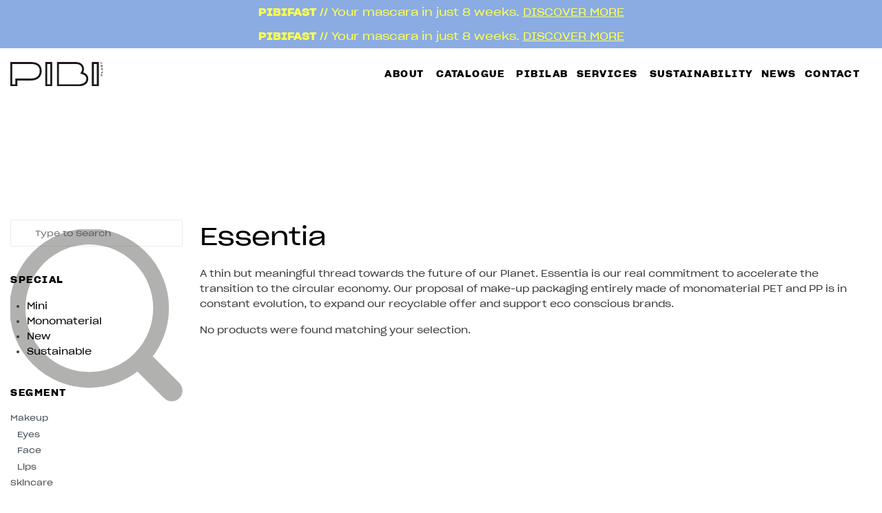

--- FILE ---
content_type: text/html; charset=UTF-8
request_url: https://pibiplast.com/collection/essentia
body_size: 38382
content:
<!DOCTYPE html>
<html lang="en-US" data-df  data-container="1440" data-xl="2" data-admin-bar="0" class="elementor-kit-15">
<head>
<meta charset="UTF-8">
<meta name="viewport" content="width=device-width, initial-scale=1">
<link rel="profile" href="//gmpg.org/xfn/11">
<link rel="pingback" href="https://pibiplast.com/xmlrpc.php">

<title>Essentia &#8211; Pibiplast</title>
<meta name='robots' content='max-image-preview:large' />
	<style>img:is([sizes="auto" i], [sizes^="auto," i]) { contain-intrinsic-size: 3000px 1500px }</style>
	
<!-- Google Tag Manager by PYS -->
    <script data-cfasync="false" data-pagespeed-no-defer>
	    window.dataLayerPYS = window.dataLayerPYS || [];
	</script>
<!-- End Google Tag Manager by PYS --><script type='application/javascript' id='pys-version-script'>console.log('PixelYourSite PRO version 12.3.1');</script>
<link href='//fonts.gstatic.com' crossorigin rel='preconnect' />
<link href='//fonts.googleapis.com' rel='preconnect' />
<link rel="alternate" type="application/rss+xml" title="Pibiplast &raquo; Feed" href="https://pibiplast.com/feed" />
<link rel="alternate" type="application/rss+xml" title="Pibiplast &raquo; Comments Feed" href="https://pibiplast.com/comments/feed" />
<link rel="alternate" type="application/rss+xml" title="Pibiplast &raquo; Essentia Collection Feed" href="https://pibiplast.com/collection/essentia/feed" />
<link rel='stylesheet' id='premium-addons-css' href='https://pibiplast.com/wp-content/plugins/premium-addons-for-elementor/assets/frontend/min-css/premium-addons.min.css?ver=4.11.51' type='text/css' media='all' />
<link rel='stylesheet' id='premium-pro-css' href='https://pibiplast.com/wp-content/plugins/premium-addons-pro/assets/frontend/min-css/premium-addons.min.css?ver=2.9.51' type='text/css' media='all' />
<link rel='stylesheet' id='wp-block-library-css' href='https://pibiplast.com/wp-includes/css/dist/block-library/style.min.css?ver=6.8.3' type='text/css' media='all' />
<style id='classic-theme-styles-inline-css' type='text/css'>
/*! This file is auto-generated */
.wp-block-button__link{color:#fff;background-color:#32373c;border-radius:9999px;box-shadow:none;text-decoration:none;padding:calc(.667em + 2px) calc(1.333em + 2px);font-size:1.125em}.wp-block-file__button{background:#32373c;color:#fff;text-decoration:none}
</style>
<style id='safe-svg-svg-icon-style-inline-css' type='text/css'>
.safe-svg-cover{text-align:center}.safe-svg-cover .safe-svg-inside{display:inline-block;max-width:100%}.safe-svg-cover svg{fill:currentColor;height:100%;max-height:100%;max-width:100%;width:100%}

</style>
<link rel='stylesheet' id='wp-job-openings-blocks-style-css' href='https://pibiplast.com/wp-content/plugins/wp-job-openings/blocks/build/style-index.css?ver=1.0.0' type='text/css' media='all' />
<style id='getwooplugins-attribute-filter-style-inline-css' type='text/css'>
.storepress-search-list-wrapper{display:flex;flex-direction:column;gap:1px}.storepress-components-search-control{margin-bottom:0!important;position:relative}.storepress-components-search-control input[type=search].storepress-components-search-control__input{background:#f0f0f0;border:none;border-radius:2px;box-shadow:0 0 0 transparent;display:block;font-family:-apple-system,BlinkMacSystemFont,Segoe UI,Roboto,Oxygen-Sans,Ubuntu,Cantarell,Helvetica Neue,sans-serif;font-size:16px;height:48px;line-height:normal;margin-left:0;margin-right:0;padding:16px 48px 16px 16px;transition:box-shadow .1s linear;width:100%}@media(prefers-reduced-motion:reduce){.storepress-components-search-control input[type=search].storepress-components-search-control__input{transition-delay:0s;transition-duration:0s}}@media(min-width:600px){.storepress-components-search-control input[type=search].storepress-components-search-control__input{font-size:13px;line-height:normal}}.storepress-components-search-control input[type=search].storepress-components-search-control__input:focus{border-color:var(--wp-admin-theme-color);box-shadow:0 0 0 .5px var(--wp-admin-theme-color);outline:2px solid transparent}.storepress-components-search-control input[type=search].storepress-components-search-control__input::-webkit-input-placeholder{color:rgba(30,30,30,.62)}.storepress-components-search-control input[type=search].storepress-components-search-control__input::-moz-placeholder{color:rgba(30,30,30,.62);opacity:1}.storepress-components-search-control input[type=search].storepress-components-search-control__input:-ms-input-placeholder{color:rgba(30,30,30,.62)}@media(min-width:600px){.storepress-components-search-control input[type=search].storepress-components-search-control__input{font-size:13px}}.storepress-components-search-control input[type=search].storepress-components-search-control__input:focus{background:#fff;box-shadow:inset 0 0 0 var(--wp-admin-border-width-focus) var(--wp-components-color-accent,var(--wp-admin-theme-color,#3858e9))}.storepress-components-search-control input[type=search].storepress-components-search-control__input::-moz-placeholder{color:#757575}.storepress-components-search-control input[type=search].storepress-components-search-control__input::placeholder{color:#757575}.storepress-components-search-control input[type=search].storepress-components-search-control__input::-webkit-search-cancel-button,.storepress-components-search-control input[type=search].storepress-components-search-control__input::-webkit-search-decoration,.storepress-components-search-control input[type=search].storepress-components-search-control__input::-webkit-search-results-button,.storepress-components-search-control input[type=search].storepress-components-search-control__input::-webkit-search-results-decoration{-webkit-appearance:none}.storepress-components-search-control__icon{align-items:center;bottom:0;display:flex;justify-content:center;position:absolute;right:12px;top:0;width:24px}.storepress-components-search-control__icon>svg{margin:8px 0}.storepress-components-search-control__input-wrapper{position:relative}.storepress-search-list-search-result-wrapper{border:1px solid #f0f0f0}.storepress-search-list-search-result-wrapper li,.storepress-search-list-search-result-wrapper ul{list-style:none;margin:0;padding:0}.storepress-search-list-search-result-wrapper ul{border:1px solid #f0f0f0;max-height:40vh;overflow:auto}.storepress-search-list-search-result-wrapper li{align-items:center;border-bottom:1px solid #f0f0f0;color:#2f2f2f;display:flex;font-family:-apple-system,BlinkMacSystemFont,Segoe UI,Roboto,Oxygen-Sans,Ubuntu,Cantarell,Helvetica Neue,sans-serif;font-size:13px;gap:5px;padding:8px}.storepress-search-list-search-result-wrapper li.selected,.storepress-search-list-search-result-wrapper li:hover{background-color:#f0f0f0}.storepress-search-list-search-result-wrapper li:last-child{border-bottom:none}.storepress-search-list-search-result-wrapper li input{height:20px;margin:0;padding:0;width:20px}.storepress-search-list-search-result-wrapper li input[type=radio]{-webkit-appearance:auto;box-shadow:none}.storepress-search-list-search-result-wrapper li input[type=radio]:before{display:none}.storepress-search-list-search-result-wrapper li .storepress-search-list-search-result-item{background-color:#fff}.storepress-search-list-search-result-wrapper li .storepress-search-list-search-result-item__label{cursor:pointer}.storepress-search-list-search-result-wrapper li .storepress-search-list-search-result-item__title{box-sizing:content-box;height:20px;padding:4px}.storepress-search-list-search-result-wrapper li .storepress-search-list-search-result-item__meta{background-color:#ddd;border-radius:5px;padding:4px}
.wp-block-getwooplugins-attribute-filter .filter-items{display:flex;flex-direction:column;float:none!important;gap:10px;margin:0;padding:0}.wp-block-getwooplugins-attribute-filter .filter-items li{list-style:none}.wp-block-getwooplugins-attribute-filter .filter-items.enabled-filter-display-limit-mode .filter-item:not(.selected):nth-child(n+10){display:none!important}.wp-block-getwooplugins-attribute-filter .filter-items.enabled-filter-display-limit-mode .filter-item-more{align-self:flex-end;display:flex}.wp-block-getwooplugins-attribute-filter.is-style-button .filter-items.enabled-filter-display-limit-mode .filter-item-more{align-items:center;align-self:auto}.wp-block-getwooplugins-attribute-filter .filter-item-more{display:none}.wp-block-getwooplugins-attribute-filter .filter-item{align-items:center;display:flex;flex-direction:row;gap:10px;justify-content:space-between}.wp-block-getwooplugins-attribute-filter .filter-item .item{border:2px solid #fff;box-shadow:var(--wvs-item-box-shadow,0 0 0 1px #a8a8a8);box-sizing:border-box;display:block;height:100%;transition:box-shadow .2s ease;width:100%}.wp-block-getwooplugins-attribute-filter .filter-item .item:hover{box-shadow:var(--wvs-hover-item-box-shadow,0 0 0 3px #ddd)}.wp-block-getwooplugins-attribute-filter .filter-item .text{display:inline-block;font-size:.875em}.wp-block-getwooplugins-attribute-filter .filter-item.style-squared .count,.wp-block-getwooplugins-attribute-filter .filter-item.style-squared .item{border-radius:3px}.wp-block-getwooplugins-attribute-filter .filter-item.style-rounded .item{border-radius:100%}.wp-block-getwooplugins-attribute-filter .filter-item.style-rounded .count{border-radius:12px}.wp-block-getwooplugins-attribute-filter .filter-item-wrapper{align-items:center;display:flex;gap:10px}.wp-block-getwooplugins-attribute-filter .filter-item-contents{display:flex;height:var(--wvs-archive-product-item-height,30px);justify-content:center;position:relative;width:var(--wvs-archive-product-item-width,30px)}.wp-block-getwooplugins-attribute-filter .filter-item .count{border:1px solid rgba(0,0,0,.102);color:#000;font-size:12px;line-height:10px;min-width:10px;padding:5px;text-align:center}.wp-block-getwooplugins-attribute-filter .filter-item-inner{width:100%}.wp-block-getwooplugins-attribute-filter .filter-item.selected{order:-1}.wp-block-getwooplugins-attribute-filter .filter-item.selected .item{box-shadow:var(--wvs-selected-item-box-shadow,0 0 0 2px #000)}.wp-block-getwooplugins-attribute-filter .filter-item.selected .filter-item-inner:before{background-image:var(--wvs-tick);background-position:50%;background-repeat:no-repeat;background-size:60%;content:" ";display:block;height:100%;position:absolute;width:100%}.wp-block-getwooplugins-attribute-filter .filter-item.selected .count{background:#000;border:1px solid #000;color:#fff}.wp-block-getwooplugins-attribute-filter.is-style-button .filter-items{flex-direction:row;flex-wrap:wrap}.wp-block-getwooplugins-attribute-filter.is-style-button .filter-item{border:1px solid rgba(0,0,0,.102);border-radius:3px;margin:0;padding:5px 8px 5px 5px}.wp-block-getwooplugins-attribute-filter.is-style-button .filter-item.style-rounded{border-radius:40px}.wp-block-getwooplugins-attribute-filter.is-style-button .filter-item.selected{border:1px solid #000}

</style>
<link rel='stylesheet' id='awsm-jobs-general-css' href='https://pibiplast.com/wp-content/plugins/wp-job-openings/assets/css/general.min.css?ver=3.5.4' type='text/css' media='all' />
<link rel='stylesheet' id='awsm-jobs-style-css' href='https://pibiplast.com/wp-content/plugins/wp-job-openings/assets/css/style.min.css?ver=3.5.4' type='text/css' media='all' />
<style id='global-styles-inline-css' type='text/css'>
:root{--wp--preset--aspect-ratio--square: 1;--wp--preset--aspect-ratio--4-3: 4/3;--wp--preset--aspect-ratio--3-4: 3/4;--wp--preset--aspect-ratio--3-2: 3/2;--wp--preset--aspect-ratio--2-3: 2/3;--wp--preset--aspect-ratio--16-9: 16/9;--wp--preset--aspect-ratio--9-16: 9/16;--wp--preset--color--black: #000000;--wp--preset--color--cyan-bluish-gray: #abb8c3;--wp--preset--color--white: #ffffff;--wp--preset--color--pale-pink: #f78da7;--wp--preset--color--vivid-red: #cf2e2e;--wp--preset--color--luminous-vivid-orange: #ff6900;--wp--preset--color--luminous-vivid-amber: #fcb900;--wp--preset--color--light-green-cyan: #7bdcb5;--wp--preset--color--vivid-green-cyan: #00d084;--wp--preset--color--pale-cyan-blue: #8ed1fc;--wp--preset--color--vivid-cyan-blue: #0693e3;--wp--preset--color--vivid-purple: #9b51e0;--wp--preset--gradient--vivid-cyan-blue-to-vivid-purple: linear-gradient(135deg,rgba(6,147,227,1) 0%,rgb(155,81,224) 100%);--wp--preset--gradient--light-green-cyan-to-vivid-green-cyan: linear-gradient(135deg,rgb(122,220,180) 0%,rgb(0,208,130) 100%);--wp--preset--gradient--luminous-vivid-amber-to-luminous-vivid-orange: linear-gradient(135deg,rgba(252,185,0,1) 0%,rgba(255,105,0,1) 100%);--wp--preset--gradient--luminous-vivid-orange-to-vivid-red: linear-gradient(135deg,rgba(255,105,0,1) 0%,rgb(207,46,46) 100%);--wp--preset--gradient--very-light-gray-to-cyan-bluish-gray: linear-gradient(135deg,rgb(238,238,238) 0%,rgb(169,184,195) 100%);--wp--preset--gradient--cool-to-warm-spectrum: linear-gradient(135deg,rgb(74,234,220) 0%,rgb(151,120,209) 20%,rgb(207,42,186) 40%,rgb(238,44,130) 60%,rgb(251,105,98) 80%,rgb(254,248,76) 100%);--wp--preset--gradient--blush-light-purple: linear-gradient(135deg,rgb(255,206,236) 0%,rgb(152,150,240) 100%);--wp--preset--gradient--blush-bordeaux: linear-gradient(135deg,rgb(254,205,165) 0%,rgb(254,45,45) 50%,rgb(107,0,62) 100%);--wp--preset--gradient--luminous-dusk: linear-gradient(135deg,rgb(255,203,112) 0%,rgb(199,81,192) 50%,rgb(65,88,208) 100%);--wp--preset--gradient--pale-ocean: linear-gradient(135deg,rgb(255,245,203) 0%,rgb(182,227,212) 50%,rgb(51,167,181) 100%);--wp--preset--gradient--electric-grass: linear-gradient(135deg,rgb(202,248,128) 0%,rgb(113,206,126) 100%);--wp--preset--gradient--midnight: linear-gradient(135deg,rgb(2,3,129) 0%,rgb(40,116,252) 100%);--wp--preset--font-size--small: 13px;--wp--preset--font-size--medium: 20px;--wp--preset--font-size--large: 36px;--wp--preset--font-size--x-large: 42px;--wp--preset--spacing--20: 0.44rem;--wp--preset--spacing--30: 0.67rem;--wp--preset--spacing--40: 1rem;--wp--preset--spacing--50: 1.5rem;--wp--preset--spacing--60: 2.25rem;--wp--preset--spacing--70: 3.38rem;--wp--preset--spacing--80: 5.06rem;--wp--preset--shadow--natural: 6px 6px 9px rgba(0, 0, 0, 0.2);--wp--preset--shadow--deep: 12px 12px 50px rgba(0, 0, 0, 0.4);--wp--preset--shadow--sharp: 6px 6px 0px rgba(0, 0, 0, 0.2);--wp--preset--shadow--outlined: 6px 6px 0px -3px rgba(255, 255, 255, 1), 6px 6px rgba(0, 0, 0, 1);--wp--preset--shadow--crisp: 6px 6px 0px rgba(0, 0, 0, 1);}:where(.is-layout-flex){gap: 0.5em;}:where(.is-layout-grid){gap: 0.5em;}body .is-layout-flex{display: flex;}.is-layout-flex{flex-wrap: wrap;align-items: center;}.is-layout-flex > :is(*, div){margin: 0;}body .is-layout-grid{display: grid;}.is-layout-grid > :is(*, div){margin: 0;}:where(.wp-block-columns.is-layout-flex){gap: 2em;}:where(.wp-block-columns.is-layout-grid){gap: 2em;}:where(.wp-block-post-template.is-layout-flex){gap: 1.25em;}:where(.wp-block-post-template.is-layout-grid){gap: 1.25em;}.has-black-color{color: var(--wp--preset--color--black) !important;}.has-cyan-bluish-gray-color{color: var(--wp--preset--color--cyan-bluish-gray) !important;}.has-white-color{color: var(--wp--preset--color--white) !important;}.has-pale-pink-color{color: var(--wp--preset--color--pale-pink) !important;}.has-vivid-red-color{color: var(--wp--preset--color--vivid-red) !important;}.has-luminous-vivid-orange-color{color: var(--wp--preset--color--luminous-vivid-orange) !important;}.has-luminous-vivid-amber-color{color: var(--wp--preset--color--luminous-vivid-amber) !important;}.has-light-green-cyan-color{color: var(--wp--preset--color--light-green-cyan) !important;}.has-vivid-green-cyan-color{color: var(--wp--preset--color--vivid-green-cyan) !important;}.has-pale-cyan-blue-color{color: var(--wp--preset--color--pale-cyan-blue) !important;}.has-vivid-cyan-blue-color{color: var(--wp--preset--color--vivid-cyan-blue) !important;}.has-vivid-purple-color{color: var(--wp--preset--color--vivid-purple) !important;}.has-black-background-color{background-color: var(--wp--preset--color--black) !important;}.has-cyan-bluish-gray-background-color{background-color: var(--wp--preset--color--cyan-bluish-gray) !important;}.has-white-background-color{background-color: var(--wp--preset--color--white) !important;}.has-pale-pink-background-color{background-color: var(--wp--preset--color--pale-pink) !important;}.has-vivid-red-background-color{background-color: var(--wp--preset--color--vivid-red) !important;}.has-luminous-vivid-orange-background-color{background-color: var(--wp--preset--color--luminous-vivid-orange) !important;}.has-luminous-vivid-amber-background-color{background-color: var(--wp--preset--color--luminous-vivid-amber) !important;}.has-light-green-cyan-background-color{background-color: var(--wp--preset--color--light-green-cyan) !important;}.has-vivid-green-cyan-background-color{background-color: var(--wp--preset--color--vivid-green-cyan) !important;}.has-pale-cyan-blue-background-color{background-color: var(--wp--preset--color--pale-cyan-blue) !important;}.has-vivid-cyan-blue-background-color{background-color: var(--wp--preset--color--vivid-cyan-blue) !important;}.has-vivid-purple-background-color{background-color: var(--wp--preset--color--vivid-purple) !important;}.has-black-border-color{border-color: var(--wp--preset--color--black) !important;}.has-cyan-bluish-gray-border-color{border-color: var(--wp--preset--color--cyan-bluish-gray) !important;}.has-white-border-color{border-color: var(--wp--preset--color--white) !important;}.has-pale-pink-border-color{border-color: var(--wp--preset--color--pale-pink) !important;}.has-vivid-red-border-color{border-color: var(--wp--preset--color--vivid-red) !important;}.has-luminous-vivid-orange-border-color{border-color: var(--wp--preset--color--luminous-vivid-orange) !important;}.has-luminous-vivid-amber-border-color{border-color: var(--wp--preset--color--luminous-vivid-amber) !important;}.has-light-green-cyan-border-color{border-color: var(--wp--preset--color--light-green-cyan) !important;}.has-vivid-green-cyan-border-color{border-color: var(--wp--preset--color--vivid-green-cyan) !important;}.has-pale-cyan-blue-border-color{border-color: var(--wp--preset--color--pale-cyan-blue) !important;}.has-vivid-cyan-blue-border-color{border-color: var(--wp--preset--color--vivid-cyan-blue) !important;}.has-vivid-purple-border-color{border-color: var(--wp--preset--color--vivid-purple) !important;}.has-vivid-cyan-blue-to-vivid-purple-gradient-background{background: var(--wp--preset--gradient--vivid-cyan-blue-to-vivid-purple) !important;}.has-light-green-cyan-to-vivid-green-cyan-gradient-background{background: var(--wp--preset--gradient--light-green-cyan-to-vivid-green-cyan) !important;}.has-luminous-vivid-amber-to-luminous-vivid-orange-gradient-background{background: var(--wp--preset--gradient--luminous-vivid-amber-to-luminous-vivid-orange) !important;}.has-luminous-vivid-orange-to-vivid-red-gradient-background{background: var(--wp--preset--gradient--luminous-vivid-orange-to-vivid-red) !important;}.has-very-light-gray-to-cyan-bluish-gray-gradient-background{background: var(--wp--preset--gradient--very-light-gray-to-cyan-bluish-gray) !important;}.has-cool-to-warm-spectrum-gradient-background{background: var(--wp--preset--gradient--cool-to-warm-spectrum) !important;}.has-blush-light-purple-gradient-background{background: var(--wp--preset--gradient--blush-light-purple) !important;}.has-blush-bordeaux-gradient-background{background: var(--wp--preset--gradient--blush-bordeaux) !important;}.has-luminous-dusk-gradient-background{background: var(--wp--preset--gradient--luminous-dusk) !important;}.has-pale-ocean-gradient-background{background: var(--wp--preset--gradient--pale-ocean) !important;}.has-electric-grass-gradient-background{background: var(--wp--preset--gradient--electric-grass) !important;}.has-midnight-gradient-background{background: var(--wp--preset--gradient--midnight) !important;}.has-small-font-size{font-size: var(--wp--preset--font-size--small) !important;}.has-medium-font-size{font-size: var(--wp--preset--font-size--medium) !important;}.has-large-font-size{font-size: var(--wp--preset--font-size--large) !important;}.has-x-large-font-size{font-size: var(--wp--preset--font-size--x-large) !important;}
:where(.wp-block-post-template.is-layout-flex){gap: 1.25em;}:where(.wp-block-post-template.is-layout-grid){gap: 1.25em;}
:where(.wp-block-columns.is-layout-flex){gap: 2em;}:where(.wp-block-columns.is-layout-grid){gap: 2em;}
:root :where(.wp-block-pullquote){font-size: 1.5em;line-height: 1.6;}
</style>
<style id='woocommerce-inline-inline-css' type='text/css'>
.woocommerce form .form-row .required { visibility: visible; }
.woocommerce form .form-row abbr.required { visibility: visible; }
</style>
<link rel='stylesheet' id='wp-job-manager-job-listings-css' href='https://pibiplast.com/wp-content/plugins/wp-job-manager/assets/dist/css/job-listings.css?ver=598383a28ac5f9f156e4' type='text/css' media='all' />
<link rel='stylesheet' id='weglot-css-css' href='https://pibiplast.com/wp-content/plugins/weglot/dist/css/front-css.css?ver=5.2' type='text/css' media='all' />
<link rel='stylesheet' id='new-flag-css-css' href='https://pibiplast.com/wp-content/plugins/weglot/dist/css/new-flags.css?ver=5.2' type='text/css' media='all' />
<link rel='stylesheet' id='woo-variation-swatches-css' href='https://pibiplast.com/wp-content/plugins/woo-variation-swatches/assets/css/frontend.min.css?ver=1764236636' type='text/css' media='all' />
<style id='woo-variation-swatches-inline-css' type='text/css'>
:root {
--wvs-tick:url("data:image/svg+xml;utf8,%3Csvg filter='drop-shadow(0px 0px 2px rgb(0 0 0 / .8))' xmlns='http://www.w3.org/2000/svg'  viewBox='0 0 30 30'%3E%3Cpath fill='none' stroke='%23000000' stroke-linecap='round' stroke-linejoin='round' stroke-width='4' d='M4 16L11 23 27 7'/%3E%3C/svg%3E");

--wvs-cross:url("data:image/svg+xml;utf8,%3Csvg filter='drop-shadow(0px 0px 5px rgb(255 255 255 / .6))' xmlns='http://www.w3.org/2000/svg' width='72px' height='72px' viewBox='0 0 24 24'%3E%3Cpath fill='none' stroke='%23bac4cc' stroke-linecap='round' stroke-width='0.6' d='M5 5L19 19M19 5L5 19'/%3E%3C/svg%3E");
--wvs-position:flex-start;
--wvs-single-product-large-item-width:40px;
--wvs-single-product-large-item-height:40px;
--wvs-single-product-large-item-font-size:16px;
--wvs-single-product-item-width:0px;
--wvs-single-product-item-height:40px;
--wvs-single-product-item-font-size:14px;
--wvs-archive-product-item-width:30px;
--wvs-archive-product-item-height:30px;
--wvs-archive-product-item-font-size:16px;
--wvs-tooltip-background-color:#333333;
--wvs-tooltip-text-color:#FFFFFF;
--wvs-item-box-shadow:0 0 0 1px #bac4cc;
--wvs-item-background-color:#FFFFFF;
--wvs-item-text-color:#000000;
--wvs-hover-item-box-shadow:0 0 0 2px #bac4cc;
--wvs-hover-item-background-color:#ffffff;
--wvs-hover-item-text-color:#bac4cc;
--wvs-selected-item-box-shadow:0 0 0 3px #000000;
--wvs-selected-item-background-color:#ffffff;
--wvs-selected-item-text-color:#000000}
</style>
<link rel='stylesheet' id='brands-styles-css' href='https://pibiplast.com/wp-content/plugins/woocommerce/assets/css/brands.css?ver=10.3.7' type='text/css' media='all' />
<link rel='stylesheet' id='elementor-frontend-css' href='https://pibiplast.com/wp-content/uploads/elementor/css/custom-frontend.min.css?ver=1767976690' type='text/css' media='all' />
<link id="rey-hs-css" type="text/css" href="https://pibiplast.com/wp-content/uploads/rey/hs-e6e69729b8.css?ver=3.1.1.1766088612"  rel="stylesheet" media="all"  />
<link id="rey-ds-css" type="text/css" href="https://pibiplast.com/wp-content/uploads/rey/ds-6632b9fbe1.css?ver=3.1.1.1766086148" data-noptimize="" data-no-optimize="1" data-pagespeed-no-defer="" data-pagespeed-no-transform="" data-minify="1" rel="preload" as="style" onload="this.onload=null;this.rel='stylesheet';" media="all"  />
<noscript><link rel="stylesheet" href="https://pibiplast.com/wp-content/uploads/rey/ds-6632b9fbe1.css" data-no-minify="1"></noscript>
<link rel='stylesheet' id='widget-image-css' href='https://pibiplast.com/wp-content/plugins/elementor/assets/css/widget-image.min.css?ver=3.33.2' type='text/css' media='all' />
<link rel='stylesheet' id='widget-heading-css' href='https://pibiplast.com/wp-content/plugins/elementor/assets/css/widget-heading.min.css?ver=3.33.2' type='text/css' media='all' />
<link rel='stylesheet' id='widget-divider-css' href='https://pibiplast.com/wp-content/plugins/elementor/assets/css/widget-divider.min.css?ver=3.33.2' type='text/css' media='all' />
<link rel='stylesheet' id='widget-mega-menu-css' href='https://pibiplast.com/wp-content/uploads/elementor/css/custom-pro-widget-mega-menu.min.css?ver=1767976691' type='text/css' media='all' />
<link rel='stylesheet' id='widget-nested-accordion-css' href='https://pibiplast.com/wp-content/plugins/elementor/assets/css/widget-nested-accordion.min.css?ver=3.33.2' type='text/css' media='all' />
<link rel='stylesheet' id='widget-off-canvas-css' href='https://pibiplast.com/wp-content/plugins/elementor-pro/assets/css/widget-off-canvas.min.css?ver=3.33.1' type='text/css' media='all' />
<link rel='stylesheet' id='elementor-post-15-css' href='https://pibiplast.com/wp-content/uploads/elementor/css/post-15.css?ver=1767976692' type='text/css' media='all' />
<link rel='stylesheet' id='elementor-post-30346-css' href='https://pibiplast.com/wp-content/uploads/elementor/css/post-30346.css?ver=1767976694' type='text/css' media='all' />
<link rel='stylesheet' id='reyModulePreloaders-styles-css' href='https://pibiplast.com/wp-content/plugins/rey-module-preloaders/assets/css/image-2.css?ver=1.1.1' type='text/css' media='all' />
<link rel='stylesheet' id='photoswipe-css' href='https://pibiplast.com/wp-content/plugins/rey-core/assets/css/woocommerce-components/photoswipe/photoswipe.css?ver=10.3.7' type='text/css' media='all' />
<link rel='stylesheet' id='photoswipe-default-skin-css' href='https://pibiplast.com/wp-content/plugins/rey-core/assets/css/woocommerce-components/photoswipe/photoswipe-skin.css?ver=10.3.7' type='text/css' media='all' />
<link rel='stylesheet' id='yith_wapo_front-css' href='https://pibiplast.com/wp-content/plugins/yith-woocommerce-advanced-product-options-premium/assets/css/front.css?ver=4.19.1' type='text/css' media='all' />
<style id='yith_wapo_front-inline-css' type='text/css'>
:root{--yith-wapo-required-option-color:#AF2323;--yith-wapo-checkbox-style:50%;--yith-wapo-color-swatch-style:2px;--yith-wapo-label-font-size:16px;--yith-wapo-description-font-size:12px;--yith-wapo-color-swatch-size:80px;--yith-wapo-block-padding:0px 0px 0px 0px ;--yith-wapo-block-background-color:#ffffff;--yith-wapo-accent-color-color:#03bfac;--yith-wapo-form-border-color-color:#7a7a7a;--yith-wapo-price-box-colors-text:#474747;--yith-wapo-price-box-colors-background:#FFFFFF;--yith-wapo-uploads-file-colors-background:#f3f3f3;--yith-wapo-uploads-file-colors-border:#c4c4c4;--yith-wapo-tooltip-colors-background:rgb(0,0,0);--yith-wapo-tooltip-colors-text:#ffffff;}
</style>
<link rel='stylesheet' id='yith_wapo_jquery-ui-css' href='https://pibiplast.com/wp-content/plugins/yith-woocommerce-advanced-product-options-premium/assets/css/jquery/jquery-ui-1.13.2.css?ver=4.19.1' type='text/css' media='all' />
<link rel='stylesheet' id='dashicons-css' href='https://pibiplast.com/wp-includes/css/dashicons.min.css?ver=6.8.3' type='text/css' media='all' />
<style id='dashicons-inline-css' type='text/css'>
[data-font="Dashicons"]:before {font-family: 'Dashicons' !important;content: attr(data-icon) !important;speak: none !important;font-weight: normal !important;font-variant: normal !important;text-transform: none !important;line-height: 1 !important;font-style: normal !important;-webkit-font-smoothing: antialiased !important;-moz-osx-font-smoothing: grayscale !important;}
</style>
<link rel='stylesheet' id='yith-plugin-fw-icon-font-css' href='https://pibiplast.com/wp-content/plugins/yith-woocommerce-advanced-product-options-premium/plugin-fw/assets/css/yith-icon.css?ver=4.7.2' type='text/css' media='all' />
<link rel='stylesheet' id='wp-color-picker-css' href='https://pibiplast.com/wp-admin/css/color-picker.min.css?ver=6.8.3' type='text/css' media='all' />
<link rel='stylesheet' id='yith_ywraq_frontend-css' href='https://pibiplast.com/wp-content/plugins/yith-woocommerce-request-a-quote-premium/assets/css/ywraq-frontend.css?ver=4.30.0' type='text/css' media='all' />
<style id='yith_ywraq_frontend-inline-css' type='text/css'>
:root {
		--ywraq_layout_button_bg_color: #0066b4;
		--ywraq_layout_button_bg_color_hover: #044a80;
		--ywraq_layout_button_border_color: ;
		--ywraq_layout_button_border_color_hover: ;
		--ywraq_layout_button_color: #ffffff;
		--ywraq_layout_button_color_hover: #ffffff;
		
		--ywraq_checkout_button_bg_color: #0066b4;
		--ywraq_checkout_button_bg_color_hover: #044a80;
		--ywraq_checkout_button_border_color: #0066b4;
		--ywraq_checkout_button_border_color_hover: #044a80;
		--ywraq_checkout_button_color: #ffffff;
		--ywraq_checkout_button_color_hover: #ffffff;
		
		--ywraq_accept_button_bg_color: #0066b4;
		--ywraq_accept_button_bg_color_hover: #044a80;
		--ywraq_accept_button_border_color: #0066b4;
		--ywraq_accept_button_border_color_hover: #044a80;
		--ywraq_accept_button_color: #ffffff;
		--ywraq_accept_button_color_hover: #ffffff;
		
		--ywraq_reject_button_bg_color: transparent;
		--ywraq_reject_button_bg_color_hover: #CC2B2B;
		--ywraq_reject_button_border_color: #CC2B2B;
		--ywraq_reject_button_border_color_hover: #CC2B2B;
		--ywraq_reject_button_color: #CC2B2B;
		--ywraq_reject_button_color_hover: #ffffff;
		}		

</style>
<link rel='stylesheet' id='eael-general-css' href='https://pibiplast.com/wp-content/plugins/essential-addons-for-elementor-lite/assets/front-end/css/view/general.min.css?ver=6.5.2' type='text/css' media='all' />
<link rel='stylesheet' id='elementor-post-438-css' href='https://pibiplast.com/wp-content/uploads/elementor/css/post-438.css?ver=1767976695' type='text/css' media='all' />
<link rel="stylesheet" onload="this.onload=null;this.media='all';" media="print"  data-noptimize="" data-no-optimize="1" data-pagespeed-no-defer="" data-pagespeed-no-transform="" data-minify="1" data-no-rel='stylesheet' id='elementor-post-1100-css' href='https://pibiplast.com/wp-content/uploads/elementor/css/post-1100.css?ver=1767976695' type='text/css' data-media='all' />
<noscript><link rel='stylesheet' data-noptimize="" data-no-optimize="1" data-pagespeed-no-defer="" data-pagespeed-no-transform="" data-minify="1" data-id='elementor-post-1100-css' href='https://pibiplast.com/wp-content/uploads/elementor/css/post-1100.css?ver=1767976695' data-type='text/css' data-media='all' />
</noscript><link rel="preload" as="style" onload="this.onload=null;this.rel='stylesheet';" media="all"   data-no-rel='stylesheet' id='rey-wp-style-child-css' href='https://pibiplast.com/wp-content/themes/rey-child/style.css?ver=6.8.3' type='text/css' data-media='all' />
<noscript><link rel='stylesheet'  data-id='rey-wp-style-child-css' href='https://pibiplast.com/wp-content/themes/rey-child/style.css?ver=6.8.3' data-type='text/css' data-media='all' />
</noscript><script type="text/template" id="tmpl-variation-template">

	<# if( data.variation.variation_description ){ #>
		<div class="woocommerce-variation-description">{{{ data.variation.variation_description }}}</div>
	<# } #>

	<# if( data.variation.price_html ){ #>
		<div class="woocommerce-variation-price">{{{ data.variation.price_html }}}</div>
	<# } #>

	<# if( data.variation.availability_html ){ #>
		<div class="woocommerce-variation-availability">{{{ data.variation.availability_html }}}</div>
	<# } #>
</script>

<script type="text/template" id="tmpl-unavailable-variation-template">
	<p>Sorry, this product is unavailable. Please choose a different combination.</p>
</script>
<script type="text/javascript" id="jquery-core-js-extra">
/* <![CDATA[ */
var PIBI = {"loggedIn":"0","path":"https:\/\/pibiplast.com\/wp-content\/themes\/rey-child","mobile":""};
/* ]]> */
</script>
<script type="text/javascript" src="https://pibiplast.com/wp-includes/js/jquery/jquery.min.js?ver=3.7.1" id="jquery-core-js"></script>
<script type="text/javascript" src="https://pibiplast.com/wp-includes/js/jquery/jquery-migrate.min.js?ver=3.4.1" id="jquery-migrate-js"></script>
<script type="text/javascript" src="https://pibiplast.com/wp-content/plugins/woocommerce/assets/js/jquery-blockui/jquery.blockUI.min.js?ver=2.7.0-wc.10.3.7" id="wc-jquery-blockui-js" data-wp-strategy="defer"></script>
<script type="text/javascript" id="wc-add-to-cart-js-extra">
/* <![CDATA[ */
var wc_add_to_cart_params = {"ajax_url":"\/wp-admin\/admin-ajax.php","wc_ajax_url":"\/?wc-ajax=%%endpoint%%","i18n_view_cart":"View cart","cart_url":"https:\/\/pibiplast.com\/cart","is_cart":"","cart_redirect_after_add":""};
/* ]]> */
</script>
<script type="text/javascript" src="https://pibiplast.com/wp-content/plugins/woocommerce/assets/js/frontend/add-to-cart.min.js?ver=10.3.7" id="wc-add-to-cart-js" defer="defer" data-wp-strategy="defer"></script>
<script type="text/javascript" src="https://pibiplast.com/wp-content/plugins/woocommerce/assets/js/js-cookie/js.cookie.min.js?ver=2.1.4-wc.10.3.7" id="wc-js-cookie-js" defer="defer" data-wp-strategy="defer"></script>
<script type="text/javascript" id="woocommerce-js-extra">
/* <![CDATA[ */
var woocommerce_params = {"ajax_url":"\/wp-admin\/admin-ajax.php","wc_ajax_url":"\/?wc-ajax=%%endpoint%%","i18n_password_show":"Show password","i18n_password_hide":"Hide password"};
/* ]]> */
</script>
<script type="text/javascript" src="https://pibiplast.com/wp-content/plugins/woocommerce/assets/js/frontend/woocommerce.min.js?ver=10.3.7" id="woocommerce-js" defer="defer" data-wp-strategy="defer"></script>
<script type="text/javascript" src="https://pibiplast.com/wp-content/plugins/weglot/dist/front-js.js?ver=5.2" id="wp-weglot-js-js"></script>
<script type="text/javascript" src="https://pibiplast.com/wp-content/plugins/pixelyoursite-pro/dist/scripts/jquery.bind-first-0.2.3.min.js" id="jquery-bind-first-js"></script>
<script type="text/javascript" src="https://pibiplast.com/wp-content/plugins/pixelyoursite-pro/dist/scripts/js.cookie-2.1.3.min.js?ver=2.1.3" id="js-cookie-pys-js"></script>
<script type="text/javascript" src="https://pibiplast.com/wp-content/plugins/pixelyoursite-pro/dist/scripts/sha256.js?ver=0.11.0" id="js-sha256-js"></script>
<script type="text/javascript" src="https://pibiplast.com/wp-content/plugins/pixelyoursite-pro/dist/scripts/tld.min.js?ver=2.3.1" id="js-tld-js"></script>
<script type="text/javascript" id="pys-js-extra">
/* <![CDATA[ */
var pysOptions = {"staticEvents":[],"dynamicEvents":{"automatic_event_internal_link":{"ga":{"delay":0,"type":"dyn","name":"InternalClick","unify":true,"trackingIds":["G-LCL6EP31Q1","G-3DT6HWD0ZZ"],"eventID":"e4db51c8-eff9-4923-9a7c-bf4880dcb7f9","params":{"page_title":"Essentia","post_type":"pa_collection","post_id":397,"plugin":"PixelYourSite","event_url":"pibiplast.com\/collection\/essentia","user_role":"guest"},"e_id":"automatic_event_internal_link","ids":[],"hasTimeWindow":false,"timeWindow":0,"woo_order":"","edd_order":""},"google_ads":{"delay":0,"type":"dyn","name":"InternalClick","conversion_ids":["G-3DT6HWD0ZZ"],"ids":["G-3DT6HWD0ZZ"],"eventID":"e4db51c8-eff9-4923-9a7c-bf4880dcb7f9","params":{"page_title":"Essentia","post_type":"pa_collection","post_id":397,"plugin":"PixelYourSite","event_url":"pibiplast.com\/collection\/essentia","user_role":"guest"},"e_id":"automatic_event_internal_link","hasTimeWindow":false,"timeWindow":0,"woo_order":"","edd_order":""}},"automatic_event_outbound_link":{"ga":{"delay":0,"type":"dyn","name":"OutboundClick","unify":true,"trackingIds":["G-LCL6EP31Q1","G-3DT6HWD0ZZ"],"eventID":"bc75321c-471a-4ce5-bfaf-1b80be8ea7bc","params":{"page_title":"Essentia","post_type":"pa_collection","post_id":397,"plugin":"PixelYourSite","event_url":"pibiplast.com\/collection\/essentia","user_role":"guest"},"e_id":"automatic_event_outbound_link","ids":[],"hasTimeWindow":false,"timeWindow":0,"woo_order":"","edd_order":""},"google_ads":{"delay":0,"type":"dyn","name":"OutboundClick","conversion_ids":["G-3DT6HWD0ZZ"],"ids":["G-3DT6HWD0ZZ"],"eventID":"bc75321c-471a-4ce5-bfaf-1b80be8ea7bc","params":{"page_title":"Essentia","post_type":"pa_collection","post_id":397,"plugin":"PixelYourSite","event_url":"pibiplast.com\/collection\/essentia","user_role":"guest"},"e_id":"automatic_event_outbound_link","hasTimeWindow":false,"timeWindow":0,"woo_order":"","edd_order":""}},"automatic_event_video":{"ga":{"delay":0,"type":"dyn","name":"WatchVideo","unify":true,"trackingIds":["G-LCL6EP31Q1","G-3DT6HWD0ZZ"],"youtube_disabled":false,"eventID":"12c0713e-f8b8-4827-9956-0b82f19f56f6","params":{"page_title":"Essentia","post_type":"pa_collection","post_id":397,"plugin":"PixelYourSite","event_url":"pibiplast.com\/collection\/essentia","user_role":"guest"},"e_id":"automatic_event_video","ids":[],"hasTimeWindow":false,"timeWindow":0,"woo_order":"","edd_order":""},"google_ads":{"delay":0,"type":"dyn","name":"WatchVideo","conversion_ids":["G-3DT6HWD0ZZ"],"ids":["G-3DT6HWD0ZZ"],"eventID":"12c0713e-f8b8-4827-9956-0b82f19f56f6","params":{"page_title":"Essentia","post_type":"pa_collection","post_id":397,"plugin":"PixelYourSite","event_url":"pibiplast.com\/collection\/essentia","user_role":"guest"},"e_id":"automatic_event_video","hasTimeWindow":false,"timeWindow":0,"woo_order":"","edd_order":""}},"automatic_event_tel_link":{"ga":{"delay":0,"type":"dyn","name":"TelClick","unify":true,"trackingIds":["G-LCL6EP31Q1","G-3DT6HWD0ZZ"],"eventID":"7bb86c92-e1a3-436c-9acc-d9cd2cd14c09","params":{"page_title":"Essentia","post_type":"pa_collection","post_id":397,"plugin":"PixelYourSite","event_url":"pibiplast.com\/collection\/essentia","user_role":"guest"},"e_id":"automatic_event_tel_link","ids":[],"hasTimeWindow":false,"timeWindow":0,"woo_order":"","edd_order":""},"google_ads":{"delay":0,"type":"dyn","name":"TelClick","conversion_ids":["G-3DT6HWD0ZZ"],"ids":["G-3DT6HWD0ZZ"],"eventID":"7bb86c92-e1a3-436c-9acc-d9cd2cd14c09","params":{"page_title":"Essentia","post_type":"pa_collection","post_id":397,"plugin":"PixelYourSite","event_url":"pibiplast.com\/collection\/essentia","user_role":"guest"},"e_id":"automatic_event_tel_link","hasTimeWindow":false,"timeWindow":0,"woo_order":"","edd_order":""}},"automatic_event_email_link":{"ga":{"delay":0,"type":"dyn","name":"EmailClick","unify":true,"trackingIds":["G-LCL6EP31Q1","G-3DT6HWD0ZZ"],"eventID":"248eb763-deb7-4b19-bd21-38074fa5289c","params":{"page_title":"Essentia","post_type":"pa_collection","post_id":397,"plugin":"PixelYourSite","event_url":"pibiplast.com\/collection\/essentia","user_role":"guest"},"e_id":"automatic_event_email_link","ids":[],"hasTimeWindow":false,"timeWindow":0,"woo_order":"","edd_order":""},"google_ads":{"delay":0,"type":"dyn","name":"EmailClick","conversion_ids":["G-3DT6HWD0ZZ"],"ids":["G-3DT6HWD0ZZ"],"eventID":"248eb763-deb7-4b19-bd21-38074fa5289c","params":{"page_title":"Essentia","post_type":"pa_collection","post_id":397,"plugin":"PixelYourSite","event_url":"pibiplast.com\/collection\/essentia","user_role":"guest"},"e_id":"automatic_event_email_link","hasTimeWindow":false,"timeWindow":0,"woo_order":"","edd_order":""}},"automatic_event_form":{"ga":{"delay":0,"type":"dyn","name":"Form","unify":true,"trackingIds":["G-LCL6EP31Q1","G-3DT6HWD0ZZ"],"eventID":"26e0074e-0213-4dac-a5c5-c0ba17856b0c","params":{"page_title":"Essentia","post_type":"pa_collection","post_id":397,"plugin":"PixelYourSite","event_url":"pibiplast.com\/collection\/essentia","user_role":"guest"},"e_id":"automatic_event_form","ids":[],"hasTimeWindow":false,"timeWindow":0,"woo_order":"","edd_order":""},"google_ads":{"delay":0,"type":"dyn","name":"Form","conversion_ids":["G-3DT6HWD0ZZ"],"ids":["G-3DT6HWD0ZZ"],"eventID":"26e0074e-0213-4dac-a5c5-c0ba17856b0c","params":{"page_title":"Essentia","post_type":"pa_collection","post_id":397,"plugin":"PixelYourSite","event_url":"pibiplast.com\/collection\/essentia","user_role":"guest"},"e_id":"automatic_event_form","hasTimeWindow":false,"timeWindow":0,"woo_order":"","edd_order":""}},"automatic_event_download":{"ga":{"delay":0,"type":"dyn","name":"Download","extensions":["","doc","exe","js","pdf","ppt","tgz","zip","xls"],"unify":true,"trackingIds":["G-LCL6EP31Q1","G-3DT6HWD0ZZ"],"eventID":"50b1c0b1-c807-41cd-818c-5de1f59afcc0","params":{"page_title":"Essentia","post_type":"pa_collection","post_id":397,"plugin":"PixelYourSite","event_url":"pibiplast.com\/collection\/essentia","user_role":"guest"},"e_id":"automatic_event_download","ids":[],"hasTimeWindow":false,"timeWindow":0,"woo_order":"","edd_order":""},"google_ads":{"delay":0,"type":"dyn","name":"Download","extensions":["","doc","exe","js","pdf","ppt","tgz","zip","xls"],"conversion_ids":["G-3DT6HWD0ZZ"],"ids":["G-3DT6HWD0ZZ"],"eventID":"50b1c0b1-c807-41cd-818c-5de1f59afcc0","params":{"page_title":"Essentia","post_type":"pa_collection","post_id":397,"plugin":"PixelYourSite","event_url":"pibiplast.com\/collection\/essentia","user_role":"guest"},"e_id":"automatic_event_download","hasTimeWindow":false,"timeWindow":0,"woo_order":"","edd_order":""}},"automatic_event_comment":{"ga":{"delay":0,"type":"dyn","name":"Comment","unify":true,"trackingIds":["G-LCL6EP31Q1","G-3DT6HWD0ZZ"],"eventID":"7e71852b-b257-4a33-826b-205e2b39fb74","params":{"page_title":"Essentia","post_type":"pa_collection","post_id":397,"plugin":"PixelYourSite","event_url":"pibiplast.com\/collection\/essentia","user_role":"guest"},"e_id":"automatic_event_comment","ids":[],"hasTimeWindow":false,"timeWindow":0,"woo_order":"","edd_order":""},"google_ads":{"delay":0,"type":"dyn","name":"Comment","conversion_ids":["G-3DT6HWD0ZZ"],"ids":["G-3DT6HWD0ZZ"],"eventID":"7e71852b-b257-4a33-826b-205e2b39fb74","params":{"page_title":"Essentia","post_type":"pa_collection","post_id":397,"plugin":"PixelYourSite","event_url":"pibiplast.com\/collection\/essentia","user_role":"guest"},"e_id":"automatic_event_comment","hasTimeWindow":false,"timeWindow":0,"woo_order":"","edd_order":""}},"automatic_event_adsense":{"ga":{"delay":0,"type":"dyn","name":"AdSense","unify":true,"trackingIds":["G-LCL6EP31Q1","G-3DT6HWD0ZZ"],"eventID":"a4a4ca40-da37-423f-8bf9-61cf83013f74","params":{"page_title":"Essentia","post_type":"pa_collection","post_id":397,"plugin":"PixelYourSite","event_url":"pibiplast.com\/collection\/essentia","user_role":"guest"},"e_id":"automatic_event_adsense","ids":[],"hasTimeWindow":false,"timeWindow":0,"woo_order":"","edd_order":""},"google_ads":{"delay":0,"type":"dyn","name":"AdSense","conversion_ids":["G-3DT6HWD0ZZ"],"ids":["G-3DT6HWD0ZZ"],"eventID":"a4a4ca40-da37-423f-8bf9-61cf83013f74","params":{"page_title":"Essentia","post_type":"pa_collection","post_id":397,"plugin":"PixelYourSite","event_url":"pibiplast.com\/collection\/essentia","user_role":"guest"},"e_id":"automatic_event_adsense","hasTimeWindow":false,"timeWindow":0,"woo_order":"","edd_order":""}}},"triggerEvents":[],"triggerEventTypes":[],"ga":{"trackingIds":["G-LCL6EP31Q1"],"retargetingLogic":"ecomm","crossDomainEnabled":false,"crossDomainAcceptIncoming":false,"crossDomainDomains":[],"wooVariableAsSimple":true,"isDebugEnabled":[false],"serverContainerUrls":{"G-LCL6EP31Q1":{"enable_server_container":"","server_container_url":"","transport_url":""}},"additionalConfig":{"G-LCL6EP31Q1":{"first_party_collection":true}},"disableAdvertisingFeatures":false,"disableAdvertisingPersonalization":false,"url_passthrough":true,"url_passthrough_filter":true,"custom_page_view_event":false},"google_ads":{"conversion_ids":["G-3DT6HWD0ZZ"],"enhanced_conversion":["index_0"],"woo_purchase_conversion_track":"current_event","woo_initiate_checkout_conversion_track":"current_event","woo_add_to_cart_conversion_track":"current_event","woo_view_content_conversion_track":"current_event","woo_view_category_conversion_track":"current_event","edd_purchase_conversion_track":"current_event","edd_initiate_checkout_conversion_track":"current_event","edd_add_to_cart_conversion_track":"current_event","edd_view_content_conversion_track":"current_event","edd_view_category_conversion_track":"current_event","wooVariableAsSimple":true,"crossDomainEnabled":false,"crossDomainAcceptIncoming":false,"crossDomainDomains":[]},"debug":"","siteUrl":"https:\/\/pibiplast.com","ajaxUrl":"https:\/\/pibiplast.com\/wp-admin\/admin-ajax.php","ajax_event":"6b76affa03","trackUTMs":"1","trackTrafficSource":"1","user_id":"0","enable_lading_page_param":"1","cookie_duration":"7","enable_event_day_param":"1","enable_event_month_param":"1","enable_event_time_param":"1","enable_remove_target_url_param":"1","enable_remove_download_url_param":"1","visit_data_model":"first_visit","last_visit_duration":"60","enable_auto_save_advance_matching":"1","enable_success_send_form":"","enable_automatic_events":"1","enable_event_video":"1","ajaxForServerEvent":"1","ajaxForServerStaticEvent":"1","useSendBeacon":"1","send_external_id":"1","external_id_expire":"180","track_cookie_for_subdomains":"1","google_consent_mode":"1","data_persistency":"keep_data","advance_matching_form":{"enable_advance_matching_forms":true,"advance_matching_fn_names":["first_name","first-name","first name","name"],"advance_matching_ln_names":["last_name","last-name","last name"],"advance_matching_tel_names":["phone","tel"],"advance_matching_em_names":[]},"advance_matching_url":{"enable_advance_matching_url":true,"advance_matching_fn_names":[],"advance_matching_ln_names":[],"advance_matching_tel_names":[],"advance_matching_em_names":[]},"track_dynamic_fields":[],"gdpr":{"ajax_enabled":true,"all_disabled_by_api":false,"facebook_disabled_by_api":false,"tiktok_disabled_by_api":false,"analytics_disabled_by_api":false,"google_ads_disabled_by_api":false,"pinterest_disabled_by_api":false,"bing_disabled_by_api":false,"reddit_disabled_by_api":false,"externalID_disabled_by_api":false,"facebook_prior_consent_enabled":true,"tiktok_prior_consent_enabled":true,"analytics_prior_consent_enabled":true,"google_ads_prior_consent_enabled":true,"pinterest_prior_consent_enabled":true,"bing_prior_consent_enabled":true,"cookiebot_integration_enabled":false,"cookiebot_facebook_consent_category":"marketing","cookiebot_tiktok_consent_category":"marketing","cookiebot_analytics_consent_category":"statistics","cookiebot_google_ads_consent_category":"marketing","cookiebot_pinterest_consent_category":"marketing","cookiebot_bing_consent_category":"marketing","cookie_notice_integration_enabled":false,"cookie_law_info_integration_enabled":false,"real_cookie_banner_integration_enabled":false,"consent_magic_integration_enabled":false,"analytics_storage":{"enabled":true,"value":"granted","filter":false},"ad_storage":{"enabled":true,"value":"granted","filter":false},"ad_user_data":{"enabled":true,"value":"granted","filter":false},"ad_personalization":{"enabled":true,"value":"granted","filter":false}},"cookie":{"disabled_all_cookie":false,"disabled_start_session_cookie":false,"disabled_advanced_form_data_cookie":false,"disabled_landing_page_cookie":false,"disabled_first_visit_cookie":false,"disabled_trafficsource_cookie":false,"disabled_utmTerms_cookie":false,"disabled_utmId_cookie":false,"disabled_google_alternative_id":false},"tracking_analytics":{"TrafficSource":"direct","TrafficLanding":"https:\/\/pibiplast.com\/collection\/essentia","TrafficUtms":[],"TrafficUtmsId":[],"userDataEnable":true,"userData":{"emails":[],"phones":[],"addresses":[]},"use_encoding_provided_data":true,"use_multiple_provided_data":true},"GATags":{"ga_datalayer_type":"default","ga_datalayer_name":"dataLayerPYS","gclid_alternative_enabled":false,"gclid_alternative_param":""},"automatic":{"enable_youtube":true,"enable_vimeo":true,"enable_video":true},"woo":{"enabled":true,"enabled_save_data_to_orders":true,"addToCartOnButtonEnabled":true,"addToCartOnButtonValueEnabled":true,"addToCartOnButtonValueOption":"price","woo_purchase_on_transaction":true,"woo_view_content_variation_is_selected":true,"singleProductId":null,"affiliateEnabled":false,"removeFromCartSelector":"form.woocommerce-cart-form .remove","addToCartCatchMethod":"add_cart_hook","is_order_received_page":false,"containOrderId":false,"affiliateEventName":"Lead"},"edd":{"enabled":false},"cache_bypass":"1768280349"};
/* ]]> */
</script>
<script type="text/javascript" src="https://pibiplast.com/wp-content/plugins/pixelyoursite-pro/dist/scripts/public.js?ver=12.3.1" id="pys-js"></script>
<link rel="https://api.w.org/" href="https://pibiplast.com/wp-json/" /><link rel="EditURI" type="application/rsd+xml" title="RSD" href="https://pibiplast.com/xmlrpc.php?rsd" />
<meta name="generator" content="WordPress 6.8.3" />
<meta name="generator" content="WooCommerce 10.3.7" />

<link rel="alternate" href="https://pibiplast.com/collection/essentia" hreflang="en"/>
<link rel="alternate" href="https://pibiplast.com/it/collection/essentia" hreflang="it"/>
<script type="application/json" id="weglot-data">{"website":"https:\/\/pibiplast.com","uid":"266ba0703f","project_slug":"carolina","language_from":"en","language_from_custom_flag":null,"language_from_custom_name":null,"excluded_paths":[],"excluded_blocks":[],"custom_settings":{"button_style":{"flag_type":"rectangle_mat","with_name":true,"is_dropdown":false,"with_flags":true,"full_name":false},"translate_email":true,"translate_search":true,"wp_user_version":"5.2","translate_amp":false,"switchers":[{"templates":{"name":"default","hash":"095ffb8d22f66be52959023fa4eeb71a05f20f73"},"location":[],"style":{"with_flags":true,"flag_type":"rectangle_mat","with_name":true,"full_name":false,"is_dropdown":false}}],"definitions":[]},"pending_translation_enabled":false,"curl_ssl_check_enabled":true,"custom_css":"","languages":[{"language_to":"it","custom_code":null,"custom_name":null,"custom_local_name":null,"provider":null,"enabled":true,"automatic_translation_enabled":true,"deleted_at":null,"connect_host_destination":null,"custom_flag":null}],"organization_slug":"w-de0ac01c1b","api_domain":"cdn-api-weglot.com","product":"1.0","current_language":"en","switcher_links":{"en":"https:\/\/pibiplast.com\/collection\/essentia","it":"https:\/\/pibiplast.com\/it\/collection\/essentia"},"original_path":"\/collection\/essentia"}</script>		<noscript><style>
			.rey-sitePreloader { display: none; }
			.rey-siteHeader { opacity: 1 !important; }
		</style></noscript>	<noscript><style>
		.woocommerce ul.products li.product.is-animated-entry {opacity: 1;transform: none;}
		.woocommerce div.product .woocommerce-product-gallery:after {display: none;}
		.woocommerce div.product .woocommerce-product-gallery .woocommerce-product-gallery__wrapper {opacity: 1}
	</style></noscript>
		<noscript><style>.woocommerce-product-gallery{ opacity: 1 !important; }</style></noscript>
	<meta name="generator" content="Elementor 3.33.2; features: e_font_icon_svg, additional_custom_breakpoints; settings: css_print_method-external, google_font-enabled, font_display-swap">
<style>@font-face {
	font-family: 'Sharp Grotesk';
	font-style: normal;
	font-weight: normal;
	font-display: auto;
	src: url('https://pibiplast.com/wp-content/uploads/2022/04/SharpGroteskBookItalic23.eot');
	src: url('https://pibiplast.com/wp-content/uploads/2022/04/SharpGroteskBookItalic23.eot?#iefix') format('embedded-opentype'),
		url('https://pibiplast.com/wp-content/uploads/2022/04/SharpGroteskBook23.woff2') format('woff2'),
		url('https://pibiplast.com/wp-content/uploads/2022/04/SharpGroteskBook23.woff') format('woff'),
		url('https://pibiplast.com/wp-content/uploads/2022/04/SharpGroteskBookItalic23.ttf') format('truetype');
}
@font-face {
	font-family: 'Sharp Grotesk';
	font-style: normal;
	font-weight: bold;
	font-display: auto;
	src: url('https://pibiplast.com/wp-content/uploads/2022/04/SharpGroteskSmBoldItalic23.eot');
	src: url('https://pibiplast.com/wp-content/uploads/2022/04/SharpGroteskSmBoldItalic23.eot?#iefix') format('embedded-opentype'),
		url('https://pibiplast.com/wp-content/uploads/2022/04/SharpGroteskSmBold23.woff2') format('woff2'),
		url('https://pibiplast.com/wp-content/uploads/2022/04/SharpGroteskSmBold23.woff') format('woff'),
		url('https://pibiplast.com/wp-content/uploads/2022/04/SharpGroteskSmBoldItalic23.ttf') format('truetype');
}
@font-face {
	font-family: 'Sharp Grotesk';
	font-style: normal;
	font-weight: 300;
	font-display: auto;
	src: url('https://pibiplast.com/wp-content/uploads/2022/04/SharpGroteskMedium23.eot');
	src: url('https://pibiplast.com/wp-content/uploads/2022/04/SharpGroteskMedium23.eot?#iefix') format('embedded-opentype'),
		url('https://pibiplast.com/wp-content/uploads/2022/04/SharpGroteskMedium23.woff2') format('woff2'),
		url('https://pibiplast.com/wp-content/uploads/2022/04/SharpGroteskMedium23.woff') format('woff'),
		url('https://pibiplast.com/wp-content/uploads/2022/04/SharpGroteskMedium23.ttf') format('truetype');
}
</style>			<style>
				.e-con.e-parent:nth-of-type(n+4):not(.e-lazyloaded):not(.e-no-lazyload),
				.e-con.e-parent:nth-of-type(n+4):not(.e-lazyloaded):not(.e-no-lazyload) * {
					background-image: none !important;
				}
				@media screen and (max-height: 1024px) {
					.e-con.e-parent:nth-of-type(n+3):not(.e-lazyloaded):not(.e-no-lazyload),
					.e-con.e-parent:nth-of-type(n+3):not(.e-lazyloaded):not(.e-no-lazyload) * {
						background-image: none !important;
					}
				}
				@media screen and (max-height: 640px) {
					.e-con.e-parent:nth-of-type(n+2):not(.e-lazyloaded):not(.e-no-lazyload),
					.e-con.e-parent:nth-of-type(n+2):not(.e-lazyloaded):not(.e-no-lazyload) * {
						background-image: none !important;
					}
				}
			</style>
			<link rel="icon" href="https://pibiplast.com/wp-content/uploads/2022/04/cropped-pibi-favicon-32x32.png" sizes="32x32" />
<link rel="icon" href="https://pibiplast.com/wp-content/uploads/2022/04/cropped-pibi-favicon-192x192.png" sizes="192x192" />
<link rel="apple-touch-icon" href="https://pibiplast.com/wp-content/uploads/2022/04/cropped-pibi-favicon-180x180.png" />
<meta name="msapplication-TileImage" content="https://pibiplast.com/wp-content/uploads/2022/04/cropped-pibi-favicon-270x270.png" />
<style>
	body.page-id-8849 .premium-hscroll-temp div[data-elementor-type="page"]>section {
		background: #F8F7F9 !important;
	}
	body.page-id-8849 .premium-hscroll-temp iframe {
		background-color: transparent;
	}	
	body.woocommerce .rey-loopHeader .woocommerce-result-count {
		opacity: 0;
		visibility: hidden;
		pointer-events: none;
	}
	body.woocommerce .woocommerce-products-header__title .wc-result-count {
		margin-left: 20px;
		margin-bottom: 20px;
		max-width: fit-content;
		max-width: -moz-fit-content;		
		text-transform: uppercase;
		font-size: var(--loop-header-font-size,13px);
		font-weight: var(--font-weight-bold);
	}
	body.woocommerce ul.products li.product.rey-wc-skin--proto .woocommerce-loop-product__title,
	body.woocommerce-js ul.products li.product.rey-wc-skin--proto .woocommerce-loop-product__title {
		margin-bottom: var(--proto-hover-distance);
		font-size: 20pt;
	}
	
	@media only screen and (min-width:1025px) {
		
		body.theme-rey.woocommerce-js ul.products.--skin-proto {
			--proto-hover-distance: 35px;
		}
		body.woocommerce ul.products li.product.rey-wc-skin--proto.is-animated .rey-loopDetails,
		body.woocommerce-js ul.products li.product.rey-wc-skin--proto.is-animated .rey-loopDetails {
			margin-top: calc(-1 * var(--proto-hover-distance)/0.5 );
			position: relative;
		    z-index: 1;
		}
		body.woocommerce-js ul.products li.product.rey-wc-skin--proto .rey-productInner .rey-productThumbnail {
			position: relative;
			z-index: 2;
		}
	}
</style>	
<style>
	body.elementor-page-14366 .rey-siteFooter {
		position: relative;
		z-index: 99;
	}
	body.elementor-kit-15 button, 
	body.elementor-kit-15 input[type="button"], 
	body.elementor-kit-15 input[type="submit"], 
	body.elementor-kit-15 .elementor-button {
		line-height: 1.38rem;
	}
	body .elementor-widget-reycore-product-grid .woocommerce-loop-product__title a {
		font-size: 20pt;
	}
	body .elementor-24887 .elementor-element.elementor-element-7c1f6f3 .eael-contact-form {
		width: auto;
		max-width: none;
	}
	@media only screen and (min-width:768px) {
		body .elementor-element.elementor-element-ab9c877 {
			inset-inline-start: 50% !important;			
			margin-left: 2rem;
		}
	}
	
	@media only screen and (min-width:1025px) and (max-width:1194px) {
		
		/* Mobile: Products */
		.rey-offcanvas-contentWrapper div[data-elementor-id="4945"]>section {
			margin: 0 !important;
			padding-left: var(--col-gutter-size-left);
		}
		.rey-offcanvas-contentWrapper div[data-elementor-id="4945"]>section>.elementor-container {
			padding: 0 !important;
			flex-direction: column;
		}
		.rey-offcanvas-contentWrapper div[data-elementor-id="4945"]>section>.elementor-container>.elementor-column {
			width: 100%;
			padding: 0;
		}
		.rey-offcanvas-contentWrapper div[data-elementor-id="4945"]>section>.elementor-container>.elementor-column.column-parent-trigger {
			width: 100%;
    		margin-bottom: 4%;
		}
		.rey-offcanvas-contentWrapper div[data-elementor-id="4945"]>section>.elementor-container>.elementor-column.column-parent-trigger .elementor-widget-wrap {
			padding-left: 15px;			
		}
		.rey-offcanvas-contentWrapper div[data-elementor-id="4945"]>section>.elementor-container>.elementor-column .elementor-widget-wrap {
			min-height: 25vh;
			margin-bottom: 0;
		}
		.rey-offcanvas-contentWrapper div[data-elementor-id="4945"]>section>.elementor-container>.elementor-column:not(.column-parent-trigger)>.elementor-widget-wrap>.elementor-element>.elementor-widget-container {
			margin-bottom: 0;
		}
		.rey-offcanvas-contentWrapper div[data-elementor-id="4945"] .reyEl-menu-nav .menu-item>a {
			font-size: 20px !important;
		}
	}
	@media only screen and (max-width:1024px) {
		body.theme-rey .rey-offcanvas-wrapper {
			--panel-width-tablet: 90vw;
			--panel-width: 90vw;
		}
		body.theme-rey .rey-offcanvas-wrapper .rey-offcanvas-close {
			--distance: 40px;
			top: 51px;
		}
		body.theme-rey .rey-offcanvas-wrapper .rey-offcanvas-close:hover {
			color: var(--body-color);
		}
		body.theme-rey .rey-offcanvas-wrapper .rey-offcanvas-close svg {
			font-size: 16px;
		}
		body.theme-rey div[data-id="8f84fe4"] {
			max-width: 90%
		}
	}
	@media only screen and (max-width:768px) {
		body.theme-rey .rey-offcanvas-wrapper .rey-offcanvas-close {
			--distance: 20px;
		}
		body.theme-rey .rey-offcanvas-wrapper {
			--panel-width-mobile: 100vw;
		}
		div[data-id="c64d075"] {
			position: -webkit-sticky;
			position: sticky;
		    z-index: 9999;
			top: 0;
			right:0;
		}
		div[data-id="8f84fe4"] {
			position: -webkit-sticky;
			position: sticky;
		    z-index: 9999;
			bottom: 0;
			right:0;
		}
		body.theme-rey .elementor-accordion-item .pibi-href1 {
			font-family: "Sharp Grotesk", Sans-serif;
			font-size: 16px;
			font-weight: bold;
			text-transform: uppercase;
			letter-spacing: 1.5px;
		}
		
		/* Mobile: Products */
		div[data-elementor-id="4945"]>section {
			margin: 0 !important;
		}
		div[data-elementor-id="4945"]>section>.elementor-container {
			padding: 0px 15px !important;
			justify-content: space-between;
			margin-left: 0;
		}
		div[data-elementor-id="4945"]>section>.elementor-container>.elementor-column {
			width: 100%;
			padding: 0;
		}
		div[data-elementor-id="4945"]>section>.elementor-container>.elementor-column.column-parent-trigger {
			width: 48%;
    		margin-bottom: 2%;
		}
		div[data-elementor-id="4945"]>section>.elementor-container>.elementor-column.column-parent-trigger .elementor-widget-wrap {
			padding-left: 15px;			
		}
		div[data-elementor-id="4945"]>section>.elementor-container>.elementor-column .elementor-widget-wrap {
			min-height: 25vh;
			margin-bottom: 0;
		}
		div[data-elementor-id="4945"]>section>.elementor-container>.elementor-column:not(.column-parent-trigger) {
			padding-top: 20px;
			padding-left: 20px;
		}
		div[data-elementor-id="4945"]>section>.elementor-container>.elementor-column:not(.column-parent-trigger)>.elementor-widget-wrap>.elementor-element>.elementor-widget-container {
			margin-bottom: 0;
		}
		div[data-elementor-id="4945"] .reyEl-menu-nav .menu-item>a {
			font-size: 20px !important;
		}
		
		/* Mobile: Services */
		div[data-elementor-id="5380"]>.elementor-element {
			margin: 0;
		    padding: 0;
			flex-wrap: wrap;
		}
		div[data-elementor-id="5380"]>.elementor-element>.elementor-element {
			--width: 100%;
			--padding-top: 15px;
			--padding-right: 15px;
			--padding-bottom: 10px;
			--padding-left: 15px;
		}
		
		/* Mobile: Company */
		div[data-elementor-id="5317"]>section {
			margin: 0 !important;
		}
		div[data-elementor-id="5317"]>section>.elementor-container {
			padding: 0px 15px !important;
			justify-content: space-between;
		}
		div[data-elementor-id="5317"]>section>.elementor-container>.elementor-column {
			width: 100%;
			padding: 0;
		}
		div[data-elementor-id="5317"]>section>.elementor-container>.elementor-column.column-parent-trigger {
			width: 48%;
    		margin-bottom: 4%;
		}
		div[data-elementor-id="5317"]>section>.elementor-container>.elementor-column.column-parent-trigger .elementor-widget-wrap {
			padding-left: 15px;			
		}
		div[data-elementor-id="5317"]>section>.elementor-container>.elementor-column .elementor-widget-wrap {
			min-height: 25vh;
		}
		div[data-elementor-id="5317"]>section>.elementor-container>.elementor-column:not(.column-parent-trigger) {
			padding-top: 20px;
			padding-left: 20px;
		}
		div[data-elementor-id="5317"]>section>.elementor-container>.elementor-column:not(.column-parent-trigger)>.elementor-widget-wrap {
			padding: 0;
		}
		div[data-elementor-id="5317"]>section>.elementor-container>.elementor-column:not(.column-parent-trigger)>.elementor-widget-wrap>.elementor-element>.elementor-widget-container {
			margin-bottom: 0;
		}
		div[data-elementor-id="5317"] .reyEl-menu-nav .menu-item>a {
			font-size: 20px !important;
		}
		div[data-elementor-id="5317"] .reyEl-menuTitle {
			font-size: 20px !important;
			margin-top: 20px;
		}
		
		body.theme-rey .elementor-accordion-item .elementor-accordion-icon-opened,
		body.theme-rey .elementor-accordion-item .elementor-accordion-icon-closed {
		  position: relative;
		  width:20px;
		  height:20px;
		}
		body.theme-rey .elementor-accordion-item .elementor-accordion-icon-opened:before,
		body.theme-rey .elementor-accordion-item .elementor-accordion-icon-opened:after,
		body.theme-rey .elementor-accordion-item .elementor-accordion-icon-closed:before,
		body.theme-rey .elementor-accordion-item .elementor-accordion-icon-closed:after {
		  content: "";
		  position:absolute;
		  background: #000;
		}
		body.theme-rey .elementor-accordion-item .elementor-accordion-icon-closed:before {
		  left:50%;
		  top:4px;
		  bottom:4px;
		  width:2px;
		  transform:translateX(-50%);
		}
		body.theme-rey .elementor-accordion-item .elementor-accordion-icon-opened:before,
		body.theme-rey .elementor-accordion-item .elementor-accordion-icon-closed:after {
		  top:50%;
		  left:4px;
		  right:4px;
		  height:2px;
		  transform:translateY(-50%);
		}
		body.theme-rey #elementor-tab-title-1603 .elementor-accordion-icon-opened,
		body.theme-rey #elementor-tab-title-1604 .elementor-accordion-icon-opened,
		body.theme-rey #elementor-tab-title-1603 .elementor-accordion-icon-closed,
		body.theme-rey #elementor-tab-title-1604 .elementor-accordion-icon-closed {
			display: none;
		}		
	}
	
	body.theme-rey .rey-mainNavigation.rey-mainNavigation--desktop .depth--0.--is-mega.--hover .rey-mega-gs {
		padding-bottom: var(--submenus-padding);
		opacity: 1;
		left: 0;
/* 		top: calc( ( var(--header-default--height)/3 ) - var(--admin-bar) ) !important; */
	}
	body.theme-rey .rey-mainNavigation.rey-mainNavigation--desktop .rey-mega-gs {
		-webkit-transition-property: none;
		transition-property: none;
		box-shadow: none;
	}
	body.theme-rey.header-overlay--is-opened .rey-overlay--header {
		top: calc( var(--header-default--height) + var(--admin-bar) ) !important;
	}
	
	@media only screen and (min-width:1025px) {
		body.theme-rey .rey-mainNavigation.rey-mainNavigation--desktop .rey-mega-gs{
			min-width: 100vw !important;
			left: calc(var(--scrollbar-width)*-1) !important;
			transition: none !important;
		}
	}
</style>	
<style>	
	body.pibi .rey-searchItem-title {
		font-family: var(--primary-ff);
		font-size: 20pt;
		font-weight: 100;
		color: #000000;
	    margin-bottom: 0;
    	text-align: center;
		text-transform: initial;
	}
	body.pibi .rey-searchItem-price {
		display: none;
	}
</style>	
<style>	
	@media only screen and (max-width:1024px) {
		body.pibi ul.products li.product h3 a, 
		body.pibi ul.products li.product .woocommerce-loop-product__title a, 
		body.pibi ul.products li.product .woocommerce-loop-category__title a,
		body.pibi ul.products li.product .premium-banner-ib-title {
			font-size: 25px;
		}
		body.pibi ul.products li.product.rey-wc-skin--proto .rey-loopDetails.--padded {
			padding: 10px 10px 0px 10px;
		}
		body.pibi ul.products li.product .premium-banner-ib-title {
			margin-bottom: 10%;
			font-weight: 100;
		}
	}
	@media only screen and (max-width:767px) {
		body.pibi ul.products li.product h3 a, 
		body.pibi ul.products li.product .woocommerce-loop-product__title a, 
		body.pibi ul.products li.product .woocommerce-loop-category__title a,
		body.pibi ul.products li.product .premium-banner-ib-title {
			font-size: 21px;
		}
	}
</style>	
<style>	
	div[data-elementor-id="9516"]>.e-container--row,
	div[data-elementor-id="9516"]>.e-container--row>.e-container--column,
	div[data-elementor-id="9516"]>.e-container--row>.e-container--column .elementor-widget-premium-addon-banner,
	div[data-elementor-id="9516"]>.e-container--row>.e-container--column .elementor-widget-premium-addon-banner .elementor-widget-container,
	div[data-elementor-id="9516"]>.e-container--row>.e-container--column .elementor-widget-premium-addon-banner .elementor-widget-container .premium-banner-ib,
	div[data-elementor-id="9516"]>.e-container--row>.e-container--column .elementor-widget-premium-addon-banner .elementor-widget-container .premium-banner-ib > img,
	div[data-elementor-id="9518"]>.e-container--row,
	div[data-elementor-id="9518"]>.e-container--row>.e-container--column,
	div[data-elementor-id="9518"]>.e-container--row>.e-container--column .elementor-widget-premium-addon-banner,
	div[data-elementor-id="9518"]>.e-container--row>.e-container--column .elementor-widget-premium-addon-banner .elementor-widget-container,
	div[data-elementor-id="9518"]>.e-container--row>.e-container--column .elementor-widget-premium-addon-banner .elementor-widget-container .premium-banner-ib,
	div[data-elementor-id="9518"]>.e-container--row>.e-container--column .elementor-widget-premium-addon-banner .elementor-widget-container .premium-banner-ib > img {
		height: 100%;
	}
	div[data-elementor-id="9516"]>.e-container--row>.e-container--column .elementor-widget-premium-addon-banner .elementor-widget-container .premium-banner-ib > img,
	div[data-elementor-id="9518"]>.e-container--row>.e-container--column .elementor-widget-premium-addon-banner .elementor-widget-container .premium-banner-ib > img {
		object-fit: cover;
	}
	@media only screen and (max-width:1024px) {
		body.pibi .rey-siteContainer {
			padding-top: calc( var(--header-default--height) + var(--admin-bar)/2 );
		}
	}
	@media only screen and (max-width:767px) {
		body.pibi.woocommerce ul.products li.product.--teaser {
			max-height: 270px;
		}
	}
</style>	
<style>
	@media only screen and (min-width: 768px) {
		body.pibi.elementor-page-6250 .elementor-element.elementor-element-ab9c877:not(.elementor-sticky--active) {
			inset-inline-start: -1.2% !important;
		}
	}

	body.pibi .rey-siteHeader-helper {
		display: none !important;
	}
	body.pibi .rey-siteContent {
		padding-top: calc(var(--header-default--height) + 0px);
/* 		var(--admin-bar)  */
	}
	
	body.pibi .woocommerce-store-notice .woocommerce-store-notice-content {
		min-height: auto;
		padding: 5px 0;
	}
	body.pibi .woocommerce-store-notice .woocommerce-store-notice-content b {
		display: inline-block !important;
	}
	
	body.pibi .woocommerce-store-notice + .elementor-location-header > div:first-child {
		--padding-top: 0px;
	}
	
	@media only screen and (max-width:767px) {
		body.pibi .woocommerce-store-notice {
			text-align: center;
			padding: 0 0.1rem;
		}
		body.pibi .woocommerce-store-notice .woocommerce-store-notice-content {
			display: inline-block;
		}
	}
	body .rey-siteContent:before {
		content: "";
		position: fixed;
		top: 0;
		left: 0;
		width: 100%;
		height: 100%;
		background-color: rgba(0, 0, 0, 0.3);
		pointer-events: none;
		opacity: 0;
	}
	@media only screen and (min-width:1025px) {
		body.menu-active .rey-siteContent:before {
			opacity: 1;
			z-index: 99;
		}
	}
	body .rey-siteHeader .hide {
		display: none;
	}
	
	body .menu-a a {
		text-decoration: none;
		position: relative;
	}
	body .menu-a a:hover {
		text-decoration: none;
	}
	body .menu-a a:after {
		content: "";
		position: absolute;
		bottom: -2px;
		left: 0;
		width: 0;
		height: 1px;
		background-color: var( --e-global-color-648fcc1 );
		transition: width 0.2s ease-in-out;
	}
	body .menu-a a:hover:after {
		width: 100%;
	}
	
	body .e-n-menu .e-n-menu-content.e-active>div,
	body .e-n-menu .e-n-menu-content.p-active>div{
		padding: 35px 30px 30px;
		margin: 0 auto;
		width: 100% !important;
	}
	
	body .e-n-menu .e-n-menu-item:not(:last-child) .e-n-menu-content.p-active>div>div,
	body .e-n-menu .e-n-menu-item:not(:last-child) .e-n-menu-content.p-active>div>a {
		min-height: 300px;
		max-height: calc(85vh - var(--header-default--height));
		height: 535px;
	}
	body .elementor-widget-n-menu .e-n-menu-item:last-child .e-n-menu-content>div {
		max-width: 100%;
		right: 3%;
	}
	body .e-n-menu .e-n-menu-heading {
		margin-left: auto;
	}
	body .e-n-menu .e-n-menu-heading .e-n-menu-item:hover .e-n-menu-content.e-active > div,
	body .e-n-menu .e-n-menu-heading .e-n-menu-item .e-n-menu-content.p-active > div,
	body .e-n-menu .e-n-menu-heading .e-n-menu-item:hover .e-n-menu-content > div {
		display: var(--display) !important;
	}
	
	body:not(.menu-active) .p-active.e-n-menu-content {
		display: none !important;
	}
	
	body .elementor-widget-n-menu .e-n-menu:not([data-layout=dropdown]):not(.content-above) .p-active.e-n-menu-content {
    	padding-block-start: var(--n-menu-title-distance-from-content);
		top: 100%;
	}
	body .elementor-widget-n-menu .e-n-menu:not([data-layout=dropdown]).content-above .p-active.e-n-menu-content {
		bottom: 100%;
		padding-block-end:var(--n-menu-title-distance-from-content)
	}
	
	body .e-n-menu-title-container,
	body .elementor-widget-n-menu .e-n-menu-title-text {
		cursor: pointer !important;
		transition: none;
	}
	body .e-n-menu .elementor-cta .elementor-cta__bg-overlay {
		display: none;
	}
	body .elementor-widget-n-menu .e-n-menu-title,
	body .elementor-widget-n-menu .e-n-menu-title a {
		color: var(--n-menu-title-color-active);
	}
	body .elementor-widget-n-menu .e-n-menu-title.e-current, 
	body .elementor-widget-n-menu .e-n-menu-title.e-current a {
		color: var(--n-menu-title-color-normal);
	}
	
	body .e-off-canvas__main .e-n-accordion {
		display: flex !important;
		flex-direction: column;
		flex-wrap: nowrap;
	}
	body .e-off-canvas__main .e-n-accordion .e-n-accordion-item-title + div {
		padding-bottom: 2rem;
	}
	#pibi-link-about,
	#pibi-link-lab,
	#pibi-link-sustainability,
	#pibi-link-news { max-width: fit-content; }
	#pibi-link-about>div,
	#pibi-link-lab>div,
	#pibi-link-sustainability>div,
	#pibi-link-news>div { padding-bottom: 0; }

	body .e-off-canvas__content > div {
		padding-bottom: 8rem;
	}
	
	body.menu-active .rey-siteHeader {
		background-color: #fff !important;
	}
	body.menu-active .pibi-menu-container {
		transition: none !important;
	}
	
	body .pibi-menu-container {
		max-width: var(--container-max-width);
		margin-left: auto;
		margin-right: auto;		
	}
	
	body .bg-zoomed {
		overflow: hidden;
		transition: transform 0.3s ease;
	}
	body .bg-zoomed:hover {
	    transform: scale(1.1);
	}
	
	body.home .home-atf-24-left {
		max-height: calc(100vh - var(--header-default--height) - var(--admin-bar) - 70px);
		height: calc(100vh - var(--header-default--height) - var(--admin-bar) - 70px);
		flex-wrap: nowrap;
	}
	body.home .home-atf-24-left>div:first-child {
		min-height: calc(100vh - var(--header-default--height) - var(--admin-bar) - 70px);
	}
	@media only screen and (max-width:1440px) {
		body.home .home-atf-24>div{
			--padding-left: 15px !important;
	        --padding-right: 15px !important;
		}
		body.home .home-atf-24-left {
			max-height: 100%;
			height: 100%;
		}
	}
	
	@media only screen and (max-width:1025px) {
		body .e-n-menu .e-n-menu-content.e-active>div {
			padding: 40px 20px 20px;
		}
		body .pibi-menu-container {
			background-color: transparent !important;
		}
	}
	@media only screen and (max-width:768px) {
		body .pibi-menu-container {
			max-width: 100%;
		}
		body .e-n-menu .e-n-menu-content.e-active>div {
			padding: 0px;
		}
	}
</style>	
		<style type="text/css" id="wp-custom-css">
			.woocommerce-store-notice__dismiss-link {
    display: none !important;
}
body .woocommerce-store-notice {
	background-color: var(--e-global-color-69103d3);
}
@media (max-width:767px) {
	.woocommerce-store-notice-content {
		display: flex;
		flex-direction: column
	}
}

.woo-variation-items-wrapper .image-variable-items-wrapper{
	display: none;
}

.select_box_image .select_option {
    border: none;
}


.select_box .select_option:hover{
    border: none !important;
}

.elementor-element-3f50e11.elementor-widget-video .elementor-wrapper {
    aspect-ratio: auto !important;
}

.pdp-measurement-details img{
	filter: grayscale(1);
}

/*.elementor-kit-15 {
--e-global-color-accent: transparent;
}*/

/* RESET – rimuovo l’icona di default di Weglot */
.elementor-element .weglot-flags > a:before,
.elementor-element .weglot-flags > span.wglanguage-name:before {
    content: "";
    display: inline-block;
    width: 30px !important;
    height: auto !important;
    margin-right: 6px;
    background-size: contain;
    background-repeat: no-repeat;
}

.elementor-element .weglot-it > a:before,
.elementor-element .weglot-it > span.wglanguage-name:before {
    background-image: url('/wp-content/uploads/it-flag.jpg') !important;
}
.elementor-element .weglot-en > a:before,
.elementor-element .weglot-en > span.wglanguage-name:before {
    background-image: url('/wp-content/uploads/en-flag.jpg') !important;
}body.header-overlay--is-opened{overflow: hidden}		</style>
		<style id="reycore-inline-styles" data-noptimize="" data-no-optimize="1" data-pagespeed-no-defer="" data-pagespeed-no-transform="" data-minify="1">:root{--rey-container-spacing:15px;--main-gutter-size:15px;--container-default-padding-top:15px;--container-default-padding-bottom:15px;--body-bg-color:#ffffff;--neutral-hue:210;--preloader-image-size:50px;--blog-columns:3;--post-align-wide-size:25vw;--woocommerce-products-gutter:30px;--woocommerce-sidebar-size:20%;--woocommerce-single-fs-gallery-color:var(--e-global-color-648fcc1);--woocommerce-fullscreen-summary-valign:flex-start;--woocommerce-summary-size:54%;--woocommerce-summary-padding:0px;--woocommerce-custom-main-image-height:800px;--woocommerce-gallery-max-thumbs:2;--star-rating-color:#ff4545;}.rey-postList .rey-postTitle > a{font-family:var(--e-global-typography-primary-font-family);font-size:45px;font-weight:100;line-height:40px;}.rey-postList .rey-postContent, .rey-postList .rey-postContent a{font-family:var(--e-global-typography-text-font-family);font-size:15px;font-weight:400;}.woocommerce ul.products.--skin-proto{--woocommerce-loop-proto-color:var(--e-global-color-primary);--woocommerce-loop-proto-bgcolor:var(--e-global-color-648fcc1);}body.woocommerce ul.products li.product .woocommerce-loop-product__title, .woocommerce ul.products li.product[class*="rey-wc-skin"] .woocommerce-loop-product__title{font-family:var(--primary-ff);font-size:20pt;font-weight:100;color:#000000;}.woocommerce div.product .product_title{font-family:var(--e-global-typography-e54b8a7-font-family);font-weight:600;}.woocommerce-store-notice .woocommerce-store-notice-content{font-size:15px;color:#ffff54;min-height:50px;}.woocommerce-store-notice{background-color:#a2bae8;}@media (min-width: 768px) and (max-width: 1025px){:root{--rey-container-spacing:15px;--main-gutter-size:15px;--blog-columns:1;--woocommerce-products-gutter:10px;--woocommerce-summary-padding:0px;}}@media (max-width: 767px){:root{--rey-container-spacing:15px;--main-gutter-size:15px;--blog-columns:1;--woocommerce-products-gutter:10px;--woocommerce-summary-padding:0px;}}@media (max-width: 1024px) {			:root {				--nav-breakpoint-desktop: none;				--nav-breakpoint-mobile: flex;			}		} :root{--primary-ff:Sharp Grotesk, "Helvetica Neue", Helvetica, Arial, sans-serif;--secondary-ff:Sharp Grotesk, "Helvetica Neue", Helvetica, Arial, sans-serif;--accent-color:#212529;--accent-hover-color:#000000;--accent-text-color:#fff;} @media (min-width: 1440px) {				:root {					--container-max-width: calc(90vw - (var(--page-padding-left, 0px) + var(--page-padding-right, 0px)));				}			} .rey-mainMenu--desktop .menu-item.menu-item-has-children.menu-item-4870 {--submenus-padding:0px;} .rey-mainMenu--desktop .menu-item.menu-item-has-children.menu-item-26852 {--submenus-padding:0px;} :root{ --woocommerce-grid-columns:3; } @media(min-width: 768px) and (max-width: 1024px){:root{ --woocommerce-grid-columns:2; }} @media(max-width: 767px){:root{ --woocommerce-grid-columns:2; }}    @font-face {	font-family: 'Rey Primary';	font-style: normal;	font-weight: normal;	font-display: auto;	src: url('https://pibiplast.com/wp-content/uploads/2022/04/SharpGroteskBookItalic23.eot');	src: url('https://pibiplast.com/wp-content/uploads/2022/04/SharpGroteskBookItalic23.eot?#iefix') format('embedded-opentype'),		url('https://pibiplast.com/wp-content/uploads/2022/04/SharpGroteskBook23.woff2') format('woff2'),		url('https://pibiplast.com/wp-content/uploads/2022/04/SharpGroteskBook23.woff') format('woff'),		url('https://pibiplast.com/wp-content/uploads/2022/04/SharpGroteskBookItalic23.ttf') format('truetype');}@font-face {	font-family: 'Rey Primary';	font-style: normal;	font-weight: bold;	font-display: auto;	src: url('https://pibiplast.com/wp-content/uploads/2022/04/SharpGroteskSmBoldItalic23.eot');	src: url('https://pibiplast.com/wp-content/uploads/2022/04/SharpGroteskSmBoldItalic23.eot?#iefix') format('embedded-opentype'),		url('https://pibiplast.com/wp-content/uploads/2022/04/SharpGroteskSmBold23.woff2') format('woff2'),		url('https://pibiplast.com/wp-content/uploads/2022/04/SharpGroteskSmBold23.woff') format('woff'),		url('https://pibiplast.com/wp-content/uploads/2022/04/SharpGroteskSmBoldItalic23.ttf') format('truetype');}@font-face {	font-family: 'Rey Primary';	font-style: normal;	font-weight: 300;	font-display: auto;	src: url('https://pibiplast.com/wp-content/uploads/2022/04/SharpGroteskMedium23.eot');	src: url('https://pibiplast.com/wp-content/uploads/2022/04/SharpGroteskMedium23.eot?#iefix') format('embedded-opentype'),		url('https://pibiplast.com/wp-content/uploads/2022/04/SharpGroteskMedium23.woff2') format('woff2'),		url('https://pibiplast.com/wp-content/uploads/2022/04/SharpGroteskMedium23.woff') format('woff'),		url('https://pibiplast.com/wp-content/uploads/2022/04/SharpGroteskMedium23.ttf') format('truetype');}@font-face {	font-family: 'Rey Secondary';	font-style: normal;	font-weight: normal;	font-display: auto;	src: url('https://pibiplast.com/wp-content/uploads/2022/04/SharpGroteskBookItalic23.eot');	src: url('https://pibiplast.com/wp-content/uploads/2022/04/SharpGroteskBookItalic23.eot?#iefix') format('embedded-opentype'),		url('https://pibiplast.com/wp-content/uploads/2022/04/SharpGroteskBook23.woff2') format('woff2'),		url('https://pibiplast.com/wp-content/uploads/2022/04/SharpGroteskBook23.woff') format('woff'),		url('https://pibiplast.com/wp-content/uploads/2022/04/SharpGroteskBookItalic23.ttf') format('truetype');}@font-face {	font-family: 'Rey Secondary';	font-style: normal;	font-weight: bold;	font-display: auto;	src: url('https://pibiplast.com/wp-content/uploads/2022/04/SharpGroteskSmBoldItalic23.eot');	src: url('https://pibiplast.com/wp-content/uploads/2022/04/SharpGroteskSmBoldItalic23.eot?#iefix') format('embedded-opentype'),		url('https://pibiplast.com/wp-content/uploads/2022/04/SharpGroteskSmBold23.woff2') format('woff2'),		url('https://pibiplast.com/wp-content/uploads/2022/04/SharpGroteskSmBold23.woff') format('woff'),		url('https://pibiplast.com/wp-content/uploads/2022/04/SharpGroteskSmBoldItalic23.ttf') format('truetype');}@font-face {	font-family: 'Rey Secondary';	font-style: normal;	font-weight: 300;	font-display: auto;	src: url('https://pibiplast.com/wp-content/uploads/2022/04/SharpGroteskMedium23.eot');	src: url('https://pibiplast.com/wp-content/uploads/2022/04/SharpGroteskMedium23.eot?#iefix') format('embedded-opentype'),		url('https://pibiplast.com/wp-content/uploads/2022/04/SharpGroteskMedium23.woff2') format('woff2'),		url('https://pibiplast.com/wp-content/uploads/2022/04/SharpGroteskMedium23.woff') format('woff'),		url('https://pibiplast.com/wp-content/uploads/2022/04/SharpGroteskMedium23.ttf') format('truetype');} </style><style id="rey-lazy-bg">.rey-js .elementor-element.rey-lazyBg, .rey-js .elementor-element.rey-lazyBg > .elementor-widget-container, .rey-js .elementor-element.rey-lazyBg > .elementor-widget-wrap { background-image: none !important; }</style></head>

<body class="archive tax-pa_collection term-essentia term-397 wp-custom-logo wp-theme-rey wp-child-theme-rey-child theme-rey woocommerce woocommerce-page woocommerce-demo-store woocommerce-no-js woo-variation-swatches wvs-behavior-blur wvs-theme-rey-child pibi site-preloader--active rey-no-js ltr --fixed-header rey-child woo-variation-swatches-stylesheet-disabled elementor-default elementor-kit-15 rey-cwidth--vw --no-acc-focus elementor-opt r-notices" data-id="397" itemtype="https://schema.org/WebPage" itemscope="itemscope">

<script type="text/javascript" id="rey-no-js" data-noptimize data-no-optimize="1" data-no-defer="1">
		document.body.classList.remove('rey-no-js');document.body.classList.add('rey-js');
	</script>		<script type="text/javascript" id="rey-instant-js" data-noptimize="" data-no-optimize="1" data-no-defer="1" data-pagespeed-no-defer="">
			(function(){
				if( ! window.matchMedia("(max-width: 1024px)").matches && ("IntersectionObserver" in window) ){
					var io = new IntersectionObserver(entries => {
						window.reyScrollbarWidth = window.innerWidth - entries[0].boundingClientRect.width;
						document.documentElement.style.setProperty('--scrollbar-width', window.reyScrollbarWidth + "px");
						io.disconnect();
					});
					io.observe(document.documentElement);
				}
				let cw = parseInt(document.documentElement.getAttribute('data-container') || 1440);
				const sxl = function () {
					let xl;
					if ( window.matchMedia('(min-width: 1025px) and (max-width: ' + cw + 'px)').matches ) xl = 1; // 1440px - 1025px
					else if ( window.matchMedia('(min-width: ' + (cw + 1) + 'px)').matches ) xl = 2; // +1440px
					document.documentElement.setAttribute('data-xl', xl || 0);
				};
				sxl(); window.addEventListener('resize', sxl);
			})();
		</script>
		<div class="woocommerce-store-notice demo_store" data-notice-id="aed85ded794d81caaf2187eb5a4fbc2b" style="display:block;"> <div class="woocommerce-store-notice-content"><span><b>PIBIFAST </b>//</b> Your mascara in just 8 weeks. </span><a href="/pibifast"> DISCOVER MORE</a> <a href="#" class="woocommerce-store-notice__dismiss-link --default" aria-label="Dismiss">Dismiss</a></div> </div><div id="rey-site-preloader" class="rey-sitePreloader"><div class="rey-sitePreloader-img"><span></span><img width="37" height="45" src="https://pibiplast.com/wp-content/uploads/2022/04/pibi-logo-favicon.svg" class="attachment-full size-full wvs-archive-product-image" alt="" decoding="async" /></div></div>
	<a href="#content" class="skip-link screen-reader-text">Skip to content</a>

	<div id="page" class="rey-siteWrapper ">

		
<div class="rey-overlay rey-overlay--site" style="opacity:0;"></div>

		
<header class="rey-siteHeader rey-siteHeader--custom header-pos--fixed --loading-fixed-desktop --upwards" >

	<div class="woocommerce-store-notice demo_store" data-notice-id="aed85ded794d81caaf2187eb5a4fbc2b" style="display:block;"> <div class="woocommerce-store-notice-content"><span><b>PIBIFAST </b>//</b> Your mascara in just 8 weeks. </span><a href="/pibifast"> DISCOVER MORE</a> <a href="#" class="woocommerce-store-notice__dismiss-link --default" aria-label="Dismiss">Dismiss</a></div> </div>		<header data-elementor-type="header" data-elementor-id="30346" class="elementor elementor-30346 elementor-location-header" data-elementor-post-type="elementor_library">
			<div class="e-con-top elementor-element elementor-element-50c16d1 e-con-full e-flex e-con e-parent" data-id="50c16d1" data-element_type="container" data-settings="{&quot;background_background&quot;:&quot;classic&quot;}">
		<div class="elementor-element elementor-element-3f38d92 e-con-full pibi-menu-container e-flex e-con e-child" data-id="3f38d92" data-element_type="container" data-settings="{&quot;background_background&quot;:&quot;classic&quot;}">
				<div class="elementor-element elementor-element-81a5d6e --zindexed-9999999999 elementor-widget elementor-widget-theme-site-logo elementor-widget-image" data-id="81a5d6e" data-element_type="widget" data-widget_type="theme-site-logo.default">
											<a href="https://pibiplast.com">
			<img width="150" height="38" src="https://pibiplast.com/wp-content/uploads/2022/04/pibi-logo-150.svg" class="attachment-full size-full wp-image-40 wvs-archive-product-image" alt="" />				</a>
											</div>
		<div class="elementor-element elementor-element-cc8ecfa e-con-full e-flex e-con e-child" data-id="cc8ecfa" data-element_type="container">
				<div class="elementor-element elementor-element-512a3e1 elementor-hidden-tablet elementor-hidden-mobile e-full_width e-n-menu-layout-horizontal e-n-menu-tablet elementor-widget elementor-widget-n-menu" data-id="512a3e1" data-element_type="widget" data-settings="{&quot;menu_items&quot;:[{&quot;item_title&quot;:&quot;About&quot;,&quot;_id&quot;:&quot;f702e69&quot;,&quot;item_dropdown_content&quot;:&quot;yes&quot;,&quot;__dynamic__&quot;:[],&quot;item_link&quot;:{&quot;url&quot;:&quot;&quot;,&quot;is_external&quot;:&quot;&quot;,&quot;nofollow&quot;:&quot;&quot;,&quot;custom_attributes&quot;:&quot;&quot;},&quot;item_icon&quot;:{&quot;value&quot;:&quot;&quot;,&quot;library&quot;:&quot;&quot;},&quot;item_icon_active&quot;:null,&quot;element_id&quot;:&quot;&quot;},{&quot;item_title&quot;:&quot;Catalogue&quot;,&quot;_id&quot;:&quot;6752c23&quot;,&quot;item_dropdown_content&quot;:&quot;yes&quot;,&quot;item_link&quot;:{&quot;url&quot;:&quot;&quot;,&quot;is_external&quot;:&quot;&quot;,&quot;nofollow&quot;:&quot;&quot;,&quot;custom_attributes&quot;:&quot;&quot;},&quot;item_icon&quot;:{&quot;value&quot;:&quot;&quot;,&quot;library&quot;:&quot;&quot;},&quot;item_icon_active&quot;:null,&quot;element_id&quot;:&quot;&quot;},{&quot;item_title&quot;:&quot;Pibilab&quot;,&quot;_id&quot;:&quot;96471da&quot;,&quot;item_link&quot;:{&quot;url&quot;:&quot;\/lab&quot;,&quot;is_external&quot;:&quot;&quot;,&quot;nofollow&quot;:&quot;&quot;,&quot;custom_attributes&quot;:&quot;&quot;},&quot;item_dropdown_content&quot;:&quot;no&quot;,&quot;item_icon&quot;:{&quot;value&quot;:&quot;&quot;,&quot;library&quot;:&quot;&quot;},&quot;item_icon_active&quot;:null,&quot;element_id&quot;:&quot;&quot;},{&quot;item_title&quot;:&quot;Services&quot;,&quot;_id&quot;:&quot;5217308&quot;,&quot;item_dropdown_content&quot;:&quot;yes&quot;,&quot;item_link&quot;:{&quot;url&quot;:&quot;&quot;,&quot;is_external&quot;:&quot;&quot;,&quot;nofollow&quot;:&quot;&quot;,&quot;custom_attributes&quot;:&quot;&quot;},&quot;item_icon&quot;:{&quot;value&quot;:&quot;&quot;,&quot;library&quot;:&quot;&quot;},&quot;item_icon_active&quot;:null,&quot;element_id&quot;:&quot;&quot;},{&quot;_id&quot;:&quot;d05e8b1&quot;,&quot;item_title&quot;:&quot;Sustainability&quot;,&quot;item_link&quot;:{&quot;url&quot;:&quot;\/sustainability&quot;,&quot;is_external&quot;:&quot;&quot;,&quot;nofollow&quot;:&quot;&quot;,&quot;custom_attributes&quot;:&quot;&quot;},&quot;item_dropdown_content&quot;:&quot;no&quot;,&quot;item_icon&quot;:{&quot;value&quot;:&quot;&quot;,&quot;library&quot;:&quot;&quot;},&quot;item_icon_active&quot;:null,&quot;element_id&quot;:&quot;&quot;},{&quot;item_title&quot;:&quot;News&quot;,&quot;_id&quot;:&quot;dc7a377&quot;,&quot;item_link&quot;:{&quot;url&quot;:&quot;\/news&quot;,&quot;is_external&quot;:&quot;&quot;,&quot;nofollow&quot;:&quot;&quot;,&quot;custom_attributes&quot;:&quot;&quot;},&quot;item_dropdown_content&quot;:&quot;no&quot;,&quot;item_icon&quot;:{&quot;value&quot;:&quot;&quot;,&quot;library&quot;:&quot;&quot;},&quot;item_icon_active&quot;:null,&quot;element_id&quot;:&quot;&quot;},{&quot;_id&quot;:&quot;63904f2&quot;,&quot;item_title&quot;:&quot;Contact&quot;,&quot;item_dropdown_content&quot;:&quot;yes&quot;,&quot;item_link&quot;:{&quot;url&quot;:&quot;&quot;,&quot;is_external&quot;:&quot;&quot;,&quot;nofollow&quot;:&quot;&quot;,&quot;custom_attributes&quot;:&quot;&quot;},&quot;item_icon&quot;:{&quot;value&quot;:&quot;&quot;,&quot;library&quot;:&quot;&quot;},&quot;item_icon_active&quot;:null,&quot;element_id&quot;:&quot;&quot;}],&quot;item_position_horizontal&quot;:&quot;end&quot;,&quot;horizontal_scroll_mobile&quot;:&quot;disable&quot;,&quot;horizontal_scroll_laptop&quot;:&quot;disable&quot;,&quot;horizontal_scroll_tablet&quot;:&quot;disable&quot;,&quot;content_width&quot;:&quot;full_width&quot;,&quot;item_layout&quot;:&quot;horizontal&quot;,&quot;open_on&quot;:&quot;hover&quot;,&quot;horizontal_scroll&quot;:&quot;disable&quot;,&quot;breakpoint_selector&quot;:&quot;tablet&quot;,&quot;menu_item_title_distance_from_content&quot;:{&quot;unit&quot;:&quot;px&quot;,&quot;size&quot;:0,&quot;sizes&quot;:[]},&quot;menu_item_title_distance_from_content_laptop&quot;:{&quot;unit&quot;:&quot;px&quot;,&quot;size&quot;:&quot;&quot;,&quot;sizes&quot;:[]},&quot;menu_item_title_distance_from_content_tablet&quot;:{&quot;unit&quot;:&quot;px&quot;,&quot;size&quot;:&quot;&quot;,&quot;sizes&quot;:[]},&quot;menu_item_title_distance_from_content_mobile&quot;:{&quot;unit&quot;:&quot;px&quot;,&quot;size&quot;:&quot;&quot;,&quot;sizes&quot;:[]}}" data-widget_type="mega-menu.default">
							<nav class="e-n-menu" data-widget-number="851" aria-label="Main Menu">
					<button class="e-n-menu-toggle" id="menu-toggle-851" aria-haspopup="true" aria-expanded="false" aria-controls="menubar-851" aria-label="Menu Toggle">
			<span class="e-n-menu-toggle-icon e-open">
				<svg class="e-font-icon-svg e-eicon-menu-bar" viewBox="0 0 1000 1000" xmlns="http://www.w3.org/2000/svg"><path d="M104 333H896C929 333 958 304 958 271S929 208 896 208H104C71 208 42 237 42 271S71 333 104 333ZM104 583H896C929 583 958 554 958 521S929 458 896 458H104C71 458 42 487 42 521S71 583 104 583ZM104 833H896C929 833 958 804 958 771S929 708 896 708H104C71 708 42 737 42 771S71 833 104 833Z"></path></svg>			</span>
			<span class="e-n-menu-toggle-icon e-close">
				<svg class="e-font-icon-svg e-eicon-close" viewBox="0 0 1000 1000" xmlns="http://www.w3.org/2000/svg"><path d="M742 167L500 408 258 167C246 154 233 150 217 150 196 150 179 158 167 167 154 179 150 196 150 212 150 229 154 242 171 254L408 500 167 742C138 771 138 800 167 829 196 858 225 858 254 829L496 587 738 829C750 842 767 846 783 846 800 846 817 842 829 829 842 817 846 804 846 783 846 767 842 750 829 737L588 500 833 258C863 229 863 200 833 171 804 137 775 137 742 167Z"></path></svg>			</span>
		</button>
					<div class="e-n-menu-wrapper" id="menubar-851" aria-labelledby="menu-toggle-851">
				<ul class="e-n-menu-heading">
								<li class="e-n-menu-item">
				<div id="e-n-menu-title-8511" class="e-n-menu-title">
					<div class="e-n-menu-title-container">												<span class="e-n-menu-title-text">
							About						</span>
					</div>											<button id="e-n-menu-dropdown-icon-8511" class="e-n-menu-dropdown-icon e-focus" data-tab-index="1" aria-haspopup="true" aria-expanded="false" aria-controls="e-n-menu-content-8511" >
							<span class="e-n-menu-dropdown-icon-opened">
																<span class="elementor-screen-only">Close About</span>
							</span>
							<span class="e-n-menu-dropdown-icon-closed">
																<span class="elementor-screen-only">Open About</span>
							</span>
						</button>
									</div>
									<div class="e-n-menu-content">
						<div id="e-n-menu-content-8511 e-n-menu-content-8511" data-tab-index="1 1" aria-labelledby="e-n-menu-dropdown-icon-8511 e-n-menu-dropdown-icon-8511" class="elementor-element elementor-element-67b0007 e-con-full e-flex e-con e-child" data-id="67b0007" data-element_type="container">
		<a class="elementor-element elementor-element-2e5d6c1 e-con-full e-flex e-con e-child" data-id="2e5d6c1" data-element_type="container" href="/about">
		<div class="elementor-element elementor-element-8b78224 e-con-full --zindexed-1 bg-zoomed e-flex e-con e-child" data-id="8b78224" data-element_type="container" data-settings="{&quot;background_background&quot;:&quot;classic&quot;}">
				</div>
		<div class="elementor-element elementor-element-2b91af1 e-con-full --zindexed-2 e-flex e-con e-child" data-id="2b91af1" data-element_type="container">
				<div class="elementor-element elementor-element-a86b921 elementor-widget elementor-widget-heading" data-id="a86b921" data-element_type="widget" data-widget_type="heading.default">
					<h2 class="elementor-heading-title elementor-size-default">Company</h2>				</div>
				</div>
				</a>
		<a class="elementor-element elementor-element-3772585 e-con-full e-flex e-con e-child" data-id="3772585" data-element_type="container" href="/certifications">
		<div class="elementor-element elementor-element-57dcbe7 e-con-full --zindexed-1 bg-zoomed e-flex e-con e-child" data-id="57dcbe7" data-element_type="container" data-settings="{&quot;background_background&quot;:&quot;classic&quot;}">
				</div>
		<div class="elementor-element elementor-element-f528f72 e-con-full --zindexed-2 e-flex e-con e-child" data-id="f528f72" data-element_type="container">
				<div class="elementor-element elementor-element-a07f3e0 elementor-widget elementor-widget-heading" data-id="a07f3e0" data-element_type="widget" data-widget_type="heading.default">
					<h2 class="elementor-heading-title elementor-size-default">Certifications</h2>				</div>
				</div>
				</a>
				</div>
							</div>
							</li>
					<li class="e-n-menu-item">
				<div id="e-n-menu-title-8512" class="e-n-menu-title">
					<div class="e-n-menu-title-container">												<span class="e-n-menu-title-text">
							Catalogue						</span>
					</div>											<button id="e-n-menu-dropdown-icon-8512" class="e-n-menu-dropdown-icon e-focus" data-tab-index="2" aria-haspopup="true" aria-expanded="false" aria-controls="e-n-menu-content-8512" >
							<span class="e-n-menu-dropdown-icon-opened">
																<span class="elementor-screen-only">Close Catalogue</span>
							</span>
							<span class="e-n-menu-dropdown-icon-closed">
																<span class="elementor-screen-only">Open Catalogue</span>
							</span>
						</button>
									</div>
									<div class="e-n-menu-content">
						<div id="e-n-menu-content-8512 e-n-menu-content-8512" data-tab-index="2 2" aria-labelledby="e-n-menu-dropdown-icon-8512 e-n-menu-dropdown-icon-8512" class="elementor-element elementor-element-14ad1ec e-con-full e-flex e-con e-child" data-id="14ad1ec" data-element_type="container">
		<div class="elementor-element elementor-element-de618ad e-con-full e-flex e-con e-child" data-id="de618ad" data-element_type="container">
		<div class="elementor-element elementor-element-e1ac969 e-con-full --zindexed-1 bg-zoomed e-flex e-con e-child" data-id="e1ac969" data-element_type="container" data-settings="{&quot;background_background&quot;:&quot;classic&quot;}">
				</div>
		<div class="elementor-element elementor-element-4bc2455 e-con-full --zindexed-2 e-flex e-con e-child" data-id="4bc2455" data-element_type="container">
				<div class="elementor-element elementor-element-cf228ec elementor-widget elementor-widget-heading" data-id="cf228ec" data-element_type="widget" data-widget_type="heading.default">
					<h2 class="elementor-heading-title elementor-size-default">Skincare</h2>				</div>
				<div class="elementor-element elementor-element-4237c3f menu-a elementor-widget elementor-widget-heading" data-id="4237c3f" data-element_type="widget" data-widget_type="heading.default">
					<h2 class="elementor-heading-title elementor-size-default"><a href="/skincare">Learn More</a></h2>				</div>
				<div class="elementor-element elementor-element-7b524fe menu-a elementor-widget elementor-widget-heading" data-id="7b524fe" data-element_type="widget" data-widget_type="heading.default">
					<h2 class="elementor-heading-title elementor-size-default"><a href="/product-category/skincare">Browse Catalogue</a></h2>				</div>
				</div>
				</div>
		<div class="elementor-element elementor-element-929e5dd e-con-full e-flex e-con e-child" data-id="929e5dd" data-element_type="container">
		<div class="elementor-element elementor-element-ad39995 e-con-full --zindexed-1 bg-zoomed e-flex e-con e-child" data-id="ad39995" data-element_type="container" data-settings="{&quot;background_background&quot;:&quot;classic&quot;}">
				</div>
		<div class="elementor-element elementor-element-eaabc75 e-con-full --zindexed-2 e-flex e-con e-child" data-id="eaabc75" data-element_type="container">
				<div class="elementor-element elementor-element-65d07de elementor-widget elementor-widget-heading" data-id="65d07de" data-element_type="widget" data-widget_type="heading.default">
					<h2 class="elementor-heading-title elementor-size-default">Makeup</h2>				</div>
				<div class="elementor-element elementor-element-e2b6f22 menu-a elementor-widget elementor-widget-heading" data-id="e2b6f22" data-element_type="widget" data-widget_type="heading.default">
					<h2 class="elementor-heading-title elementor-size-default"><a href="/makeup">Learn More</a></h2>				</div>
				<div class="elementor-element elementor-element-9d4bba3 menu-a elementor-widget elementor-widget-heading" data-id="9d4bba3" data-element_type="widget" data-widget_type="heading.default">
					<h2 class="elementor-heading-title elementor-size-default"><a href="/product-category/makeup">Browse Catalogue</a></h2>				</div>
				</div>
				</div>
				</div>
							</div>
							</li>
					<li class="e-n-menu-item">
				<div id="e-n-menu-title-8513" class="e-n-menu-title">
					<a class="e-n-menu-title-container e-focus e-link" href="/lab">												<span class="e-n-menu-title-text">
							Pibilab						</span>
					</a>									</div>
							</li>
					<li class="e-n-menu-item">
				<div id="e-n-menu-title-8514" class="e-n-menu-title">
					<div class="e-n-menu-title-container">												<span class="e-n-menu-title-text">
							Services						</span>
					</div>											<button id="e-n-menu-dropdown-icon-8514" class="e-n-menu-dropdown-icon e-focus" data-tab-index="4" aria-haspopup="true" aria-expanded="false" aria-controls="e-n-menu-content-8514" >
							<span class="e-n-menu-dropdown-icon-opened">
																<span class="elementor-screen-only">Close Services</span>
							</span>
							<span class="e-n-menu-dropdown-icon-closed">
																<span class="elementor-screen-only">Open Services</span>
							</span>
						</button>
									</div>
									<div class="e-n-menu-content">
						<div id="e-n-menu-content-8514 e-n-menu-content-8514" data-tab-index="4 4" aria-labelledby="e-n-menu-dropdown-icon-8514 e-n-menu-dropdown-icon-8514" class="elementor-element elementor-element-c30094e e-con-full e-flex e-con e-child" data-id="c30094e" data-element_type="container">
		<a class="elementor-element elementor-element-2a71bae e-con-full e-flex e-con e-child" data-id="2a71bae" data-element_type="container" href="/pibifast">
		<div class="elementor-element elementor-element-5f271c0 e-con-full --zindexed-1 bg-zoomed e-flex e-con e-child" data-id="5f271c0" data-element_type="container" data-settings="{&quot;background_background&quot;:&quot;classic&quot;}">
				</div>
		<div class="elementor-element elementor-element-12c1f6a e-con-full --zindexed-2 e-flex e-con e-child" data-id="12c1f6a" data-element_type="container">
				<div class="elementor-element elementor-element-45adee7 elementor-widget elementor-widget-heading" data-id="45adee7" data-element_type="widget" data-widget_type="heading.default">
					<h2 class="elementor-heading-title elementor-size-default">Pibifast</h2>				</div>
				<div class="elementor-element elementor-element-c765c8d elementor-widget elementor-widget-heading" data-id="c765c8d" data-element_type="widget" data-widget_type="heading.default">
					<h2 class="elementor-heading-title elementor-size-default">Your mascara <br>in just 8 weeks</h2>				</div>
				</div>
				</a>
		<a class="elementor-element elementor-element-c5c484e e-con-full e-flex e-con e-child" data-id="c5c484e" data-element_type="container" href="/brushes-and-applicators">
		<div class="elementor-element elementor-element-a5feab6 e-con-full --zindexed-1 bg-zoomed e-flex e-con e-child" data-id="a5feab6" data-element_type="container" data-settings="{&quot;background_background&quot;:&quot;classic&quot;}">
				</div>
		<div class="elementor-element elementor-element-e59f749 e-con-full --zindexed-2 e-flex e-con e-child" data-id="e59f749" data-element_type="container">
				<div class="elementor-element elementor-element-74a5ca7 elementor-widget elementor-widget-heading" data-id="74a5ca7" data-element_type="widget" data-widget_type="heading.default">
					<h2 class="elementor-heading-title elementor-size-default">Brushes &amp; <br>Applicators</h2>				</div>
				<div class="elementor-element elementor-element-194e864 elementor-widget elementor-widget-heading" data-id="194e864" data-element_type="widget" data-widget_type="heading.default">
					<h2 class="elementor-heading-title elementor-size-default">Custom brushes <br>and applicators</h2>				</div>
				</div>
				</a>
		<a class="elementor-element elementor-element-2a7c6f8 e-con-full e-flex e-con e-child" data-id="2a7c6f8" data-element_type="container" href="/finishing">
		<div class="elementor-element elementor-element-52df626 e-con-full --zindexed-1 bg-zoomed e-flex e-con e-child" data-id="52df626" data-element_type="container" data-settings="{&quot;background_background&quot;:&quot;classic&quot;}">
				</div>
		<div class="elementor-element elementor-element-93351f7 e-con-full --zindexed-2 e-flex e-con e-child" data-id="93351f7" data-element_type="container">
				<div class="elementor-element elementor-element-f45459a elementor-widget elementor-widget-heading" data-id="f45459a" data-element_type="widget" data-widget_type="heading.default">
					<h2 class="elementor-heading-title elementor-size-default">Finishes &amp; <br>Decorations</h2>				</div>
				<div class="elementor-element elementor-element-a35eed6 elementor-widget elementor-widget-heading" data-id="a35eed6" data-element_type="widget" data-widget_type="heading.default">
					<h2 class="elementor-heading-title elementor-size-default">Choose from <br>endless possibilities</h2>				</div>
				</div>
				</a>
		<a class="elementor-element elementor-element-8031bad e-con-full e-flex e-con e-child" data-id="8031bad" data-element_type="container" href="/qualified-fillers">
		<div class="elementor-element elementor-element-2d118be e-con-full --zindexed-1 bg-zoomed e-flex e-con e-child" data-id="2d118be" data-element_type="container" data-settings="{&quot;background_background&quot;:&quot;classic&quot;}">
				</div>
		<div class="elementor-element elementor-element-a9279fe e-con-full --zindexed-2 e-flex e-con e-child" data-id="a9279fe" data-element_type="container">
				<div class="elementor-element elementor-element-c16be62 elementor-widget elementor-widget-heading" data-id="c16be62" data-element_type="widget" data-widget_type="heading.default">
					<h2 class="elementor-heading-title elementor-size-default">Partnership <br>with fillers</h2>				</div>
				<div class="elementor-element elementor-element-2118f02 elementor-widget elementor-widget-heading" data-id="2118f02" data-element_type="widget" data-widget_type="heading.default">
					<h2 class="elementor-heading-title elementor-size-default">Learn more <br>about our partners</h2>				</div>
				</div>
				</a>
				</div>
							</div>
							</li>
					<li class="e-n-menu-item">
				<div id="e-n-menu-title-8515" class="e-n-menu-title">
					<a class="e-n-menu-title-container e-focus e-link" href="/sustainability">												<span class="e-n-menu-title-text">
							Sustainability						</span>
					</a>									</div>
							</li>
					<li class="e-n-menu-item">
				<div id="e-n-menu-title-8516" class="e-n-menu-title">
					<a class="e-n-menu-title-container e-focus e-link" href="/news">												<span class="e-n-menu-title-text">
							News						</span>
					</a>									</div>
							</li>
					<li class="e-n-menu-item">
				<div id="e-n-menu-title-8517" class="e-n-menu-title">
					<div class="e-n-menu-title-container">												<span class="e-n-menu-title-text">
							Contact						</span>
					</div>											<button id="e-n-menu-dropdown-icon-8517" class="e-n-menu-dropdown-icon e-focus" data-tab-index="7" aria-haspopup="true" aria-expanded="false" aria-controls="e-n-menu-content-8517" >
							<span class="e-n-menu-dropdown-icon-opened">
																<span class="elementor-screen-only">Close Contact</span>
							</span>
							<span class="e-n-menu-dropdown-icon-closed">
																<span class="elementor-screen-only">Open Contact</span>
							</span>
						</button>
									</div>
									<div class="e-n-menu-content">
						<div id="e-n-menu-content-8517 e-n-menu-content-8517" data-tab-index="7 7" aria-labelledby="e-n-menu-dropdown-icon-8517 e-n-menu-dropdown-icon-8517" class="elementor-element elementor-element-8090fda e-con-full e-flex e-con e-child" data-id="8090fda" data-element_type="container" data-settings="{&quot;background_background&quot;:&quot;classic&quot;}">
		<div class="elementor-element elementor-element-c0785e6 e-flex e-con-boxed e-con e-child" data-id="c0785e6" data-element_type="container" data-settings="{&quot;background_background&quot;:&quot;classic&quot;}">
					<div class="e-con-inner">
				<div class="elementor-element elementor-element-6a82e21 elementor-widget elementor-widget-heading" data-id="6a82e21" data-element_type="widget" data-widget_type="heading.default">
					<div class="elementor-heading-title elementor-size-default"><a href="https://pibiplast.com/get-in-touch">GET IN TOUCH</a></div>				</div>
				<div class="elementor-element elementor-element-2ab0cef elementor-widget-divider--view-line elementor-widget elementor-widget-divider" data-id="2ab0cef" data-element_type="widget" data-widget_type="divider.default">
							<div class="elementor-divider">
			<span class="elementor-divider-separator">
						</span>
		</div>
						</div>
				<div class="elementor-element elementor-element-3728969 elementor-widget elementor-widget-heading" data-id="3728969" data-element_type="widget" data-widget_type="heading.default">
					<div class="elementor-heading-title elementor-size-default"><a href="https://pibiplast.com/career">CAREERS</a></div>				</div>
					</div>
				</div>
				</div>
							</div>
							</li>
						</ul>
			</div>
		</nav>
						</div>
				<div class="elementor-element elementor-element-5786144 elementor-hidden-desktop elementor-widget__width-auto elementor-hidden-laptop elementor-view-default elementor-widget elementor-widget-icon" data-id="5786144" data-element_type="widget" data-widget_type="icon.default">
							<div class="elementor-icon-wrapper">
			<a class="elementor-icon" href="#elementor-action%3Aaction%3Doff_canvas%3Aopen%26settings%3DeyJpZCI6IjVhMDZiMjkiLCJkaXNwbGF5TW9kZSI6Im9wZW4ifQ%3D%3D">
			<svg aria-hidden="true" class="e-font-icon-svg e-fas-stream" viewBox="0 0 512 512" xmlns="http://www.w3.org/2000/svg"><path d="M16 128h416c8.84 0 16-7.16 16-16V48c0-8.84-7.16-16-16-16H16C7.16 32 0 39.16 0 48v64c0 8.84 7.16 16 16 16zm480 80H80c-8.84 0-16 7.16-16 16v64c0 8.84 7.16 16 16 16h416c8.84 0 16-7.16 16-16v-64c0-8.84-7.16-16-16-16zm-64 176H16c-8.84 0-16 7.16-16 16v64c0 8.84 7.16 16 16 16h416c8.84 0 16-7.16 16-16v-64c0-8.84-7.16-16-16-16z"></path></svg>			</a>
		</div>
						</div>
				<div class="elementor-element elementor-element-082528d elementor-widget__width-auto p-cart hide elementor-view-default elementor-widget elementor-widget-icon" data-id="082528d" data-element_type="widget" data-widget_type="icon.default">
							<div class="elementor-icon-wrapper">
			<a class="elementor-icon" href="/request-quote">
			<svg aria-hidden="true" class="e-font-icon-svg e-fas-shopping-cart" viewBox="0 0 576 512" xmlns="http://www.w3.org/2000/svg"><path d="M528.12 301.319l47.273-208C578.806 78.301 567.391 64 551.99 64H159.208l-9.166-44.81C147.758 8.021 137.93 0 126.529 0H24C10.745 0 0 10.745 0 24v16c0 13.255 10.745 24 24 24h69.883l70.248 343.435C147.325 417.1 136 435.222 136 456c0 30.928 25.072 56 56 56s56-25.072 56-56c0-15.674-6.447-29.835-16.824-40h209.647C430.447 426.165 424 440.326 424 456c0 30.928 25.072 56 56 56s56-25.072 56-56c0-22.172-12.888-41.332-31.579-50.405l5.517-24.276c3.413-15.018-8.002-29.319-23.403-29.319H218.117l-6.545-32h293.145c11.206 0 20.92-7.754 23.403-18.681z"></path></svg>			</a>
		</div>
						</div>
				<div class="elementor-element elementor-element-128fa9e elementor-widget__width-auto --inline-layout-ov --inline-mobile-icon --has-button-no elementor-widget elementor-widget-reycore-header-search" data-id="128fa9e" data-element_type="widget" data-widget_type="reycore-header-search.default">
				<div class="elementor-widget-container">
					
<div class="rey-headerSearch rey-headerIcon js-rey-headerSearch  --tp-before --hit-before">

	<button class="btn rey-headerIcon-btn rey-headerSearch-toggle js-rey-headerSearch-toggle">

		
		<span class="__icon rey-headerIcon-icon" aria-hidden="true"><svg aria-hidden="true" class="rey-icon icon-search e-font-icon-svg e-fas-search" viewBox="0 0 512 512" xmlns="http://www.w3.org/2000/svg"><path d="M505 442.7L405.3 343c-4.5-4.5-10.6-7-17-7H372c27.6-35.3 44-79.7 44-128C416 93.1 322.9 0 208 0S0 93.1 0 208s93.1 208 208 208c48.3 0 92.7-16.4 128-44v16.3c0 6.4 2.5 12.5 7 17l99.7 99.7c9.4 9.4 24.6 9.4 33.9 0l28.3-28.3c9.4-9.4 9.4-24.6.1-34zM208 336c-70.7 0-128-57.2-128-128 0-70.7 57.2-128 128-128 70.7 0 128 57.2 128 128 0 70.7-57.2 128-128 128z"></path></svg> <svg data-abs="" data-transparent="" aria-hidden="true" role="img" id="rey-icon-close-6965d11d504b4" class="rey-icon rey-icon-close icon-close" viewbox="0 0 110 110"><g stroke="none" stroke-width="1" fill="none" fill-rule="evenodd" stroke-linecap="square"><path d="M4.79541854,4.29541854 L104.945498,104.445498 L4.79541854,4.29541854 Z" stroke="currentColor" stroke-width="var(--stroke-width, 12px)"></path><path d="M4.79541854,104.704581 L104.945498,4.55450209 L4.79541854,104.704581 Z" stroke="currentColor" stroke-width="var(--stroke-width, 12px)"></path></g></svg></span>
		<span class="screen-reader-text">Search open</span>

	</button>
	<!-- .rey-headerSearch-toggle -->

</div>
				</div>
				</div>
				</div>
				</div>
				</div>
		<div class="e-con-top elementor-element elementor-element-b6d295d e-con-full --zindexed-9999999999 e-flex e-con e-parent" data-id="b6d295d" data-element_type="container" data-settings="{&quot;background_background&quot;:&quot;classic&quot;}">
				<div class="elementor-element elementor-element-5a06b29 elementor-widget elementor-widget-off-canvas" data-id="5a06b29" data-element_type="widget" data-settings="{&quot;prevent_scroll&quot;:&quot;yes&quot;}" data-widget_type="off-canvas.default">
							<div id="off-canvas-5a06b29" class="e-off-canvas" role="dialog" aria-hidden="true" aria-label="Mobile Nav" aria-modal="true" inert="" data-delay-child-handlers="true">
			<div class="e-off-canvas__overlay"></div>
			<div class="e-off-canvas__main">
				<div class="e-off-canvas__content">
					<div class="elementor-element elementor-element-7607c73 e-con-full e-flex e-con e-child" data-id="7607c73" data-element_type="container">
		<div class="elementor-element elementor-element-85022c6 e-con-full e-flex e-con e-child" data-id="85022c6" data-element_type="container">
				<div class="elementor-element elementor-element-43d5aad elementor-widget elementor-widget-theme-site-logo elementor-widget-image" data-id="43d5aad" data-element_type="widget" data-widget_type="theme-site-logo.default">
											<a href="https://pibiplast.com">
			<img width="150" height="38" src="https://pibiplast.com/wp-content/uploads/2022/04/pibi-logo-150.svg" class="attachment-full size-full wp-image-40 wvs-archive-product-image" alt="" />				</a>
											</div>
				<div class="elementor-element elementor-element-ac062c7 reyEl-menu--horizontal elementor-widget__width-initial elementor-widget-tablet__width-initial --zindexed-9999999999 --icons-start elementor-widget elementor-widget-reycore-menu" data-id="ac062c7" data-element_type="widget" data-widget_type="reycore-menu.default">
				<div class="elementor-widget-container">
					
		<div class="rey-element reyEl-menu">
			<div class="reyEl-menu-navWrapper"><ul data-menu-qid="397" id="menu-weglot-switcher" class="reyEl-menu-nav rey-navEl --menuHover-"><li id="menu-item-weglot-24606-en" class="weglot-lang menu-item-weglot weglot-language weglot-flags flag-0 weglot-en en wg-en menu-item menu-item-type-custom menu-item-object-custom menu-item-weglot-24606-en o-id-3614"><a title="English" href="https://pibiplast.com/product/chianti" data-wg-notranslate="true"><span>EN</span></a></li>
<li id="menu-item-weglot-24606-it" class="weglot-lang menu-item-weglot weglot-language weglot-flags flag-0 weglot-it it wg-it menu-item menu-item-type-custom menu-item-object-custom menu-item-weglot-24606-it"><a title="Italiano" href="https://pibiplast.com/it/product/chianti" data-wg-notranslate="true"><span>IT</span></a></li>
</ul></div>		</div>
						</div>
				</div>
				</div>
				<div class="elementor-element elementor-element-695a6fd elementor-widget elementor-widget-n-accordion" data-id="695a6fd" data-element_type="widget" data-settings="{&quot;n_accordion_animation_duration&quot;:{&quot;unit&quot;:&quot;ms&quot;,&quot;size&quot;:300,&quot;sizes&quot;:[]},&quot;default_state&quot;:&quot;all_collapsed&quot;,&quot;max_items_expended&quot;:&quot;one&quot;}" data-widget_type="nested-accordion.default">
							<div class="e-n-accordion" aria-label="Accordion. Open links with Enter or Space, close with Escape, and navigate with Arrow Keys">
						<details id="e-n-accordion-item-1100" class="e-n-accordion-item" >
				<summary class="e-n-accordion-item-title" data-accordion-index="1" tabindex="0" aria-expanded="false" aria-controls="e-n-accordion-item-1100" >
					<span class='e-n-accordion-item-title-header'><div class="e-n-accordion-item-title-text"> About </div></span>
									</summary>
				<div role="region region" aria-labelledby="e-n-accordion-item-1100 e-n-accordion-item-1100" class="e-con-top elementor-element elementor-element-2968968 e-con-full e-flex e-con e-child" data-id="2968968" data-element_type="container">
		<a role="region region" aria-labelledby="e-n-accordion-item-1100 e-n-accordion-item-1100" class="elementor-element elementor-element-884176b e-con-full e-flex e-con e-child" data-id="884176b" data-element_type="container" data-settings="{&quot;background_background&quot;:&quot;classic&quot;}" href="/about">
				<div class="elementor-element elementor-element-82ddcfa elementor-widget elementor-widget-heading" data-id="82ddcfa" data-element_type="widget" data-widget_type="heading.default">
					<h2 class="elementor-heading-title elementor-size-default">About</h2>				</div>
				</a>
		<a role="region region" aria-labelledby="e-n-accordion-item-1100 e-n-accordion-item-1100" class="elementor-element elementor-element-7302e2a e-con-full e-flex e-con e-child" data-id="7302e2a" data-element_type="container" data-settings="{&quot;background_background&quot;:&quot;classic&quot;}" href="/certifications">
				<div class="elementor-element elementor-element-0ad5d7c elementor-widget elementor-widget-heading" data-id="0ad5d7c" data-element_type="widget" data-widget_type="heading.default">
					<h2 class="elementor-heading-title elementor-size-default">Certifications</h2>				</div>
				</a>
				</div>
					</details>
						<details id="e-n-accordion-item-1101" class="e-n-accordion-item" >
				<summary class="e-n-accordion-item-title" data-accordion-index="2" tabindex="-1" aria-expanded="false" aria-controls="e-n-accordion-item-1101" >
					<span class='e-n-accordion-item-title-header'><div class="e-n-accordion-item-title-text"> Catalogue </div></span>
									</summary>
				<div role="region region" aria-labelledby="e-n-accordion-item-1101 e-n-accordion-item-1101" class="e-con-top elementor-element elementor-element-4db46a1 e-con-full e-flex e-con e-child" data-id="4db46a1" data-element_type="container">
		<div role="region region" aria-labelledby="e-n-accordion-item-1101 e-n-accordion-item-1101" class="elementor-element elementor-element-956871c e-con-full e-flex e-con e-child" data-id="956871c" data-element_type="container" data-settings="{&quot;background_background&quot;:&quot;classic&quot;}">
				<div class="elementor-element elementor-element-4e67c10 elementor-widget elementor-widget-heading" data-id="4e67c10" data-element_type="widget" data-widget_type="heading.default">
					<h2 class="elementor-heading-title elementor-size-default">Skincare</h2>				</div>
				<div class="elementor-element elementor-element-0bf583a menu-a elementor-widget elementor-widget-heading" data-id="0bf583a" data-element_type="widget" data-widget_type="heading.default">
					<h2 class="elementor-heading-title elementor-size-default"><a href="/skincare">Learn More</a></h2>				</div>
				<div class="elementor-element elementor-element-536d5c2 menu-a elementor-widget elementor-widget-heading" data-id="536d5c2" data-element_type="widget" data-widget_type="heading.default">
					<h2 class="elementor-heading-title elementor-size-default"><a href="/product-category/skincare">Browse Catalogue</a></h2>				</div>
				</div>
		<div role="region region" aria-labelledby="e-n-accordion-item-1101 e-n-accordion-item-1101" class="elementor-element elementor-element-a7deeb3 e-con-full e-flex e-con e-child" data-id="a7deeb3" data-element_type="container" data-settings="{&quot;background_background&quot;:&quot;classic&quot;}">
				<div class="elementor-element elementor-element-1fd6ea7 elementor-widget elementor-widget-heading" data-id="1fd6ea7" data-element_type="widget" data-widget_type="heading.default">
					<h2 class="elementor-heading-title elementor-size-default">Makeup</h2>				</div>
				<div class="elementor-element elementor-element-1d39394 menu-a elementor-widget elementor-widget-heading" data-id="1d39394" data-element_type="widget" data-widget_type="heading.default">
					<h2 class="elementor-heading-title elementor-size-default"><a href="/makeup">Learn More</a></h2>				</div>
				<div class="elementor-element elementor-element-c224ab8 menu-a elementor-widget elementor-widget-heading" data-id="c224ab8" data-element_type="widget" data-widget_type="heading.default">
					<h2 class="elementor-heading-title elementor-size-default"><a href="/product-category/makeup">Browse Catalogue</a></h2>				</div>
				</div>
				</div>
					</details>
						<details id="pibi-link-lab" class="e-n-accordion-item" >
				<summary class="e-n-accordion-item-title" data-accordion-index="3" tabindex="-1" aria-expanded="false" aria-controls="pibi-link-lab" >
					<span class='e-n-accordion-item-title-header'><div class="e-n-accordion-item-title-text"> PibiLab </div></span>
									</summary>
				<div role="region region" aria-labelledby="pibi-link-lab pibi-link-lab" class="e-con-top elementor-element elementor-element-7df0cc3 e-con-full e-flex e-con e-child" data-id="7df0cc3" data-element_type="container">
				</div>
					</details>
						<details id="e-n-accordion-item-1103" class="e-n-accordion-item" >
				<summary class="e-n-accordion-item-title" data-accordion-index="4" tabindex="-1" aria-expanded="false" aria-controls="e-n-accordion-item-1103" >
					<span class='e-n-accordion-item-title-header'><div class="e-n-accordion-item-title-text"> Services </div></span>
									</summary>
				<div role="region region" aria-labelledby="e-n-accordion-item-1103 e-n-accordion-item-1103" class="e-con-top elementor-element elementor-element-0d1f161 e-flex e-con-boxed e-con e-child" data-id="0d1f161" data-element_type="container">
					<div class="e-con-inner">
		<a role="region region" aria-labelledby="e-n-accordion-item-1103 e-n-accordion-item-1103" class="elementor-element elementor-element-1c1ed98 e-con-full e-flex e-con e-child" data-id="1c1ed98" data-element_type="container" data-settings="{&quot;background_background&quot;:&quot;classic&quot;}" href="/pibifast">
				<div class="elementor-element elementor-element-c58f444 elementor-widget elementor-widget-heading" data-id="c58f444" data-element_type="widget" data-widget_type="heading.default">
					<h2 class="elementor-heading-title elementor-size-default">Pibifast<br></h2>				</div>
				<div class="elementor-element elementor-element-ffb88e0 elementor-widget elementor-widget-heading" data-id="ffb88e0" data-element_type="widget" data-widget_type="heading.default">
					<h2 class="elementor-heading-title elementor-size-default">Your mascara <br>in just 8 weeks</h2>				</div>
				</a>
		<a role="region region" aria-labelledby="e-n-accordion-item-1103 e-n-accordion-item-1103" class="elementor-element elementor-element-2f2aa7b e-con-full e-flex e-con e-child" data-id="2f2aa7b" data-element_type="container" data-settings="{&quot;background_background&quot;:&quot;classic&quot;}" href="/brushes-and-applicators">
				<div class="elementor-element elementor-element-eb20f78 elementor-widget elementor-widget-heading" data-id="eb20f78" data-element_type="widget" data-widget_type="heading.default">
					<h2 class="elementor-heading-title elementor-size-default">Brushes &amp; Applicators</h2>				</div>
				<div class="elementor-element elementor-element-0724bdc elementor-widget elementor-widget-heading" data-id="0724bdc" data-element_type="widget" data-widget_type="heading.default">
					<h2 class="elementor-heading-title elementor-size-default">Custom brushes<br> and applicators</h2>				</div>
				</a>
		<a role="region region" aria-labelledby="e-n-accordion-item-1103 e-n-accordion-item-1103" class="elementor-element elementor-element-0b60cbd e-con-full e-flex e-con e-child" data-id="0b60cbd" data-element_type="container" data-settings="{&quot;background_background&quot;:&quot;classic&quot;}" href="/finishing">
				<div class="elementor-element elementor-element-7dff058 elementor-widget elementor-widget-heading" data-id="7dff058" data-element_type="widget" data-widget_type="heading.default">
					<h2 class="elementor-heading-title elementor-size-default">Finishes &amp; Decorations</h2>				</div>
				<div class="elementor-element elementor-element-b6c1d0f elementor-widget elementor-widget-heading" data-id="b6c1d0f" data-element_type="widget" data-widget_type="heading.default">
					<h2 class="elementor-heading-title elementor-size-default">Choose from<br> endless possibilities</h2>				</div>
				</a>
		<a role="region region" aria-labelledby="e-n-accordion-item-1103 e-n-accordion-item-1103" class="elementor-element elementor-element-15a8b65 e-con-full e-flex e-con e-child" data-id="15a8b65" data-element_type="container" data-settings="{&quot;background_background&quot;:&quot;classic&quot;}" href="/qualified-fillers">
				<div class="elementor-element elementor-element-c7613f3 elementor-widget elementor-widget-heading" data-id="c7613f3" data-element_type="widget" data-widget_type="heading.default">
					<h2 class="elementor-heading-title elementor-size-default">Partnership <br>with fillers</h2>				</div>
				<div class="elementor-element elementor-element-4e1f626 elementor-widget elementor-widget-heading" data-id="4e1f626" data-element_type="widget" data-widget_type="heading.default">
					<h2 class="elementor-heading-title elementor-size-default">Learn more<br> about our partners</h2>				</div>
				</a>
					</div>
				</div>
					</details>
						<details id="pibi-link-sustainability" class="e-n-accordion-item" >
				<summary class="e-n-accordion-item-title" data-accordion-index="5" tabindex="-1" aria-expanded="false" aria-controls="pibi-link-sustainability" >
					<span class='e-n-accordion-item-title-header'><div class="e-n-accordion-item-title-text"> Sustainability </div></span>
									</summary>
				<div role="region region" aria-labelledby="pibi-link-sustainability pibi-link-sustainability" class="e-con-top elementor-element elementor-element-e635b1f e-con-full e-flex e-con e-child" data-id="e635b1f" data-element_type="container">
				</div>
					</details>
						<details id="pibi-link-news" class="e-n-accordion-item" >
				<summary class="e-n-accordion-item-title" data-accordion-index="6" tabindex="-1" aria-expanded="false" aria-controls="pibi-link-news" >
					<span class='e-n-accordion-item-title-header'><div class="e-n-accordion-item-title-text"> News </div></span>
									</summary>
				<div role="region region" aria-labelledby="pibi-link-news pibi-link-news" class="e-con-top elementor-element elementor-element-7255357 e-con-full e-flex e-con e-child" data-id="7255357" data-element_type="container">
				</div>
					</details>
						<details id="e-n-accordion-item-1106" class="e-n-accordion-item" >
				<summary class="e-n-accordion-item-title" data-accordion-index="7" tabindex="-1" aria-expanded="false" aria-controls="e-n-accordion-item-1106" >
					<span class='e-n-accordion-item-title-header'><div class="e-n-accordion-item-title-text"> Contact </div></span>
									</summary>
				<div role="region region" aria-labelledby="e-n-accordion-item-1106 e-n-accordion-item-1106" class="e-con-top elementor-element elementor-element-b170ea5 e-flex e-con-boxed e-con e-child" data-id="b170ea5" data-element_type="container">
					<div class="e-con-inner">
		<div role="region region" aria-labelledby="e-n-accordion-item-1106 e-n-accordion-item-1106" class="elementor-element elementor-element-b62a0fc e-con-full e-flex e-con e-child" data-id="b62a0fc" data-element_type="container" data-settings="{&quot;background_background&quot;:&quot;classic&quot;}">
				<div class="elementor-element elementor-element-21cfb04 elementor-widget elementor-widget-heading" data-id="21cfb04" data-element_type="widget" data-widget_type="heading.default">
					<div class="elementor-heading-title elementor-size-default"><a href="https://pibiplast.com/get-in-touch">GET IN TOUCH</a></div>				</div>
				<div class="elementor-element elementor-element-d397d68 elementor-widget elementor-widget-heading" data-id="d397d68" data-element_type="widget" data-widget_type="heading.default">
					<div class="elementor-heading-title elementor-size-default"><a href="https://pibiplast.com/career">CAREERS</a></div>				</div>
				</div>
					</div>
				</div>
					</details>
					</div>
						</div>
				</div>
						</div>
			</div>
		</div>
						</div>
				</div>
				</header>
		<div class="rey-overlay rey-overlay--header" style="opacity:0;"></div>
<div class="rey-overlay rey-overlay--header-top" style="opacity:0;"></div>

</header>
<!-- .rey-siteHeader -->

<div id="rey-siteHeader-helper" class="rey-siteHeader-helper --dnone-md --dnone-sm"></div>
		<div id="content" class="rey-siteContent ">

		<div class="rey-siteContainer " >
			<div class="rey-siteRow">

				
<aside class="rey-sidebar widget-area shop-sidebar  rey-filterSidebar --supports-mobile" role="complementary" aria-label="Sidebar" itemtype="https://schema.org/WPSideBar" itemscope="itemscope">

	<div class="rey-sidebarInner">
		<div class="rey-ecommSidebar "><section id="reyajfilter-search-filter-2" class="woocommerce reyajfilter-search-filter-widget widget  widget_reyajfilter-search-filter"><div class="reyajfilter-search-filter reyajfilter-searchbox"><svg aria-hidden="true" role="img" id="rey-icon-search-6965d11d6e91c" class="rey-icon rey-icon-search " viewbox="0 0 24 24"><circle stroke="currentColor" stroke-width="2.2" fill="none" cx="11" cy="11" r="10"></circle>
			<path d="M20.0152578,17.8888876 L23.5507917,21.4244215 C24.1365782,22.010208 24.1365782,22.9599554 23.5507917,23.5457419 C22.9650053,24.1315283 22.0152578,24.1315283 21.4294714,23.5457419 L17.8939375,20.010208 C17.3081511,19.4244215 17.3081511,18.4746741 17.8939375,17.8888876 C18.4797239,17.3031012 19.4294714,17.3031012 20.0152578,17.8888876 Z" fill="currentColor" stroke="none"></path></svg><input type="search" id="reyajfilter-search-filter-2-search" name="reyajfilter-search-filter-2-search" value="" data-key="keyword" placeholder="Type to Search" /></div></section><section id="reyajfilter-tag-filter-2" class="woocommerce reyajfilter-ajax-term-filter widget  widget_reyajfilter-tag-filter"><h3 class='widget-title '>Special</h3><div class="reyajfilter-layered-nav --style-default" data-taxonomy="product_tag" data-shop="https://pibiplast.com/shop" data-vtype="id"><div class="reyajfilter-layered-navInner" style=""><ul class="reyajfilter-layered-list"><li class=""  data-value="588"><a href="https://pibiplast.com/product-tag/mini" data-key="product-tago" data-value="588" data-slug="mini"  aria-label="Mini 0"> <span class="__name">Mini</span> </a></li><li class=""  data-value="395"><a href="https://pibiplast.com/product-tag/monomaterial" data-key="product-tago" data-value="395" data-slug="monomaterial"  aria-label="Monomaterial 0"> <span class="__name">Monomaterial</span> </a></li><li class=""  data-value="396"><a href="https://pibiplast.com/product-tag/new" data-key="product-tago" data-value="396" data-slug="new"  aria-label="New 0"> <span class="__name">New</span> </a></li><li class=""  data-value="590"><a href="https://pibiplast.com/product-tag/sustainable" data-key="product-tago" data-value="590" data-slug="sustainable"  aria-label="Sustainable 0"> <span class="__name">Sustainable</span> </a></li></ul></div></div></section><section id="rey_woocommerce_product_categories-2" class="widget  woocommerce rey-catWgt"><h3 class='widget-title '>Segment</h3><div class="rey-catWgt-nav --hierarchy --style-default" data-taxonomy="product_cat" data-shop-url="https://pibiplast.com/shop"><div class="rey-catWgt-navInner" style=""><ul class="rey-catWgt-navlist"><li class="rey-cw-item rey-cw-item-33 rey-cw-item-parent menu-item-has-children menu-item-parent" ><a href="https://pibiplast.com/product-category/makeup"> <span>Makeup</span> </a><ul class='children'>
<li class="rey-cw-item rey-cw-item-145" ><a href="https://pibiplast.com/product-category/makeup/eye"> <span>Eyes</span> </a></li>
<li class="rey-cw-item rey-cw-item-146" ><a href="https://pibiplast.com/product-category/makeup/face"> <span>Face</span> </a></li>
<li class="rey-cw-item rey-cw-item-147" ><a href="https://pibiplast.com/product-category/makeup/lip"> <span>Lips</span> </a></li>
</ul>
</li>
<li class="rey-cw-item rey-cw-item-67 rey-cw-item-parent menu-item-has-children menu-item-parent" ><a href="https://pibiplast.com/product-category/skincare"> <span>Skincare</span> </a><ul class='children'>
<li class="rey-cw-item rey-cw-item-148" ><a href="https://pibiplast.com/product-category/skincare/bath-shower"> <span>Bath &amp; Shower</span> </a></li>
<li class="rey-cw-item rey-cw-item-151" ><a href="https://pibiplast.com/product-category/skincare/body"> <span>Body</span> </a></li>
<li class="rey-cw-item rey-cw-item-149" ><a href="https://pibiplast.com/product-category/skincare/deodorant"> <span>Deodorant</span> </a></li>
<li class="rey-cw-item rey-cw-item-152" ><a href="https://pibiplast.com/product-category/skincare/face-skin"> <span>Face</span> </a></li>
<li class="rey-cw-item rey-cw-item-150" ><a href="https://pibiplast.com/product-category/skincare/hair"> <span>Hair</span> </a></li>
<li class="rey-cw-item rey-cw-item-153" ><a href="https://pibiplast.com/product-category/skincare/sun"> <span>Sun</span> </a></li>
</ul>
</li>
</ul></div></div></section><section id="reyajfilter-attribute-filter-4" class="woocommerce reyajfilter-ajax-term-filter widget  widget_reyajfilter-attribute-filter"><h3 class='widget-title '>Pack Type</h3><div class="reyajfilter-layered-nav --style-default" data-taxonomy="pa_pack" data-shop="https://pibiplast.com/shop" data-vtype="id"><div class="reyajfilter-layered-navInner" style=""><ul class="reyajfilter-layered-list"><li class=""  data-value="573"><a href="https://pibiplast.com/pack/blush-foundcealer" data-key="attro-pack" data-value="573" data-slug="blush-foundcealer"  aria-label="Blush &amp; Foundcealer 0" data-multiple-filter="1"> <span class="__name">Blush &amp; Foundcealer</span> </a></li><li class=""  data-value="156"><a href="https://pibiplast.com/pack/lipgloss-concealer" data-key="attro-pack" data-value="156" data-slug="lipgloss-concealer"  aria-label="Lipgloss &amp; Concealer 0" data-multiple-filter="1"> <span class="__name">Lipgloss &amp; Concealer</span> </a></li><li class=""  data-value="154"><a href="https://pibiplast.com/pack/mascara" data-key="attro-pack" data-value="154" data-slug="mascara"  aria-label="Mascara 0" data-multiple-filter="1"> <span class="__name">Mascara</span> </a></li></ul></div></div></section><section id="reyajfilter-attribute-filter-2" class="woocommerce reyajfilter-ajax-term-filter widget  widget_reyajfilter-attribute-filter"><h3 class='widget-title '>Bottle Shape</h3><div class="reyajfilter-layered-nav --style-default" data-taxonomy="pa_shape" data-shop="https://pibiplast.com/shop" data-vtype="id"><div class="reyajfilter-layered-navInner" style=""><ul class="reyajfilter-layered-list"><li class=""  data-value="24"><a href="https://pibiplast.com/shape/round" data-key="attro-shape" data-value="24" data-slug="round"  aria-label="Round 0" data-multiple-filter="1"> <span class="__name">Round</span> </a></li></ul></div></div></section><section id="reyajfilter-attribute-filter-7" class="woocommerce reyajfilter-ajax-term-filter reyajfilter-widget-hidden widget  widget_reyajfilter-attribute-filter"><h3 class='widget-title '>Brush Type</h3></section><section id="reyajfilter-attribute-filter-8" class="woocommerce reyajfilter-ajax-term-filter reyajfilter-widget-hidden widget  widget_reyajfilter-attribute-filter"><h3 class='widget-title '>Brush Shape</h3></section><section id="reyajfilter-attribute-filter-3" class="woocommerce reyajfilter-ajax-term-filter reyajfilter-widget-hidden widget  widget_reyajfilter-attribute-filter"><h3 class='widget-title '>Material</h3><div class="reyajfilter-layered-nav --style-default" data-taxonomy="pa_material" data-shop="https://pibiplast.com/shop" data-vtype="id"><div class="reyajfilter-layered-navInner" style=""><ul class="reyajfilter-layered-list"></ul></div></div></section><section id="reyajfilter-attribute-filter-5" class="woocommerce reyajfilter-ajax-term-filter widget  widget_reyajfilter-attribute-filter"><h3 class='widget-title '>Capacity (ML)</h3><div class="reyajfilter-layered-nav --range-points --style-default"><ul><li><a class="reyajfilter-rangePoints-listItem" href="javascript:void(0)" data-key-min="min-range-capacity" data-value-min="" data-key-max="max-range-capacity" data-value-max="50"><span class="__text">Under</span><span class="__max">50</span></a></li><li><a class="reyajfilter-rangePoints-listItem" href="javascript:void(0)" data-key-min="min-range-capacity" data-value-min="50" data-key-max="max-range-capacity" data-value-max="100"><span class="__min">50</span><span class="__to">-</span><span class="__max">100</span></a></li><li><a class="reyajfilter-rangePoints-listItem" href="javascript:void(0)" data-key-min="min-range-capacity" data-value-min="100" data-key-max="max-range-capacity" data-value-max="150"><span class="__min">100</span><span class="__to">-</span><span class="__max">150</span></a></li><li><a class="reyajfilter-rangePoints-listItem" href="javascript:void(0)" data-key-min="min-range-capacity" data-value-min="150" data-key-max="max-range-capacity" data-value-max="250"><span class="__min">150</span><span class="__to">-</span><span class="__max">250</span></a></li><li><a class="reyajfilter-rangePoints-listItem" href="javascript:void(0)" data-key-min="min-range-capacity" data-value-min="250" data-key-max="max-range-capacity" data-value-max="500"><span class="__min">250</span><span class="__to">-</span><span class="__max">500</span></a></li><li><a class="reyajfilter-rangePoints-listItem" href="javascript:void(0)" data-key-min="min-range-capacity" data-value-min="500" data-key-max="max-range-capacity" data-value-max=""><span class="__text">Over</span><span class="__min">500</span></a></li></ul></div></section><section id="reyajfilter-attribute-filter-6" class="woocommerce reyajfilter-ajax-term-filter reyajfilter-widget-hidden widget  widget_reyajfilter-attribute-filter"><h3 class='widget-title '>Closure</h3><div class="reyajfilter-layered-nav --style-default" data-taxonomy="pa_closure" data-shop="https://pibiplast.com/shop" data-vtype="id"><div class="reyajfilter-layered-navInner" style=""><ul class="reyajfilter-layered-list"></ul></div></div></section></div>	</div>
</aside>

				<main id="main" class="rey-siteMain --has-sidebar rey-filterSidebar">
		<header class="woocommerce-products-header">
			<h1 class="woocommerce-products-header__title page-title">Essentia</h1>
	
	<div class="term-description"><p>A thin but meaningful thread towards the future of our Planet. Essentia is our real commitment to accelerate the transition to the circular economy. Our proposal of make-up packaging entirely made of monomaterial PET and PP is in constant evolution, to expand our recyclable offer and support eco conscious brands.</p>
</div></header>
<div class="reyajfilter-before-products --anim-default"><div class="reyajfilter-updater --invisible"><div class="rey-lineLoader"></div></div><div class="woocommerce-no-products-found">
	
	<div class="woocommerce-info" role="status">
		No products were found matching your selection.	</div>
</div>
</div><!-- .reyajfilter-before-products -->
				</main>
				<!-- .rey-siteMain -->

							</div>

			
		</div>
		<!-- .rey-siteContainer -->
		
	</div>
	<!-- .rey-siteContent -->

	
<footer class="rey-siteFooter rey-siteFooter--custom" >

    		<div data-elementor-type="wp-post" data-elementor-id="1100" class="elementor elementor-1100" data-elementor-post-type="rey-global-sections" data-elementor-gstype="footer" data-page-el-selector="body.elementor-page-1100">
				<div class="e-con-top elementor-element elementor-element-37390b1 e-flex e-con-boxed e-con e-parent" data-id="37390b1" data-element_type="container">
					<div class="e-con-inner">
				<div class="elementor-element elementor-element-42a4578 elementor-shape-square e-grid-align-left elementor-widget__width-initial e-grid-align-mobile-center elementor-widget-tablet__width-auto elementor-grid-0 elementor-widget elementor-widget-social-icons" data-id="42a4578" data-element_type="widget" data-widget_type="social-icons.default">
							<div class="elementor-social-icons-wrapper elementor-grid" role="list">
							<span class="elementor-grid-item" role="listitem">
					<a class="elementor-icon elementor-social-icon elementor-social-icon-instagram elementor-repeater-item-414b26d" href="https://www.instagram.com/pibiplast/" target="_blank">
						<span class="elementor-screen-only">Instagram</span>
						<svg aria-hidden="true" class="e-font-icon-svg e-fab-instagram" viewBox="0 0 448 512" xmlns="http://www.w3.org/2000/svg"><path d="M224.1 141c-63.6 0-114.9 51.3-114.9 114.9s51.3 114.9 114.9 114.9S339 319.5 339 255.9 287.7 141 224.1 141zm0 189.6c-41.1 0-74.7-33.5-74.7-74.7s33.5-74.7 74.7-74.7 74.7 33.5 74.7 74.7-33.6 74.7-74.7 74.7zm146.4-194.3c0 14.9-12 26.8-26.8 26.8-14.9 0-26.8-12-26.8-26.8s12-26.8 26.8-26.8 26.8 12 26.8 26.8zm76.1 27.2c-1.7-35.9-9.9-67.7-36.2-93.9-26.2-26.2-58-34.4-93.9-36.2-37-2.1-147.9-2.1-184.9 0-35.8 1.7-67.6 9.9-93.9 36.1s-34.4 58-36.2 93.9c-2.1 37-2.1 147.9 0 184.9 1.7 35.9 9.9 67.7 36.2 93.9s58 34.4 93.9 36.2c37 2.1 147.9 2.1 184.9 0 35.9-1.7 67.7-9.9 93.9-36.2 26.2-26.2 34.4-58 36.2-93.9 2.1-37 2.1-147.8 0-184.8zM398.8 388c-7.8 19.6-22.9 34.7-42.6 42.6-29.5 11.7-99.5 9-132.1 9s-102.7 2.6-132.1-9c-19.6-7.8-34.7-22.9-42.6-42.6-11.7-29.5-9-99.5-9-132.1s-2.6-102.7 9-132.1c7.8-19.6 22.9-34.7 42.6-42.6 29.5-11.7 99.5-9 132.1-9s102.7-2.6 132.1 9c19.6 7.8 34.7 22.9 42.6 42.6 11.7 29.5 9 99.5 9 132.1s2.7 102.7-9 132.1z"></path></svg>					</a>
				</span>
							<span class="elementor-grid-item" role="listitem">
					<a class="elementor-icon elementor-social-icon elementor-social-icon-linkedin elementor-repeater-item-4fe1c28" href="https://www.linkedin.com/authwall?trk=bf&#038;trkInfo=AQFv0MhulHv0mQAAAYBSEW9gpecjCaJtWeyRCimTu8_Vc_SQ-6vNiINsM5sxbP6JT6xs0ImWldUtBRJWFwtqrTIb1gs9ZZpKoN6kVpWKHb9MxACmieLI_j9klf1QWwRQBL9WnM4=&#038;originalReferer=&#038;sessionRedirect=https%3A%2F%2Fwww.linkedin.com%2Fcompany%2Fpibiplast%2F%3ForiginalSubdomain%3Dit" target="_blank">
						<span class="elementor-screen-only">Linkedin</span>
						<svg aria-hidden="true" class="e-font-icon-svg e-fab-linkedin" viewBox="0 0 448 512" xmlns="http://www.w3.org/2000/svg"><path d="M416 32H31.9C14.3 32 0 46.5 0 64.3v383.4C0 465.5 14.3 480 31.9 480H416c17.6 0 32-14.5 32-32.3V64.3c0-17.8-14.4-32.3-32-32.3zM135.4 416H69V202.2h66.5V416zm-33.2-243c-21.3 0-38.5-17.3-38.5-38.5S80.9 96 102.2 96c21.2 0 38.5 17.3 38.5 38.5 0 21.3-17.2 38.5-38.5 38.5zm282.1 243h-66.4V312c0-24.8-.5-56.7-34.5-56.7-34.6 0-39.9 27-39.9 54.9V416h-66.4V202.2h63.7v29.2h.9c8.9-16.8 30.6-34.5 62.9-34.5 67.2 0 79.7 44.3 79.7 101.9V416z"></path></svg>					</a>
				</span>
							<span class="elementor-grid-item" role="listitem">
					<a class="elementor-icon elementor-social-icon elementor-social-icon-youtube elementor-repeater-item-9839d2f" href="https://www.youtube.com/channel/UCwC_r1jRFec8aIg1eWCsu6g" target="_blank">
						<span class="elementor-screen-only">Youtube</span>
						<svg aria-hidden="true" class="e-font-icon-svg e-fab-youtube" viewBox="0 0 576 512" xmlns="http://www.w3.org/2000/svg"><path d="M549.655 124.083c-6.281-23.65-24.787-42.276-48.284-48.597C458.781 64 288 64 288 64S117.22 64 74.629 75.486c-23.497 6.322-42.003 24.947-48.284 48.597-11.412 42.867-11.412 132.305-11.412 132.305s0 89.438 11.412 132.305c6.281 23.65 24.787 41.5 48.284 47.821C117.22 448 288 448 288 448s170.78 0 213.371-11.486c23.497-6.321 42.003-24.171 48.284-47.821 11.412-42.867 11.412-132.305 11.412-132.305s0-89.438-11.412-132.305zm-317.51 213.508V175.185l142.739 81.205-142.739 81.201z"></path></svg>					</a>
				</span>
					</div>
						</div>
				<div class="elementor-element elementor-element-aa84187 reyEl-menu--horizontal elementor-widget__width-initial elementor-hidden-mobile elementor-widget-tablet__width-auto elementor-hidden-tablet --icons-start elementor-widget elementor-widget-reycore-menu" data-id="aa84187" data-element_type="widget" data-widget_type="reycore-menu.default">
				<div class="elementor-widget-container">
					
		<div class="rey-element reyEl-menu">
			<div class="reyEl-menu-navWrapper"><ul data-menu-qid="397" id="menu-weglot-switcher" class="reyEl-menu-nav rey-navEl --menuHover-"><li id="menu-item-weglot-24606-en" class="weglot-lang menu-item-weglot weglot-language weglot-flags flag-0 weglot-en en wg-en menu-item menu-item-type-custom menu-item-object-custom menu-item-weglot-24606-en o-id-3614"><a title="English" href="https://pibiplast.com/product/chianti" data-wg-notranslate="true"><span>EN</span></a></li>
<li id="menu-item-weglot-24606-it" class="weglot-lang menu-item-weglot weglot-language weglot-flags flag-0 weglot-it it wg-it menu-item menu-item-type-custom menu-item-object-custom menu-item-weglot-24606-it"><a title="Italiano" href="https://pibiplast.com/it/product/chianti" data-wg-notranslate="true"><span>IT</span></a></li>
</ul></div>		</div>
						</div>
				</div>
				<div class="elementor-element elementor-element-b146227 elementor-align-right elementor-widget-mobile__width-inherit elementor-mobile-align-center elementor-widget-tablet__width-auto elementor-laptop-align-center elementor-widget elementor-widget-button" data-id="b146227" data-element_type="widget" data-widget_type="button.default">
										<a class="elementor-button elementor-button-link elementor-size-sm" href="mailto:info@pibiplast.com">
						<span class="elementor-button-content-wrapper">
									<span class="elementor-button-text">info@pibiplast.com</span>
					</span>
					</a>
								</div>
				<div class="elementor-element elementor-element-55c2309 elementor-align-right elementor-widget-mobile__width-inherit elementor-mobile-align-center elementor-widget elementor-widget-button" data-id="55c2309" data-element_type="widget" data-widget_type="button.default">
										<a class="elementor-button elementor-button-link elementor-size-sm" href="/privacy-policy">
						<span class="elementor-button-content-wrapper">
									<span class="elementor-button-text">privacy policy</span>
					</span>
					</a>
								</div>
				<div class="elementor-element elementor-element-3eb274e elementor-align-right elementor-widget-mobile__width-inherit elementor-mobile-align-center elementor-widget elementor-widget-button" data-id="3eb274e" data-element_type="widget" data-widget_type="button.default">
										<a class="elementor-button elementor-button-link elementor-size-sm" href="/whistleblowing">
						<span class="elementor-button-content-wrapper">
									<span class="elementor-button-text">Whistleblowing</span>
					</span>
					</a>
								</div>
				<div class="elementor-element elementor-element-ab242a9 elementor-align-right elementor-widget-mobile__width-inherit elementor-mobile-align-center elementor-widget elementor-widget-button" data-id="ab242a9" data-element_type="widget" data-widget_type="button.default">
										<a class="elementor-button elementor-button-link elementor-size-sm" href="https://ymee.us" target="_blank">
						<span class="elementor-button-content-wrapper">
									<span class="elementor-button-text">CREDITS</span>
					</span>
					</a>
								</div>
				<div class="elementor-element elementor-element-16037bd elementor-widget-mobile__width-inherit elementor-widget-laptop__width-auto elementor-widget elementor-widget-heading" data-id="16037bd" data-element_type="widget" data-widget_type="heading.default">
					<h2 class="elementor-heading-title elementor-size-default">© 2023 - All rights reserved.</h2>				</div>
					</div>
				</div>
		<div class="e-con-top elementor-element elementor-element-4a123bd e-flex e-con-boxed e-con e-parent" data-id="4a123bd" data-element_type="container">
					<div class="e-con-inner">
				<div class="elementor-element elementor-element-5ad7bb6 elementor-widget-mobile__width-inherit elementor-widget-laptop__width-auto elementor-widget elementor-widget-heading" data-id="5ad7bb6" data-element_type="widget" data-widget_type="heading.default">
					<h2 class="elementor-heading-title elementor-size-default">Pibiplast S.p.A. | Indirizzo Sede legale: Correggio (RE) Via della Costituzione 19, CAP 42015  |  Domicilio digitale/PEC: <a href="mailto:pibiplast@pec.pibiplast.com" style="text-decoration: underline">pibiplast@pec.pibiplast.com </a>  |  Numero REA: RE - 315395  |  Codice fiscale e n.iscr. al Registro Imprese: 02808880351  |   Partita IVA: 02808880351</h2>				</div>
					</div>
				</div>
				</div>
		
</footer>
<!-- .rey-siteFooter -->


</div>
<!-- .rey-siteWrapper -->


	<script>
		jQuery(document).on("reycore/woocommerce/init", function (e) {

			if( typeof jQuery.reySticky === 'undefined' ){
				return;
			}

			if( ! jQuery.reyHelpers.is_desktop ){
				return;
			}

			jQuery.reySticky({
				element: '.rey-sidebar.widget-area.shop-sidebar .rey-sidebarInner',
				marginTop: 0,
				marginBottom: 0,
				stickyClass: '--sticked',
				fixedHeaderAware: true,
				stickyTopGsAware: true,
				stickyContainer: '.rey-siteRow',
			});
		});
	</script>
	<script type="speculationrules">
{"prefetch":[{"source":"document","where":{"and":[{"href_matches":"\/*"},{"not":{"href_matches":["\/wp-*.php","\/wp-admin\/*","\/wp-content\/uploads\/*","\/wp-content\/*","\/wp-content\/plugins\/*","\/wp-content\/themes\/rey-child\/*","\/wp-content\/themes\/rey\/*","\/*\\?(.+)"]}},{"not":{"selector_matches":"a[rel~=\"nofollow\"]"}},{"not":{"selector_matches":".no-prefetch, .no-prefetch a"}}]},"eagerness":"conservative"}]}
</script>
	<script type="text/javascript">
		jQuery(document).ready(function ($) {
// 			const {
// 			  host, hostname, href, origin, pathname, port, protocol, search
// 			} = window.location
			
			let full_url_language = 'https://pibiplast.com/it/collection/essentia';
			let full_url_no_language = 'https://pibiplast.com/collection/essentia';			
			
// 			console.log(full_url_language);
// 			console.log(full_url_no_language);
			if( full_url_language ) jQuery('.menu-item-weglot.menu-item-object-custom a[title="Italiano"]').attr('href', full_url_language);
			if( full_url_no_language ) jQuery('.menu-item-weglot.menu-item-object-custom a[title="English"]').attr('href', full_url_no_language);
		});
	</script>
			<script>
 document.addEventListener('DOMContentLoaded', function () {
				if (!String.prototype.startsWith) {
					String.prototype.startsWith = function (searchString, position) {
						position = position || 0;
						return this.substr(position, searchString.length) === searchString;
					};
				}
				jQuery('.weglot-lang a').on('click', function (e) {
					e.preventDefault();
					var href = jQuery(this).attr('href');
					Object.keys(window.sessionStorage).forEach(function (element) {
						if (element.startsWith('wc_cart_hash_') || element.startsWith('wc_fragments_')) {
							window.sessionStorage.removeItem(element);
						}
					});
					window.location.replace(href);
				})
			})
 </script>
		<div id='pys_ajax_events'></div>        <script>
            var node = document.getElementsByClassName('woocommerce-message')[0];
            if(node && document.getElementById('pys_late_event')) {
                var messageText = node.textContent.trim();
                if(!messageText) {
                    node.style.display = 'none';
                }
            }
        </script>
        <div  id='pys_late_event' style='display:none' dir='[]'></div>			<script>
				const lazyloadRunObserver = () => {
					const lazyloadBackgrounds = document.querySelectorAll( `.e-con.e-parent:not(.e-lazyloaded)` );
					const lazyloadBackgroundObserver = new IntersectionObserver( ( entries ) => {
						entries.forEach( ( entry ) => {
							if ( entry.isIntersecting ) {
								let lazyloadBackground = entry.target;
								if( lazyloadBackground ) {
									lazyloadBackground.classList.add( 'e-lazyloaded' );
								}
								lazyloadBackgroundObserver.unobserve( entry.target );
							}
						});
					}, { rootMargin: '200px 0px 200px 0px' } );
					lazyloadBackgrounds.forEach( ( lazyloadBackground ) => {
						lazyloadBackgroundObserver.observe( lazyloadBackground );
					} );
				};
				const events = [
					'DOMContentLoaded',
					'elementor/lazyload/observe',
				];
				events.forEach( ( event ) => {
					document.addEventListener( event, lazyloadRunObserver );
				} );
			</script>
				<script type='text/javascript'>
		(function () {
			var c = document.body.className;
			c = c.replace(/woocommerce-no-js/, 'woocommerce-js');
			document.body.className = c;
		})();
	</script>
	
<div id="rey-searchPanel" class="rey-searchPanel rey-searchForm rey-searchAjax js-rey-ajaxSearch --hidden" data-style="wide">

	<div class="rey-searchPanel-inner">

		<form role="search" action="https://pibiplast.com/" method="get">

			<label for="search-input-6965d11d7c786">Search pibiplast.com</label>
			<div class="rey-searchPanel-innerForm">

				<input type="search" name="s" placeholder="type to search.." id="search-input-6965d11d7c786" value="" />

				<div class="rey-headerSearch-actions">
					<input type="hidden" name="post_type" value="product" />				</div>

			</div>
			
		</form>

		
		<div class="rey-searchResults js-rey-searchResults "></div>
		<div class="rey-lineLoader"></div>
		

	<nav class="rey-searchPanel__qlinks" aria-label="Search Menu" data-lazy-hidden>
		<div class="rey-searchPanel__qlinksTitle">Pibi Search</div><ul data-menu-qid="397" id="menu-pibi-search" class="rey-searchMenu list-unstyled"><li id="menu-item-11601" class="menu-item menu-item-type-taxonomy menu-item-object-product_cat menu-item-11601 o-id-67"><a href="https://pibiplast.com/product-category/skincare">Skincare</a></li>
<li id="menu-item-11607" class="menu-item menu-item-type-taxonomy menu-item-object-product_cat current-product-ancestor current-menu-parent current-product-parent menu-item-11607  o-id-33"><a href="https://pibiplast.com/product-category/makeup">Makeup</a></li>
</ul>	</nav><!-- .rey-searchPanel__qlinks -->
		<!-- .row -->
	</div>

</div>
	<div class="rey-searchPanel-wideOverlay rey-overlay --no-js-close" style="opacity:0;"></div>
<!-- .rey-searchPanel -->
<script type='text/javascript' id='reystyles-loaded'>
 window.reyStyles=[["rey-theme","rey-buttons","rey-preloader","rey-header","rey-header-icon","rey-icon","reycore-header-abs-fixed","rey-widgets-lite","rey-sidebar","rey-wc-widgets-mobile-panel","rey-wc-store-notice","rey-wc-general","rey-wc-loop-header-lite","reycore-yithraq","reycore-elementor-frontend","reycore-widget-menu-style","reycore-widget-menu-horizontal","reycore-elementor-container--rey","reycore-product-catattr-widget"],["rey-theme-ext","rey-wc-notices","rey-wc-general-deferred","rey-wc-general-deferred-font","rey-wc-loop","rey-wc-loop-header","rey-wc-tag-stretch","reycore-elementor-frontend-deferred","rey-wc-elementor","reycore-elementor-epro","reycore-fixedheader","reycore-header-search-top","reycore-header-search","reycore-widget-menu-horizontal-def","rey-widgets","rey-overlay","reycore-side-panel","rey-wc-widgets-sidebar-filter-panel","rey-simple-scrollbar","rey-wc-widgets-sidebar-shop","reycore-ajaxfilter-style","reycore-ajaxfilter-layered-nav-search","reycore-ajaxfilter-layered-nav","rey-wc-tag-attributes","reycore-ajaxfilter-range-points"]]; 
</script><script type='text/javascript' id='reyscripts-loaded'>
 window.reyScripts=["rey-script","reycore-script","reycore-woocommerce","reycore-wc-loop-grids","reycore-yithraq","rey-preloader","reycore-fixedheader","reycore-sidepanel","reycore-header-search","reycore-ajaxfilter-script","rey-simple-scrollbar","reycore-product-catattr-widget","reycore-sticky","reycore-elementor-frontend","rey-tmpl","reycore-wc-header-ajax-search"]; 
</script><script type="text/javascript" id="rey-script-js-extra" data-noptimize="" data-no-optimize="1" data-no-defer="1" data-pagespeed-no-defer="">var reyParams = {"theme_js_params":{"menu_delays":true,"menu_hover_overlay":"show","menu_mobile_overlay":"show","menu_hover_timer":500,"menu_items_hover_timer":100,"menu_items_leave_timer":200,"menu_items_open_event":"hover","embed_responsive":{"src":"https:\/\/pibiplast.com\/wp-content\/themes\/rey\/assets\/css\/components\/embed-responsive\/embed-responsive.css","elements":[".rey-postContent p > iframe",".rey-wcPanel iframe[src*=\"youtu\"]",".woocommerce-Tabs-panel iframe[src*=\"youtu\"]",".woocommerce-product-details__short-description iframe[src*=\"youtu\"]"]},"menu_badges_styles":"https:\/\/pibiplast.com\/wp-content\/themes\/rey\/assets\/css\/components\/header-menu\/menu-badges.css"},"lazy_assets":{"a[href^='#offcanvas-']":{"styles":{"reycore-offcanvas-panels":"https:\/\/pibiplast.com\/wp-content\/plugins\/rey-core\/inc\/modules\/offcanvas-panels\/style.css","rey-simple-scrollbar":"https:\/\/pibiplast.com\/wp-content\/plugins\/rey-core\/assets\/css\/lib\/simple-scrollbar.css"},"scripts":{"reycore-offcanvas-panels":"https:\/\/pibiplast.com\/wp-content\/plugins\/rey-core\/inc\/modules\/offcanvas-panels\/script.js","animejs":"https:\/\/pibiplast.com\/wp-content\/plugins\/rey-core\/assets\/js\/lib\/anime.min.js","rey-simple-scrollbar":"https:\/\/pibiplast.com\/wp-content\/plugins\/rey-core\/assets\/js\/lib\/simple-scrollbar.js","reycore-elementor-frontend":"https:\/\/pibiplast.com\/wp-content\/plugins\/rey-core\/assets\/js\/elementor\/general.js"}},"[data-reymodal],[data-rey-inline-modal]":{"styles":{"reycore-modals":"https:\/\/pibiplast.com\/wp-content\/plugins\/rey-core\/assets\/css\/general-components\/modals\/modals.css"},"scripts":{"reycore-modals":"https:\/\/pibiplast.com\/wp-content\/plugins\/rey-core\/assets\/js\/general\/c-modal.js"}}},"log_events":"","debug":"","ajaxurl":"https:\/\/pibiplast.com\/wp-admin\/admin-ajax.php","ajax_nonce":"7401eef4b8","preloader_timeout":"","v":"d9e15b759911","wpch":"1","delay_forced_js_event":"","delay_final_js_event":"","delay_js_dom_event":"","lazy_attribute":"data-lazy-stylesheet","core":{"js_params":{"sticky_debounce":200,"dir_aware":true,"panel_close_text":"Close Panel","refresh_forms_nonces":false},"v":"d9e15b759911","r_ajax_debug":false,"r_ajax_nonce":"03cbd6f5e8","r_ajax_url":"\/?reycore-ajax=%%endpoint%%","ajax_queue":true},"check_for_empty":[".--check-empty",".rey-mobileNav-footer",".rey-postFooter"],"popv_selector":"0","optimized_dom":"1","el_pushback_fallback":"","header_fix_elementor_zindex":"","woocommerce":"1","wc_ajax_url":"\/?wc-ajax=%%endpoint%%","rest_url":"https:\/\/pibiplast.com\/wp-json\/rey\/v1","rest_nonce":"3aefd49755","catalog_cols":"3","catalog_mobile_cols":"2","added_to_cart_text":"ADDED TO CART","added_to_cart_text_timeout":"10000","cannot_update_cart":"Couldn't update cart!","site_id":"0","after_add_to_cart":"cart","ajax_add_review":"1","ajax_add_review_reload_text":"Reloading page...","ajax_add_review_await_approval_text":"Your review is awaiting approval","js_params":{"select2_overrides":true,"scattered_grid_max_items":7,"scattered_grid_custom_items":[],"product_item_slideshow_nav":"dots","product_item_slideshow_disable_mobile":false,"product_item_slideshow_hover_delay":250,"scroll_top_after_variation_change":false,"scroll_top_after_variation_change_desktop":false,"ajax_search_letter_count":3,"ajax_search_allow_empty":false,"cart_update_threshold":1000,"cart_update_by_qty":true,"photoswipe_light":true,"customize_pdp_atc_text":true,"infinite_cache":true,"acc_animation":250,"acc_scroll_top":false,"acc_scroll_top_mobile_only":true},"currency_symbol":"\u20ac","price_format":"{{price}}\u00a0\u20ac","total_text":"Total:","price_thousand_separator":".","price_decimal_separator":",","price_decimal_precision":"2","header_cart_panel":{"apply_coupon_nonce":"3150054705","remove_coupon_nonce":"c7df15386e","cart_fragment_tweak":true},"single_ajax_add_to_cart":"1","tabs_mobile_closed":"","qty_debounce":"50","search_texts":{"NO_RESULTS":"Sorry, but nothing matched your search terms. Please try again with some different keywords."},"ajax_search_only_title":"","ajax_search":"1","wishlist_type":"native","wishlist_empty_text":"Your Wishlist is currently empty.","module_extra_variation_images":"1","fixed_header_activation_point":"0","fixed_header_lazy":"3000","svg_icons_path":"https:\/\/pibiplast.com?get_svg_icon=%%icon%%","svg_icons":{"close":"<svg role=\"img\" viewbox=\"0 0 110 110\" class=\"rey-icon rey-icon-close\"><g stroke=\"none\" stroke-width=\"1\" fill=\"none\" fill-rule=\"evenodd\" stroke-linecap=\"square\"><path d=\"M4.79541854,4.29541854 L104.945498,104.445498 L4.79541854,4.29541854 Z\" stroke=\"currentColor\" stroke-width=\"var(--stroke-width, 12px)\"><\/path><path d=\"M4.79541854,104.704581 L104.945498,4.55450209 L4.79541854,104.704581 Z\" stroke=\"currentColor\" stroke-width=\"var(--stroke-width, 12px)\"><\/path><\/g><\/svg>"},"checkout":{"error_text":"This information is required."}};</script><script type="text/javascript" id="reycore-ajaxfilter-script-js-extra" data-noptimize="" data-no-optimize="1" data-no-defer="1" data-pagespeed-no-defer="">var reyajaxfilter_params = {"shop_loop_container":".rey-siteMain .reyajfilter-before-products,.elementor-widget-loop-grid .reyajfilter-before-products,.elementor-widget-woocommerce-products .reyajfilter-before-products, .elementor-widget-reycore-woo-loop-products .reyajfilter-before-products,.elementor-widget-wc-archive-products .reyajfilter-before-products,.elementor.elementor-location-archive .reyajfilter-before-products,.reyEl-productGrid.--show-header .reyajfilter-before-products,.elementor-widget-woocommerce-products .reyajfilter-before-products,[data-widget_type=\"loop-grid.product\"] .elementor-loop-container","not_found_container":".rey-siteMain .reyajfilter-before-products,.elementor-widget-loop-grid .reyajfilter-before-products,.elementor-widget-woocommerce-products .reyajfilter-before-products, .elementor-widget-reycore-woo-loop-products .reyajfilter-before-products,.elementor-widget-wc-archive-products .reyajfilter-before-products,.elementor.elementor-location-archive .reyajfilter-before-products,.reyEl-productGrid.--show-header .reyajfilter-before-products,.elementor-widget-woocommerce-products .reyajfilter-before-products,[data-widget_type=\"loop-grid.product\"] .elementor-loop-container","pagination_container":".woocommerce-pagination","extra_containers":[".rey-pageCover",".rey-siteMain .rey-breadcrumbs",".rey-siteMain .woocommerce-products-header"],"animation_type":"default","sorting_control":"1","scroll_to_top":"1","scroll_to_top_offset":"100","scroll_to_top_from":"grid","apply_filter_fixed":"1","dd_search_threshold":"5","prevent_mobile_popstate":"1","page_url":"","minimal_tpl":"1","slider_margin":"10","slider_step":"1","apply_live_results":"1","reset_filters_text":"RESET FILTERS","reset_filters_link":"https:\/\/pibiplast.com\/collection\/essentia","filter_params":["keyword","product-cata","product-cato","product-taga","product-tago","attra","attro","max-range","min-range","min-price","max-price","in-stock","on-sale","is-featured","rating_filter","product-meta"],"panel_keep_open":"","shop_page":"https:\/\/pibiplast.com\/shop"};</script><script type="text/javascript" id="reycore-elementor-frontend-js-extra" data-noptimize="" data-no-optimize="1" data-no-defer="1" data-pagespeed-no-defer="">var reyElementorFrontendParams = {"compatibilities":{"column_video":true,"video_bg_play_on_mobile":true},"ajax_url":"https:\/\/pibiplast.com\/wp-admin\/admin-ajax.php","ajax_nonce":"7469004a14"};</script><link rel='stylesheet' id='wc-blocks-style-css' href='https://pibiplast.com/wp-content/plugins/woocommerce/assets/client/blocks/wc-blocks.css?ver=wc-10.3.7' type='text/css' media='all' />
<script type="text/javascript" id="awsm-job-scripts-js-extra">
/* <![CDATA[ */
var awsmJobsPublic = {"ajaxurl":"https:\/\/pibiplast.com\/wp-admin\/admin-ajax.php","is_tax_archive":"1","is_search":"","job_id":"0","wp_max_upload_size":"524288000","deep_linking":{"search":true,"spec":true,"pagination":true},"i18n":{"loading_text":"Loading...","form_error_msg":{"general":"Error in submitting your application. Please try again later!","file_validation":"The file you have selected is too large."}},"vendors":{"selectric":true,"jquery_validation":true}};
var awsmJobsPublic = {"ajaxurl":"https:\/\/pibiplast.com\/wp-admin\/admin-ajax.php","is_tax_archive":"1","is_search":"","job_id":"0","wp_max_upload_size":"524288000","deep_linking":{"search":true,"spec":true,"pagination":true},"i18n":{"loading_text":"Loading...","form_error_msg":{"general":"Error in submitting your application. Please try again later!","file_validation":"The file you have selected is too large."}},"vendors":{"selectric":true,"jquery_validation":true}};
/* ]]> */
</script>
<script type="text/javascript" src="https://pibiplast.com/wp-content/plugins/wp-job-openings/assets/js/script.min.js?ver=3.5.4" id="awsm-job-scripts-js"></script>
<script type="text/javascript" src="https://pibiplast.com/wp-includes/js/underscore.min.js?ver=1.13.7" id="underscore-js"></script>
<script type="text/javascript" id="wp-util-js-extra">
/* <![CDATA[ */
var _wpUtilSettings = {"ajax":{"url":"\/wp-admin\/admin-ajax.php"}};
/* ]]> */
</script>
<script type="text/javascript" src="https://pibiplast.com/wp-includes/js/wp-util.min.js?ver=6.8.3" id="wp-util-js"></script>
<script type="text/javascript" id="wp-api-request-js-extra">
/* <![CDATA[ */
var wpApiSettings = {"root":"https:\/\/pibiplast.com\/wp-json\/","nonce":"3aefd49755","versionString":"wp\/v2\/"};
/* ]]> */
</script>
<script type="text/javascript" src="https://pibiplast.com/wp-includes/js/api-request.min.js?ver=6.8.3" id="wp-api-request-js"></script>
<script type="text/javascript" src="https://pibiplast.com/wp-includes/js/dist/hooks.min.js?ver=4d63a3d491d11ffd8ac6" id="wp-hooks-js"></script>
<script type="text/javascript" src="https://pibiplast.com/wp-includes/js/dist/i18n.min.js?ver=5e580eb46a90c2b997e6" id="wp-i18n-js"></script>
<script type="text/javascript" id="wp-i18n-js-after">
/* <![CDATA[ */
wp.i18n.setLocaleData( { 'text direction\u0004ltr': [ 'ltr' ] } );
/* ]]> */
</script>
<script type="text/javascript" src="https://pibiplast.com/wp-includes/js/dist/vendor/wp-polyfill.min.js?ver=3.15.0" id="wp-polyfill-js"></script>
<script type="text/javascript" src="https://pibiplast.com/wp-includes/js/dist/url.min.js?ver=c2964167dfe2477c14ea" id="wp-url-js"></script>
<script type="text/javascript" src="https://pibiplast.com/wp-includes/js/dist/api-fetch.min.js?ver=3623a576c78df404ff20" id="wp-api-fetch-js"></script>
<script type="text/javascript" id="wp-api-fetch-js-after">
/* <![CDATA[ */
wp.apiFetch.use( wp.apiFetch.createRootURLMiddleware( "https://pibiplast.com/wp-json/" ) );
wp.apiFetch.nonceMiddleware = wp.apiFetch.createNonceMiddleware( "3aefd49755" );
wp.apiFetch.use( wp.apiFetch.nonceMiddleware );
wp.apiFetch.use( wp.apiFetch.mediaUploadMiddleware );
wp.apiFetch.nonceEndpoint = "https://pibiplast.com/wp-admin/admin-ajax.php?action=rest-nonce";
/* ]]> */
</script>
<script type="text/javascript" id="woo-variation-swatches-js-extra">
/* <![CDATA[ */
var woo_variation_swatches_options = {"show_variation_label":"","clear_on_reselect":"1","variation_label_separator":":","is_mobile":"","show_variation_stock":"","stock_label_threshold":"5","cart_redirect_after_add":"no","enable_ajax_add_to_cart":"yes","cart_url":"https:\/\/pibiplast.com\/cart","is_cart":"","enable_linkable_url":"1","clickable_out_of_stock":"","out_of_stock_tooltip_text":"(Unavailable)","archive_product_wrapper":".wvs-archive-product-wrapper","archive_image_selector":".wvs-archive-product-image","archive_cart_button_selector":".wvs-add-to-cart-button","archive_show_availability":"","enable_clickable_out_of_stock_archive":"","enable_catalog_mode":"","disable_catalog_mode_on_single_attribute":"","catalog_mode_behaviour":"navigate","catalog_mode_trigger":"click","linkable_attribute":"","linkable_attribute_mobile":"","enable_single_variation_preview":"","enable_single_variation_preview_archive":"","enable_single_preloader":"1","enable_archive_preloader":"1","show_archive_attribute_label":"","show_archive_variation_label":"","archive_variation_label_separator":":","enable_archive_display_limit":""};
/* ]]> */
</script>
<script type="text/javascript" src="https://pibiplast.com/wp-content/plugins/woo-variation-swatches/assets/js/frontend.min.js?ver=1764236636" id="woo-variation-swatches-js"></script>
<script type="text/javascript" src="https://pibiplast.com/wp-content/plugins/elementor/assets/js/webpack.runtime.min.js?ver=3.33.2" id="elementor-webpack-runtime-js"></script>
<script type="text/javascript" src="https://pibiplast.com/wp-content/plugins/elementor/assets/js/frontend-modules.min.js?ver=3.33.2" id="elementor-frontend-modules-js"></script>
<script type="text/javascript" src="https://pibiplast.com/wp-includes/js/jquery/ui/core.min.js?ver=1.13.3" id="jquery-ui-core-js"></script>
<script type="text/javascript" id="elementor-frontend-js-extra">
/* <![CDATA[ */
var EAELImageMaskingConfig = {"svg_dir_url":"https:\/\/pibiplast.com\/wp-content\/plugins\/essential-addons-for-elementor-lite\/assets\/front-end\/img\/image-masking\/svg-shapes\/"};
/* ]]> */
</script>
<script type="text/javascript" id="elementor-frontend-js-before">
/* <![CDATA[ */
var elementorFrontendConfig = {"environmentMode":{"edit":false,"wpPreview":false,"isScriptDebug":false},"i18n":{"shareOnFacebook":"Share on Facebook","shareOnTwitter":"Share on Twitter","pinIt":"Pin it","download":"Download","downloadImage":"Download image","fullscreen":"Fullscreen","zoom":"Zoom","share":"Share","playVideo":"Play Video","previous":"Previous","next":"Next","close":"Close","a11yCarouselPrevSlideMessage":"Previous slide","a11yCarouselNextSlideMessage":"Next slide","a11yCarouselFirstSlideMessage":"This is the first slide","a11yCarouselLastSlideMessage":"This is the last slide","a11yCarouselPaginationBulletMessage":"Go to slide"},"is_rtl":false,"breakpoints":{"xs":0,"sm":480,"md":768,"lg":1025,"xl":1440,"xxl":1600},"responsive":{"breakpoints":{"mobile":{"label":"Mobile Portrait","value":767,"default_value":767,"direction":"max","is_enabled":true},"mobile_extra":{"label":"Mobile Landscape","value":880,"default_value":880,"direction":"max","is_enabled":false},"tablet":{"label":"Tablet Portrait","value":1024,"default_value":1024,"direction":"max","is_enabled":true},"tablet_extra":{"label":"Tablet Landscape","value":1200,"default_value":1200,"direction":"max","is_enabled":false},"laptop":{"label":"Laptop","value":1366,"default_value":1366,"direction":"max","is_enabled":true},"widescreen":{"label":"Widescreen","value":2400,"default_value":2400,"direction":"min","is_enabled":false}},"hasCustomBreakpoints":true},"version":"3.33.2","is_static":false,"experimentalFeatures":{"e_font_icon_svg":true,"additional_custom_breakpoints":true,"container":true,"e_optimized_markup":true,"theme_builder_v2":true,"landing-pages":true,"nested-elements":true,"home_screen":true,"global_classes_should_enforce_capabilities":true,"e_variables":true,"cloud-library":true,"e_opt_in_v4_page":true,"import-export-customization":true,"mega-menu":true,"e_pro_variables":true},"urls":{"assets":"https:\/\/pibiplast.com\/wp-content\/plugins\/elementor\/assets\/","ajaxurl":"https:\/\/pibiplast.com\/wp-admin\/admin-ajax.php","uploadUrl":"https:\/\/pibiplast.com\/wp-content\/uploads"},"nonces":{"floatingButtonsClickTracking":"73f014a099"},"swiperClass":"swiper","settings":{"editorPreferences":[]},"kit":{"active_breakpoints":["viewport_mobile","viewport_tablet","viewport_laptop"],"global_image_lightbox":"yes","lightbox_enable_counter":"yes","lightbox_enable_fullscreen":"yes","lightbox_enable_zoom":"yes","lightbox_enable_share":"yes","lightbox_title_src":"title","lightbox_description_src":"description","woocommerce_notices_elements":[]},"post":{"id":0,"title":"Essentia &#8211; Pibiplast","excerpt":"<p>A thin but meaningful thread towards the future of our Planet. Essentia is our real commitment to accelerate the transition to the circular economy. Our proposal of make-up packaging entirely made of monomaterial PET and PP is in constant evolution, to expand our recyclable offer and support eco conscious brands.<\/p>\n"}};
/* ]]> */
</script>
<script type="text/javascript" src="https://pibiplast.com/wp-content/plugins/elementor/assets/js/frontend.min.js?ver=3.33.2" id="elementor-frontend-js"></script>
<script type="text/javascript" src="https://pibiplast.com/wp-content/plugins/woocommerce/assets/js/sourcebuster/sourcebuster.min.js?ver=10.3.7" id="sourcebuster-js-js"></script>
<script type="text/javascript" id="wc-order-attribution-js-extra">
/* <![CDATA[ */
var wc_order_attribution = {"params":{"lifetime":1.0e-5,"session":30,"base64":false,"ajaxurl":"https:\/\/pibiplast.com\/wp-admin\/admin-ajax.php","prefix":"wc_order_attribution_","allowTracking":true},"fields":{"source_type":"current.typ","referrer":"current_add.rf","utm_campaign":"current.cmp","utm_source":"current.src","utm_medium":"current.mdm","utm_content":"current.cnt","utm_id":"current.id","utm_term":"current.trm","utm_source_platform":"current.plt","utm_creative_format":"current.fmt","utm_marketing_tactic":"current.tct","session_entry":"current_add.ep","session_start_time":"current_add.fd","session_pages":"session.pgs","session_count":"udata.vst","user_agent":"udata.uag"}};
/* ]]> */
</script>
<script type="text/javascript" src="https://pibiplast.com/wp-content/plugins/woocommerce/assets/js/frontend/order-attribution.min.js?ver=10.3.7" id="wc-order-attribution-js"></script>
<script type="text/javascript" src="https://pibiplast.com/wp-content/plugins/pixelyoursite-pro/dist/scripts/vimeo.min.js" id="vimeo-js"></script>
<script type="text/javascript" src="https://pibiplast.com/wp-includes/js/jquery/ui/mouse.min.js?ver=1.13.3" id="jquery-ui-mouse-js"></script>
<script type="text/javascript" src="https://pibiplast.com/wp-includes/js/jquery/ui/draggable.min.js?ver=1.13.3" id="jquery-ui-draggable-js"></script>
<script type="text/javascript" src="https://pibiplast.com/wp-includes/js/jquery/ui/slider.min.js?ver=1.13.3" id="jquery-ui-slider-js"></script>
<script type="text/javascript" src="https://pibiplast.com/wp-includes/js/jquery/jquery.ui.touch-punch.js?ver=0.2.2" id="jquery-touch-punch-js"></script>
<script type="text/javascript" src="https://pibiplast.com/wp-admin/js/iris.min.js?ver=4.19.1" id="iris-js"></script>
<script type="text/javascript" src="https://pibiplast.com/wp-admin/js/color-picker.min.js?ver=4.19.1" id="wp-color-picker-js"></script>
<script type="text/javascript" src="https://pibiplast.com/wp-includes/js/jquery/ui/datepicker.min.js?ver=1.13.3" id="jquery-ui-datepicker-js"></script>
<script type="text/javascript" id="jquery-ui-datepicker-js-after">
/* <![CDATA[ */
jQuery(function(jQuery){jQuery.datepicker.setDefaults({"closeText":"Close","currentText":"Today","monthNames":["January","February","March","April","May","June","July","August","September","October","November","December"],"monthNamesShort":["Jan","Feb","Mar","Apr","May","Jun","Jul","Aug","Sep","Oct","Nov","Dec"],"nextText":"Next","prevText":"Previous","dayNames":["Sunday","Monday","Tuesday","Wednesday","Thursday","Friday","Saturday"],"dayNamesShort":["Sun","Mon","Tue","Wed","Thu","Fri","Sat"],"dayNamesMin":["S","M","T","W","T","F","S"],"dateFormat":"MM d, yy","firstDay":1,"isRTL":false});});
/* ]]> */
</script>
<script type="text/javascript" src="https://pibiplast.com/wp-includes/js/jquery/ui/progressbar.min.js?ver=1.13.3" id="jquery-ui-progressbar-js"></script>
<script type="text/javascript" id="wc-single-product-js-extra">
/* <![CDATA[ */
var wc_single_product_params = {"i18n_required_rating_text":"Please select a rating","i18n_rating_options":["1 of 5 stars","2 of 5 stars","3 of 5 stars","4 of 5 stars","5 of 5 stars"],"i18n_product_gallery_trigger_text":"View full-screen image gallery","review_rating_required":"yes","flexslider":{"rtl":false,"animation":"slide","smoothHeight":true,"directionNav":false,"controlNav":"thumbnails","slideshow":false,"animationSpeed":500,"animationLoop":false,"allowOneSlide":false},"zoom_enabled":"","zoom_options":[],"photoswipe_enabled":"","photoswipe_options":{"shareEl":false,"closeOnScroll":false,"history":false,"hideAnimationDuration":0,"showAnimationDuration":0},"flexslider_enabled":""};
/* ]]> */
</script>
<script type="text/javascript" defer src="https://pibiplast.com/wp-content/plugins/rey-core/assets/js/woocommerce/wc-single-product.js?ver=3.1.1" id="wc-single-product-js" data-wp-strategy="defer"></script>
<script type="text/javascript" defer src="https://pibiplast.com/wp-content/plugins/rey-core/assets/js/woocommerce/blockui.js?ver=3.1.1" id="jquery-blockui-js"></script>
<script type="text/javascript" id="wc-add-to-cart-variation-js-extra">
/* <![CDATA[ */
var woo_variation_swatches_pro_options = {"show_variation_label":"","clear_on_reselect":"1","variation_label_separator":":","is_mobile":"","show_variation_stock":"","stock_label_threshold":"5","cart_redirect_after_add":"no","enable_ajax_add_to_cart":"yes","cart_url":"https:\/\/pibiplast.com\/cart","is_cart":"","enable_linkable_url":"1","clickable_out_of_stock":"","out_of_stock_tooltip_text":"(Unavailable)","archive_product_wrapper":".wvs-archive-product-wrapper","archive_image_selector":".wvs-archive-product-image","archive_cart_button_selector":".wvs-add-to-cart-button","archive_show_availability":"","enable_clickable_out_of_stock_archive":"","enable_catalog_mode":"","disable_catalog_mode_on_single_attribute":"","catalog_mode_behaviour":"navigate","catalog_mode_trigger":"click","linkable_attribute":"","linkable_attribute_mobile":"","enable_single_variation_preview":"","enable_single_variation_preview_archive":"","enable_single_preloader":"1","enable_archive_preloader":"1","show_archive_attribute_label":"","show_archive_variation_label":"","archive_variation_label_separator":":","enable_archive_display_limit":""};
var woo_variation_swatches_pro_params = {"ajax_url":"\/wp-admin\/admin-ajax.php","wc_ajax_url":"\/?wc-ajax=%%endpoint%%","i18n_no_matching_variations_text":"Sorry, no products matched your selection. Please choose a different combination.","i18n_make_a_selection_text":"Please select some product options before adding this product to your cart.","i18n_unavailable_text":"Sorry, this product is unavailable. Please choose a different combination.","_wpnonce":"e99255609a"};
var wc_add_to_cart_variation_params = {"wc_ajax_url":"\/?wc-ajax=%%endpoint%%","i18n_no_matching_variations_text":"Sorry, no products matched your selection. Please choose a different combination.","i18n_make_a_selection_text":"Please select some product options before adding this product to your cart.","i18n_unavailable_text":"Sorry, this product is unavailable. Please choose a different combination.","i18n_reset_alert_text":"Your selection has been reset. Please select some product options before adding this product to your cart."};
/* ]]> */
</script>
<script type="text/javascript" defer src="https://pibiplast.com/wp-content/plugins/rey-core/assets/js/woocommerce/add-to-cart-variation.js?ver=1730987870" id="wc-add-to-cart-variation-js"></script>
<script type="text/javascript" src="https://pibiplast.com/wp-content/plugins/woocommerce/assets/js/selectWoo/selectWoo.full.min.js?ver=1.0.9-wc.10.3.7" id="selectWoo-js" data-wp-strategy="defer"></script>
<script type="text/javascript" id="yith_wapo_front-js-extra">
/* <![CDATA[ */
var yith_wapo = {"dom":{"single_add_to_cart_button":".single_add_to_cart_button"},"i18n":{"datepickerSetTime":"Set time","datepickerSaveButton":"Save","selectAnOption":"Please, select an option","selectAtLeast":"Please, select at least %d options","selectOptions":"Please, select %d options","maxOptionsSelectedMessage":"More options than allowed have been selected","uploadPercentageDoneString":"done"},"ajaxurl":"https:\/\/pibiplast.com\/wp-admin\/admin-ajax.php","addons_nonce":"15e48e825f","upload_allowed_file_types":".jpg, .jpeg, .pdf, .png, .rar, .zip","upload_max_file_size":"5","total_price_box_option":"hide_all","replace_product_price":"no","woocommerce_currency":"EUR","currency_symbol":"\u20ac","currency_position":"right_space","total_thousand_sep":".","decimal_sep":",","number_decimals":"2","priceSuffix":"","includeShortcodePriceSuffix":"","replace_image_path":".woocommerce-product-gallery .woocommerce-product-gallery__wrapper .woocommerce-product-gallery__image:first-child img.zoomImg,\n            .woocommerce-product-gallery .woocommerce-product-gallery__wrapper .woocommerce-product-gallery__image:first-child source,\n            .yith_magnifier_zoom img, .yith_magnifier_zoom_magnifier,\n            .owl-carousel .woocommerce-main-image,\n            .woocommerce-product-gallery__image .wp-post-image,\n            .dt-sc-product-image-gallery-container .wp-post-image,\n            elementor-widget-theme-post-featured-image","replace_product_price_class":".product .entry-summary .price:first,\n            div.elementor.product .elementor-widget-woocommerce-product-price .price,\n            .product .et_pb_wc_price .price","hide_button_required":"no","messages":{"lessThanMin":"The value is less than the minimum. The minimum value is:","moreThanMax":"The value is greater than the maximum. The maximum value is:","minErrorMessage":"The sum of the numbers is below the minimum. The minimum value is:","maxErrorMessage":"The sum of the numbers exceeded the maximum. The maximum value is:","checkMinMaxErrorMessage":"Please, select an option","requiredMessage":"This option is required.","maxFilesAllowed":"Maximum uploaded files allowed. The maximum number of files allowed is: ","noSupportedExtension":"Error - not supported extension!","maxFileSize":"Error - file size for %s - max %d MB allowed!"},"productQuantitySelector":"form.cart .quantity input.qty:not(.wapo-product-qty)","enableGetDefaultVariationPrice":"1","currentLanguage":"","conditionalDisplayEffect":"fade","preventAjaxCallOnUnchangedTotals":"1","wc_blocks":{"has_cart_block":false},"loader":"https:\/\/pibiplast.com\/wp-content\/plugins\/yith-woocommerce-advanced-product-options-premium\/assets\/img\/loader.gif","isMobile":"","hide_order_price_if_zero":"","disableCurrentDayBasedOnTime":"","datepickerHourToCheck":"13"};
/* ]]> */
</script>
<script type="text/javascript" src="https://pibiplast.com/wp-content/plugins/yith-woocommerce-advanced-product-options-premium/assets/js/front.min.js?ver=4.19.1" id="yith_wapo_front-js"></script>
<script type="text/javascript" src="https://pibiplast.com/wp-includes/js/jquery/ui/resizable.min.js?ver=1.13.3" id="jquery-ui-resizable-js"></script>
<script type="text/javascript" src="https://pibiplast.com/wp-includes/js/jquery/ui/controlgroup.min.js?ver=1.13.3" id="jquery-ui-controlgroup-js"></script>
<script type="text/javascript" src="https://pibiplast.com/wp-includes/js/jquery/ui/checkboxradio.min.js?ver=1.13.3" id="jquery-ui-checkboxradio-js"></script>
<script type="text/javascript" src="https://pibiplast.com/wp-includes/js/jquery/ui/button.min.js?ver=1.13.3" id="jquery-ui-button-js"></script>
<script type="text/javascript" src="https://pibiplast.com/wp-includes/js/jquery/ui/dialog.min.js?ver=1.13.3" id="jquery-ui-dialog-js"></script>
<script type="text/javascript" id="yith_ywraq_frontend-js-extra">
/* <![CDATA[ */
var ywraq_frontend = {"ajaxurl":"\/?wc-ajax=%%endpoint%%","current_lang":"","no_product_in_list":"<p class=\"ywraq_list_empty_message\">Your list is empty, add products to the list to send a request<p><p class=\"return-to-shop\"><a class=\"button wc-backward\" href=\"https:\/\/pibiplast.com\/shop\">Back to Product Catalogue<\/a><\/p>","block_loader":"https:\/\/pibiplast.com\/wp-content\/plugins\/yith-woocommerce-request-a-quote-premium\/assets\/images\/ajax-loader.gif","go_to_the_list":"yes","rqa_url":"https:\/\/pibiplast.com\/request-quote","current_user_id":"","hide_price":"1","allow_out_of_stock":"1","allow_only_on_out_of_stock":"","select_quantity":"Set at least the quantity for a product","i18n_choose_a_variation":"Please select some product options before adding this product to your quote list.","i18n_out_of_stock":"This Variation is Out of Stock, please select another one.","raq_table_refresh_check":"1","auto_update_cart_on_quantity_change":"1","enable_ajax_loading":"1","widget_classes":".widget_ywraq_list_quote, .widget_ywraq_mini_list_quote","show_form_with_empty_list":"0","mini_list_widget_popup":"1","isCheckout":"","showButtonOnCheckout":"","buttonOnCheckoutStyle":"button","buttonOnCheckoutLabel":"or ask for a quote","wpforms":"6626"};
/* ]]> */
</script>
<script type="text/javascript" src="https://pibiplast.com/wp-content/plugins/yith-woocommerce-request-a-quote-premium/assets/js/frontend.min.js?ver=4.30.0" id="yith_ywraq_frontend-js"></script>
<script type="text/javascript" id="eael-general-js-extra">
/* <![CDATA[ */
var localize = {"ajaxurl":"https:\/\/pibiplast.com\/wp-admin\/admin-ajax.php","nonce":"93667cf311","i18n":{"added":"Added ","compare":"Compare","loading":"Loading..."},"eael_translate_text":{"required_text":"is a required field","invalid_text":"Invalid","billing_text":"Billing","shipping_text":"Shipping","fg_mfp_counter_text":"of"},"page_permalink":"","cart_redirectition":"","cart_page_url":"https:\/\/pibiplast.com\/cart","el_breakpoints":{"mobile":{"label":"Mobile Portrait","value":767,"default_value":767,"direction":"max","is_enabled":true},"mobile_extra":{"label":"Mobile Landscape","value":880,"default_value":880,"direction":"max","is_enabled":false},"tablet":{"label":"Tablet Portrait","value":1024,"default_value":1024,"direction":"max","is_enabled":true},"tablet_extra":{"label":"Tablet Landscape","value":1200,"default_value":1200,"direction":"max","is_enabled":false},"laptop":{"label":"Laptop","value":1366,"default_value":1366,"direction":"max","is_enabled":true},"widescreen":{"label":"Widescreen","value":2400,"default_value":2400,"direction":"min","is_enabled":false}}};
/* ]]> */
</script>
<script type="text/javascript" src="https://pibiplast.com/wp-content/plugins/essential-addons-for-elementor-lite/assets/front-end/js/view/general.min.js?ver=6.5.2" id="eael-general-js"></script>
<script type="text/javascript" src="https://pibiplast.com/wp-content/plugins/elementor-pro/assets/js/webpack-pro.runtime.min.js?ver=3.33.1" id="elementor-pro-webpack-runtime-js"></script>
<script type="text/javascript" id="elementor-pro-frontend-js-before">
/* <![CDATA[ */
var ElementorProFrontendConfig = {"ajaxurl":"https:\/\/pibiplast.com\/wp-admin\/admin-ajax.php","nonce":"985110454e","urls":{"assets":"https:\/\/pibiplast.com\/wp-content\/plugins\/elementor-pro\/assets\/","rest":"https:\/\/pibiplast.com\/wp-json\/"},"settings":{"lazy_load_background_images":true},"popup":{"hasPopUps":true},"shareButtonsNetworks":{"facebook":{"title":"Facebook","has_counter":true},"twitter":{"title":"Twitter"},"linkedin":{"title":"LinkedIn","has_counter":true},"pinterest":{"title":"Pinterest","has_counter":true},"reddit":{"title":"Reddit","has_counter":true},"vk":{"title":"VK","has_counter":true},"odnoklassniki":{"title":"OK","has_counter":true},"tumblr":{"title":"Tumblr"},"digg":{"title":"Digg"},"skype":{"title":"Skype"},"stumbleupon":{"title":"StumbleUpon","has_counter":true},"mix":{"title":"Mix"},"telegram":{"title":"Telegram"},"pocket":{"title":"Pocket","has_counter":true},"xing":{"title":"XING","has_counter":true},"whatsapp":{"title":"WhatsApp"},"email":{"title":"Email"},"print":{"title":"Print"},"x-twitter":{"title":"X"},"threads":{"title":"Threads"}},"woocommerce":{"menu_cart":{"cart_page_url":"https:\/\/pibiplast.com\/cart","checkout_page_url":"https:\/\/pibiplast.com\/checkout","fragments_nonce":"d11dfbc9e6"}},"facebook_sdk":{"lang":"en_US","app_id":""},"lottie":{"defaultAnimationUrl":"https:\/\/pibiplast.com\/wp-content\/plugins\/elementor-pro\/modules\/lottie\/assets\/animations\/default.json"}};
/* ]]> */
</script>
<script type="text/javascript" src="https://pibiplast.com/wp-content/plugins/elementor-pro/assets/js/frontend.min.js?ver=3.33.1" id="elementor-pro-frontend-js"></script>
<script type="text/javascript" src="https://pibiplast.com/wp-content/plugins/elementor-pro/assets/js/elements-handlers.min.js?ver=3.33.1" id="pro-elements-handlers-js"></script>
<div style="display:none !important" id="rey-svg-holder"><svg data-icon-id="close" aria-hidden="true" role="img" id="rey-icon-close-6965d11d81f7a" class="rey-icon rey-icon-close " viewbox="0 0 110 110"><g stroke="none" stroke-width="1" fill="none" fill-rule="evenodd" stroke-linecap="square"><path d="M4.79541854,4.29541854 L104.945498,104.445498 L4.79541854,4.29541854 Z" stroke="currentColor" stroke-width="var(--stroke-width, 12px)"></path><path d="M4.79541854,104.704581 L104.945498,4.55450209 L4.79541854,104.704581 Z" stroke="currentColor" stroke-width="var(--stroke-width, 12px)"></path></g></svg><svg data-icon-id="arrow-classic" aria-hidden="true" role="img" id="rey-icon-arrow-classic-6965d11d81f93" class="rey-icon rey-icon-arrow-classic " viewbox="0 0 16 16"><polygon fill="var(--icon-fill, currentColor)" points="8 0 6.6 1.4 12.2 7 0 7 0 9 12.2 9 6.6 14.6 8 16 16 8"></polygon></svg></div><script type="text/html" id="tmpl-reySearchPanel">
	<div class="rey-searchItems">
	<# var items = data.items; #>
	<# for (var i = 0; i < items.length; i++) { #>
		<div class="rey-searchItem {{( items[i].default ? '--last' : '' )}}" style="transition-delay: {{i * 0.024}}s " data-id="{{items[i].id}}">
			<a href="{{items[i].permalink}}" class="{{( items[i].default ? 'btn btn-line-active' : '' )}}">
				<# if( items[i].default ) { #>
					{{{items[i].text}}}
					<# } else { #>
						<# if( ! data.only_title && items[i].img ) { #>
							<div class="rey-searchItem-thumbnail"><img src="{{items[i].img}}" alt="{{items[i].text}}"></div>
						<# } #>
						<div class="rey-searchItem-content">
														<div class="rey-searchItem-title">{{{items[i].text}}}</div>
							<# if( ! data.only_title && items[i].price ) { #>
								<div class="rey-searchItem-price">{{{items[i].price}}}</div>
							<# } #>
													</div>
				<# } #>
			</a>
		</div>
	<# } #>
	</div>
</script>
<script>
	(function($){
		$(document).ready(function(){
			
			setTimeout(function(){
				updateArchTitle()
			},0)
			
			$( document ).ajaxSuccess(function( event, xhr, settings ) {
				if( settings.url.includes('reynotemplate=1') ){	
					updateArchTitle()
				}
			})
			
			let archTitle = $('.woocommerce-products-header__title').html()
			function updateArchTitle() {
				let count = $('.rey-loopHeader .woocommerce-result-count').text()
				if( count ) {
					$('.woocommerce-products-header__title').html( archTitle + '<span class="wc-result-count">' + count + '</span>')
				}
			}
		})
	})(jQuery)
</script>
<script>
	(function($){
		$(document).ready(function(){
			$(document).on('click', '.pibi-href', function(){
				window.open($(this).attr('name'), '_self');
				return false;
			})
		})
	})(jQuery)
</script>
<script>
	document.addEventListener('DOMContentLoaded', () => {
		
		let isMobile = false;
		window.addEventListener('resize', () => {
			isMobile = (window.matchMedia("(max-width:1025px)").matches) ? true : false;
		});
		window.dispatchEvent(new Event('resize')); 
		
		const observerNav = new MutationObserver((mutationsList, observer) => {						
			
			const menuContainer = document.querySelector('.pibi-menu-container');		
			
			if( menuContainer ) {

				if( ! isMobile ) {

					menuContainer.addEventListener('mouseenter', (e) => {					
						document.body.classList.add('menu-active');
					});

					const menuItems = document.querySelectorAll('.e-n-menu-heading .e-n-menu-item');

					if( menuItems ) {
						menuItems.forEach(item => {
							const childContentElement = item.querySelector('.e-n-menu-content'); 

							item.addEventListener('mouseenter', (e) => {
								document.querySelectorAll('.e-n-menu-content').forEach(element => {
									element.classList.remove('p-active');
								});
								if( childContentElement ) {
									childContentElement.classList.add('p-active');
								}
							});

							item.addEventListener('mouseleave', (e) => {

								const targetElement = event.relatedTarget; 

								if( targetElement && targetElement.classList.contains('.e-n-menu-heading') ) {
									document.querySelectorAll('.e-n-menu-content').forEach(element => {
										element.classList.remove('p-active');
									});
								}
							});	
						});
					}

					document.querySelector('.rey-siteContent').addEventListener('mouseenter', (e) => {

						if( document.body.classList.contains('menu-active') ) {

							document.querySelectorAll('.e-n-menu-content').forEach(element => {
								element.classList.remove('p-active');
							});
							document.body.classList.remove('menu-active');
						}
					});

					window.addEventListener('scroll', () => {						
						document.body.classList.remove('menu-active'); 
					});
				}
				
				const htmlElement = document.querySelector('html'); 
				const currentLang = htmlElement.getAttribute('lang');
				
				const aboutLink = document.getElementById('pibi-link-about');
				if( aboutLink ) {

					aboutLink.addEventListener('click', aboutHandleEvent);
					aboutLink.addEventListener('touchstart', aboutHandleEvent);

					function aboutHandleEvent(event) {
						
						event.preventDefault();

						const redirectBase = '/about';
						const redirectURL = currentLang === 'en' ? redirectBase : `/${currentLang}${redirectBase}`;
						window.location.href = redirectURL;
					}
				}
				
				const labLink = document.getElementById('pibi-link-lab');
				if( labLink ) {

					labLink.addEventListener('click', labHandleEvent);
					labLink.addEventListener('touchstart', labHandleEvent);

					function labHandleEvent(event) {
						
						event.preventDefault();
						
						const redirectBase = '/lab';
						const redirectURL = currentLang === 'en' ? redirectBase : `/${currentLang}${redirectBase}`;
						window.location.href = redirectURL;
					}
				}

				const sustainabilityLink = document.getElementById('pibi-link-sustainability');
				if( sustainabilityLink ) {
					
					sustainabilityLink.addEventListener('click', sHandleEvent);
					sustainabilityLink.addEventListener('touchstart', sHandleEvent);

					function sHandleEvent(event) {
						
						event.preventDefault();
						
						const redirectBase = '/sustainability';
						const redirectURL = currentLang === 'en' ? redirectBase : `/${currentLang}${redirectBase}`;
						window.location.href = redirectURL;
					}
				}

				const newsLink = document.getElementById('pibi-link-news');
				if( newsLink ) {
					
					newsLink.addEventListener('click', newsHandleEvent);
					newsLink.addEventListener('touchstart', newsHandleEvent);

					function newsHandleEvent(event) {
						
						event.preventDefault();
						
						const redirectBase = '/news';
						const redirectURL = currentLang === 'en' ? redirectBase : `/${currentLang}${redirectBase}`;
						window.location.href = redirectURL;
					}
				}
				
				observerNav.disconnect();
				
			}
		});
		observerNav.observe(document.body, { childList: true, subtree: true });
		
		const pCart = document.querySelector('.p-cart');
		if( pCart ) {
			if( Number(getCookie('yith_ywraq_items_in_raq')) > 0 ) {
				pCart.classList.remove('hide');
			} else {
				pCart.classList.add('hide');
			}
		}
		
		function getCookie(name) {
		  const cookies = document.cookie.split(';');
		  for (let i = 0; i < cookies.length; i++) {
			const cookie = cookies[i].trim();
			if (cookie.startsWith(`${name}=`)) {
			  return cookie.substring(name.length + 1);
			}
		  }
		  return null;
		}
		
		if( document.body.classList.contains('postid-28413') ) { // Pibifast

			let lastScrollY = 0;

			window.addEventListener('scroll', () => {
				const currentScrollY = window.scrollY;

				if (currentScrollY > lastScrollY) {
					// Scrolling down
					document.body.setAttribute('data-direction', 'down');
				} else if (currentScrollY < lastScrollY) {
					// Scrolling up
					document.body.setAttribute('data-direction', 'up');
				}

				lastScrollY = currentScrollY;
			});
		}

	});	
</script>
<script defer type="text/javascript" id="rey-combined-js" src="https://pibiplast.com/wp-content/uploads/rey/scripts-c7ee0628aa.js?ver=3.1.1.1766086148"></script>
</body>
</html>

<!-- Cached by WP-Optimize (gzip) - https://teamupdraft.com/wp-optimize/ - Last modified: January 13, 2026 4:59 am (UTC:0) -->


--- FILE ---
content_type: text/css
request_url: https://pibiplast.com/wp-content/uploads/elementor/css/post-15.css?ver=1767976692
body_size: 1534
content:
.elementor-kit-15{--e-global-color-primary:#000000;--e-global-color-secondary:#BAC4CC;--e-global-color-text:#3C3C3B;--e-global-color-accent:#000000;--e-global-color-5ccc817:#B2D9DB;--e-global-color-5d83ce9:#517A9A;--e-global-color-770ad6a:#ACB577;--e-global-color-2e4bb69:#D5484C;--e-global-color-648fcc1:#F8F7F9;--e-global-color-570f38e:#D6D9DE;--e-global-color-c1b88c9:#FFFFFF;--e-global-color-8fa4cf8:#D1D5B3;--e-global-color-69103d3:#8AACE2;--e-global-color-13f480f:#FEFE00;--e-global-typography-primary-font-family:"Sharp Grotesk";--e-global-typography-primary-font-size:40px;--e-global-typography-primary-font-weight:normal;--e-global-typography-primary-line-height:50px;--e-global-typography-secondary-font-family:"Sharp Grotesk";--e-global-typography-secondary-font-size:25px;--e-global-typography-secondary-font-weight:normal;--e-global-typography-text-font-family:"Sharp Grotesk";--e-global-typography-text-font-size:12px;--e-global-typography-text-font-weight:normal;--e-global-typography-accent-font-family:"Sharp Grotesk";--e-global-typography-accent-font-size:13px;--e-global-typography-accent-font-weight:bold;--e-global-typography-accent-text-transform:uppercase;--e-global-typography-e54b8a7-font-family:"Sharp Grotesk";--e-global-typography-e54b8a7-font-size:40px;--e-global-typography-e54b8a7-font-weight:normal;--e-global-typography-e54b8a7-line-height:50px;--e-global-typography-3cfa94a-font-family:"Sharp Grotesk";--e-global-typography-3cfa94a-font-size:25px;--e-global-typography-3cfa94a-font-weight:normal;--e-global-typography-9189a39-font-family:"Sharp Grotesk";--e-global-typography-9189a39-font-size:13px;--e-global-typography-9189a39-font-weight:bold;--e-global-typography-9189a39-text-transform:uppercase;--e-global-typography-9189a39-letter-spacing:1.5px;--e-global-typography-9f0ea37-font-size:60px;--e-global-typography-9f0ea37-font-weight:normal;--e-global-typography-9f0ea37-line-height:75px;--e-global-typography-b1ed57b-font-family:"Sharp Grotesk";--e-global-typography-b1ed57b-font-size:40px;--e-global-typography-b1ed57b-font-weight:normal;--e-global-typography-b1ed57b-text-transform:none;--e-global-typography-b1ed57b-line-height:45px;--e-global-typography-cb5343d-font-family:"Sharp Grotesk";--e-global-typography-cb5343d-font-size:55px;--e-global-typography-cb5343d-font-weight:normal;--e-global-typography-cb5343d-text-transform:none;--e-global-typography-cb5343d-line-height:53px;--e-global-typography-0e04454-font-family:"Sharp Grotesk";--e-global-typography-0e04454-font-size:46px;--e-global-typography-0e04454-font-weight:400;--e-global-typography-0e04454-text-transform:none;--e-global-typography-0e04454-line-height:48px;--e-global-typography-0e04454-letter-spacing:-2.7px;--e-global-typography-f4d41d6-font-family:"Sharp Grotesk";--e-global-typography-f4d41d6-font-size:25px;--e-global-typography-f4d41d6-font-weight:normal;--e-global-typography-f4d41d6-text-transform:none;--e-global-typography-f4d41d6-line-height:28px;--body-color:var( --e-global-color-text );font-family:"Sharp Grotesk", Sans-serif;font-size:13px;font-weight:normal;}.elementor-kit-15 .elementor-button{background-color:var( --e-global-color-primary );font-family:var( --e-global-typography-9189a39-font-family ), Sans-serif;font-size:var( --e-global-typography-9189a39-font-size );font-weight:var( --e-global-typography-9189a39-font-weight );text-transform:var( --e-global-typography-9189a39-text-transform );letter-spacing:var( --e-global-typography-9189a39-letter-spacing );color:#FFFFFF;}.elementor-kit-15 .elementor-button:hover,.elementor-kit-15 .elementor-button:focus{background-color:var( --e-global-color-secondary );}.elementor-kit-15 e-page-transition{background-color:#000000;}.elementor-kit-15 h1{color:var( --e-global-color-primary );font-family:var( --e-global-typography-e54b8a7-font-family ), Sans-serif;font-size:var( --e-global-typography-e54b8a7-font-size );font-weight:var( --e-global-typography-e54b8a7-font-weight );line-height:var( --e-global-typography-e54b8a7-line-height );}.elementor-kit-15 h2{color:var( --e-global-color-primary );font-family:var( --e-global-typography-3cfa94a-font-family ), Sans-serif;font-size:var( --e-global-typography-3cfa94a-font-size );font-weight:var( --e-global-typography-3cfa94a-font-weight );}.elementor-kit-15 h3{color:var( --e-global-color-accent );font-family:var( --e-global-typography-9189a39-font-family ), Sans-serif;font-size:var( --e-global-typography-9189a39-font-size );font-weight:var( --e-global-typography-9189a39-font-weight );text-transform:var( --e-global-typography-9189a39-text-transform );letter-spacing:var( --e-global-typography-9189a39-letter-spacing );}.elementor-kit-15 h4{color:var( --e-global-color-text );font-family:var( --e-global-typography-text-font-family ), Sans-serif;font-size:var( --e-global-typography-text-font-size );font-weight:var( --e-global-typography-text-font-weight );}.e-con{--container-max-width-x:1140px;}.elementor-widget:not(:last-child){--kit-widget-spacing:20px;}.elementor-element{--widgets-spacing:20px 20px;--widgets-spacing-row:20px;--widgets-spacing-column:20px;}{}h1.entry-title{display:var(--page-title-display);}@media(max-width:1366px){.elementor-kit-15{--e-global-typography-primary-font-size:30px;--e-global-typography-primary-line-height:35px;--e-global-typography-secondary-font-size:20px;--e-global-typography-e54b8a7-font-size:35px;--e-global-typography-3cfa94a-font-size:20px;--e-global-typography-9f0ea37-font-size:45px;--e-global-typography-9f0ea37-line-height:56px;--e-global-typography-b1ed57b-font-size:35px;--e-global-typography-cb5343d-font-size:45px;--e-global-typography-0e04454-font-size:35px;--e-global-typography-f4d41d6-font-size:20px;}.elementor-kit-15 h1{font-size:var( --e-global-typography-e54b8a7-font-size );line-height:var( --e-global-typography-e54b8a7-line-height );}.elementor-kit-15 h2{font-size:var( --e-global-typography-3cfa94a-font-size );}.elementor-kit-15 h3{font-size:var( --e-global-typography-9189a39-font-size );letter-spacing:var( --e-global-typography-9189a39-letter-spacing );}.elementor-kit-15 h4{font-size:var( --e-global-typography-text-font-size );}.elementor-kit-15 .elementor-button{font-size:var( --e-global-typography-9189a39-font-size );letter-spacing:var( --e-global-typography-9189a39-letter-spacing );}}@media(max-width:1024px){.elementor-kit-15{--e-global-typography-9f0ea37-font-size:53px;--e-global-typography-b1ed57b-font-size:30px;--e-global-typography-b1ed57b-line-height:35px;--e-global-typography-cb5343d-font-size:38px;--e-global-typography-cb5343d-line-height:40px;--e-global-typography-0e04454-font-size:36px;--e-global-typography-0e04454-line-height:38px;--e-global-typography-f4d41d6-font-size:25px;--e-global-typography-f4d41d6-line-height:28px;}.elementor-kit-15 h1{font-size:var( --e-global-typography-e54b8a7-font-size );line-height:var( --e-global-typography-e54b8a7-line-height );}.elementor-kit-15 h2{font-size:var( --e-global-typography-3cfa94a-font-size );}.elementor-kit-15 h3{font-size:var( --e-global-typography-9189a39-font-size );letter-spacing:var( --e-global-typography-9189a39-letter-spacing );}.elementor-kit-15 h4{font-size:var( --e-global-typography-text-font-size );}.elementor-kit-15 .elementor-button{font-size:var( --e-global-typography-9189a39-font-size );letter-spacing:var( --e-global-typography-9189a39-letter-spacing );}.e-con{--container-max-width-x:1024px;}}@media(max-width:767px){.elementor-kit-15{--e-global-typography-9f0ea37-font-size:28px;--e-global-typography-9f0ea37-line-height:32px;--e-global-typography-b1ed57b-font-size:30px;--e-global-typography-b1ed57b-line-height:35px;--e-global-typography-cb5343d-font-size:36px;--e-global-typography-cb5343d-line-height:38px;--e-global-typography-0e04454-font-size:28px;--e-global-typography-0e04454-line-height:30px;--e-global-typography-f4d41d6-font-size:25px;--e-global-typography-f4d41d6-line-height:25px;}.elementor-kit-15 h1{font-size:var( --e-global-typography-e54b8a7-font-size );line-height:var( --e-global-typography-e54b8a7-line-height );}.elementor-kit-15 h2{font-size:var( --e-global-typography-3cfa94a-font-size );}.elementor-kit-15 h3{font-size:var( --e-global-typography-9189a39-font-size );letter-spacing:var( --e-global-typography-9189a39-letter-spacing );}.elementor-kit-15 h4{font-size:var( --e-global-typography-text-font-size );}.elementor-kit-15 .elementor-button{font-size:var( --e-global-typography-9189a39-font-size );letter-spacing:var( --e-global-typography-9189a39-letter-spacing );}.e-con{--container-max-width-x:767px;}}/* Start custom CSS */:root {
    --main-gutter-size: 15px !important;
    --container-default-padding-right: 15px !important;
    --container-default-padding-left: 15px !important;
    --container-default-padding-bottom: 10px !important;
    --container-default-padding-top: 10px !important;
    --padding-block-end: 15px !important;
    --padding-block-start: 15px;
}
html {
    font-size: 100%;    
}
body {
    -webkit-font-smoothing: antialiased;
}
.elementor-button-icon svg path,
.elementor-icon svg path,
.rey-arrowSvg svg>path {
    animation: none;
}
a {
    outline: none !important;
}/* End custom CSS */
/* Start Custom Fonts CSS */@font-face {
	font-family: 'Sharp Grotesk';
	font-style: normal;
	font-weight: normal;
	font-display: auto;
	src: url('https://pibiplast.com/wp-content/uploads/2022/04/SharpGroteskBookItalic23.eot');
	src: url('https://pibiplast.com/wp-content/uploads/2022/04/SharpGroteskBookItalic23.eot?#iefix') format('embedded-opentype'),
		url('https://pibiplast.com/wp-content/uploads/2022/04/SharpGroteskBook23.woff2') format('woff2'),
		url('https://pibiplast.com/wp-content/uploads/2022/04/SharpGroteskBook23.woff') format('woff'),
		url('https://pibiplast.com/wp-content/uploads/2022/04/SharpGroteskBookItalic23.ttf') format('truetype');
}
@font-face {
	font-family: 'Sharp Grotesk';
	font-style: normal;
	font-weight: bold;
	font-display: auto;
	src: url('https://pibiplast.com/wp-content/uploads/2022/04/SharpGroteskSmBoldItalic23.eot');
	src: url('https://pibiplast.com/wp-content/uploads/2022/04/SharpGroteskSmBoldItalic23.eot?#iefix') format('embedded-opentype'),
		url('https://pibiplast.com/wp-content/uploads/2022/04/SharpGroteskSmBold23.woff2') format('woff2'),
		url('https://pibiplast.com/wp-content/uploads/2022/04/SharpGroteskSmBold23.woff') format('woff'),
		url('https://pibiplast.com/wp-content/uploads/2022/04/SharpGroteskSmBoldItalic23.ttf') format('truetype');
}
@font-face {
	font-family: 'Sharp Grotesk';
	font-style: normal;
	font-weight: 300;
	font-display: auto;
	src: url('https://pibiplast.com/wp-content/uploads/2022/04/SharpGroteskMedium23.eot');
	src: url('https://pibiplast.com/wp-content/uploads/2022/04/SharpGroteskMedium23.eot?#iefix') format('embedded-opentype'),
		url('https://pibiplast.com/wp-content/uploads/2022/04/SharpGroteskMedium23.woff2') format('woff2'),
		url('https://pibiplast.com/wp-content/uploads/2022/04/SharpGroteskMedium23.woff') format('woff'),
		url('https://pibiplast.com/wp-content/uploads/2022/04/SharpGroteskMedium23.ttf') format('truetype');
}
/* End Custom Fonts CSS */

--- FILE ---
content_type: text/css
request_url: https://pibiplast.com/wp-content/uploads/elementor/css/post-30346.css?ver=1767976694
body_size: 6088
content:
.elementor-widget-container.premium-cursor-ftext .premium-global-cursor-{{ID}} .premium-cursor-follow-text{font-family:var( --e-global-typography-primary-font-family ), Sans-serif;font-size:var( --e-global-typography-primary-font-size );font-weight:var( --e-global-typography-primary-font-weight );line-height:var( --e-global-typography-primary-line-height );}.elementor-30346 .elementor-element.elementor-element-50c16d1{--display:flex;--margin-top:0px;--margin-bottom:0px;--margin-left:0px;--margin-right:0px;}.elementor-30346 .elementor-element.elementor-element-50c16d1:not(.elementor-motion-effects-element-type-background), .elementor-30346 .elementor-element.elementor-element-50c16d1 > .elementor-motion-effects-container > .elementor-motion-effects-layer{background-color:#00000000;}.elementor-30346 .elementor-element.elementor-element-3f38d92{--display:flex;--flex-direction:row;--container-widget-width:calc( ( 1 - var( --container-widget-flex-grow ) ) * 100% );--container-widget-height:100%;--container-widget-flex-grow:1;--container-widget-align-self:stretch;--flex-wrap-mobile:wrap;--justify-content:space-between;--align-items:center;--flex-wrap:nowrap;--margin-top:0px;--margin-bottom:0px;--margin-left:0px;--margin-right:0px;--padding-top:20px;--padding-bottom:10px;--padding-left:0px;--padding-right:0px;}.elementor-30346 .elementor-element.elementor-element-3f38d92:not(.elementor-motion-effects-element-type-background), .elementor-30346 .elementor-element.elementor-element-3f38d92 > .elementor-motion-effects-container > .elementor-motion-effects-layer{background-color:#00000000;}.elementor-widget-theme-site-logo.premium-cursor-ftext .premium-global-cursor-{{ID}} .premium-cursor-follow-text{font-family:var( --e-global-typography-primary-font-family ), Sans-serif;font-size:var( --e-global-typography-primary-font-size );font-weight:var( --e-global-typography-primary-font-weight );line-height:var( --e-global-typography-primary-line-height );}.elementor-widget-theme-site-logo .widget-image-caption{font-family:var( --e-global-typography-text-font-family ), Sans-serif;font-size:var( --e-global-typography-text-font-size );font-weight:var( --e-global-typography-text-font-weight );}.elementor-30346 .elementor-element.elementor-element-81a5d6e{z-index:9999999999;text-align:left;}.elementor-30346 .elementor-element.elementor-element-81a5d6e img{width:100%;max-width:150px;}.elementor-30346 .elementor-element.elementor-element-cc8ecfa{--display:flex;--flex-direction:row;--container-widget-width:calc( ( 1 - var( --container-widget-flex-grow ) ) * 100% );--container-widget-height:100%;--container-widget-flex-grow:1;--container-widget-align-self:stretch;--flex-wrap-mobile:wrap;--justify-content:flex-end;--align-items:center;--gap:0px 25px;--row-gap:0px;--column-gap:25px;--flex-wrap:nowrap;--margin-top:0px;--margin-bottom:0px;--margin-left:0px;--margin-right:0px;--padding-top:0px;--padding-bottom:0px;--padding-left:0px;--padding-right:0px;}.elementor-widget-mega-menu.premium-cursor-ftext .premium-global-cursor-{{ID}} .premium-cursor-follow-text{font-family:var( --e-global-typography-primary-font-family ), Sans-serif;font-size:var( --e-global-typography-primary-font-size );font-weight:var( --e-global-typography-primary-font-weight );line-height:var( --e-global-typography-primary-line-height );}.elementor-widget-mega-menu > .e-n-menu > .e-n-menu-wrapper > .e-n-menu-heading > .e-n-menu-item > .e-n-menu-title, .elementor-widget-mega-menu > .e-n-menu > .e-n-menu-wrapper > .e-n-menu-heading > .e-n-menu-item > .e-n-menu-title > .e-n-menu-title-container, .elementor-widget-mega-menu > .e-n-menu > .e-n-menu-wrapper > .e-n-menu-heading > .e-n-menu-item > .e-n-menu-title > .e-n-menu-title-container > span{font-family:var( --e-global-typography-accent-font-family ), Sans-serif;font-weight:var( --e-global-typography-accent-font-weight );text-transform:var( --e-global-typography-accent-text-transform );}.elementor-widget-mega-menu{--n-menu-title-font-size:var( --e-global-typography-accent-font-size );}.elementor-30346 .elementor-element.elementor-element-67b0007{--display:flex;--flex-direction:row;--container-widget-width:initial;--container-widget-height:100%;--container-widget-flex-grow:1;--container-widget-align-self:stretch;--flex-wrap-mobile:wrap;--justify-content:space-between;--gap:25px 25px;--row-gap:25px;--column-gap:25px;--flex-wrap:nowrap;--margin-top:0px;--margin-bottom:0px;--margin-left:0px;--margin-right:0px;--padding-top:0px;--padding-bottom:0px;--padding-left:0px;--padding-right:0px;}.elementor-30346 .elementor-element.elementor-element-2e5d6c1{--display:flex;--min-height:535px;--flex-direction:column;--container-widget-width:calc( ( 1 - var( --container-widget-flex-grow ) ) * 100% );--container-widget-height:initial;--container-widget-flex-grow:0;--container-widget-align-self:initial;--flex-wrap-mobile:wrap;--justify-content:flex-end;--align-items:flex-start;--gap:0px 0px;--row-gap:0px;--column-gap:0px;--flex-wrap:wrap;--margin-top:0px;--margin-bottom:0px;--margin-left:0px;--margin-right:0px;--padding-top:20px;--padding-bottom:20px;--padding-left:20px;--padding-right:20px;}.elementor-30346 .elementor-element.elementor-element-8b78224{--display:flex;--z-index:1;--margin-top:0px;--margin-bottom:0px;--margin-left:0px;--margin-right:0px;--padding-top:0px;--padding-bottom:0px;--padding-left:0px;--padding-right:0px;}.elementor-30346 .elementor-element.elementor-element-8b78224:not(.elementor-motion-effects-element-type-background), .elementor-30346 .elementor-element.elementor-element-8b78224 > .elementor-motion-effects-container > .elementor-motion-effects-layer{background-image:url("https://pibiplast.com/wp-content/uploads/2024/12/PIBI_About_MM.png");background-position:center center;background-repeat:no-repeat;background-size:cover;}.elementor-30346 .elementor-element.elementor-element-2b91af1{--display:flex;--z-index:2;--margin-top:0px;--margin-bottom:0px;--margin-left:0px;--margin-right:0px;--padding-top:0px;--padding-bottom:0px;--padding-left:0px;--padding-right:0px;}.elementor-widget-heading.premium-cursor-ftext .premium-global-cursor-{{ID}} .premium-cursor-follow-text{font-family:var( --e-global-typography-primary-font-family ), Sans-serif;font-size:var( --e-global-typography-primary-font-size );font-weight:var( --e-global-typography-primary-font-weight );line-height:var( --e-global-typography-primary-line-height );}.elementor-widget-heading .elementor-heading-title{font-family:var( --e-global-typography-primary-font-family ), Sans-serif;font-size:var( --e-global-typography-primary-font-size );font-weight:var( --e-global-typography-primary-font-weight );line-height:var( --e-global-typography-primary-line-height );}.elementor-30346 .elementor-element.elementor-element-a86b921{margin:0px 0px calc(var(--kit-widget-spacing, 0px) + 20px) 0px;padding:0px 0px 0px 0px;text-align:left;}.elementor-30346 .elementor-element.elementor-element-a86b921 .elementor-heading-title{font-family:"Sharp Grotesk", Sans-serif;font-size:25px;font-weight:bold;line-height:30px;color:var( --e-global-color-c1b88c9 );}.elementor-30346 .elementor-element.elementor-element-3772585{--display:flex;--min-height:535px;--flex-direction:column;--container-widget-width:calc( ( 1 - var( --container-widget-flex-grow ) ) * 100% );--container-widget-height:initial;--container-widget-flex-grow:0;--container-widget-align-self:initial;--flex-wrap-mobile:wrap;--justify-content:flex-end;--align-items:flex-start;--gap:0px 0px;--row-gap:0px;--column-gap:0px;--flex-wrap:wrap;--margin-top:0px;--margin-bottom:0px;--margin-left:0px;--margin-right:0px;--padding-top:20px;--padding-bottom:20px;--padding-left:20px;--padding-right:20px;}.elementor-30346 .elementor-element.elementor-element-57dcbe7{--display:flex;--z-index:1;--margin-top:0px;--margin-bottom:0px;--margin-left:0px;--margin-right:0px;--padding-top:0px;--padding-bottom:0px;--padding-left:0px;--padding-right:0px;}.elementor-30346 .elementor-element.elementor-element-57dcbe7:not(.elementor-motion-effects-element-type-background), .elementor-30346 .elementor-element.elementor-element-57dcbe7 > .elementor-motion-effects-container > .elementor-motion-effects-layer{background-color:var( --e-global-color-secondary );background-image:url("https://pibiplast.com/wp-content/uploads/2022/09/PIBI-LAB.jpg");background-position:center center;background-repeat:no-repeat;background-size:cover;}.elementor-30346 .elementor-element.elementor-element-f528f72{--display:flex;--z-index:2;--margin-top:0px;--margin-bottom:0px;--margin-left:0px;--margin-right:0px;--padding-top:0px;--padding-bottom:0px;--padding-left:0px;--padding-right:0px;}.elementor-30346 .elementor-element.elementor-element-a07f3e0{margin:0px 0px calc(var(--kit-widget-spacing, 0px) + 20px) 0px;padding:0px 0px 0px 0px;text-align:left;}.elementor-30346 .elementor-element.elementor-element-a07f3e0 .elementor-heading-title{font-family:"Sharp Grotesk", Sans-serif;font-size:25px;font-weight:bold;line-height:30px;color:var( --e-global-color-c1b88c9 );}.elementor-30346 .elementor-element.elementor-element-14ad1ec{--display:flex;--flex-direction:row;--container-widget-width:initial;--container-widget-height:100%;--container-widget-flex-grow:1;--container-widget-align-self:stretch;--flex-wrap-mobile:wrap;--justify-content:space-between;--gap:25px 25px;--row-gap:25px;--column-gap:25px;--flex-wrap:nowrap;--margin-top:0px;--margin-bottom:0px;--margin-left:0px;--margin-right:0px;--padding-top:0px;--padding-bottom:0px;--padding-left:0px;--padding-right:0px;}.elementor-30346 .elementor-element.elementor-element-de618ad{--display:flex;--min-height:535px;--flex-direction:column;--container-widget-width:calc( ( 1 - var( --container-widget-flex-grow ) ) * 100% );--container-widget-height:initial;--container-widget-flex-grow:0;--container-widget-align-self:initial;--flex-wrap-mobile:wrap;--justify-content:flex-end;--align-items:flex-start;--gap:0px 0px;--row-gap:0px;--column-gap:0px;--flex-wrap:wrap;--margin-top:0px;--margin-bottom:0px;--margin-left:0px;--margin-right:0px;--padding-top:20px;--padding-bottom:20px;--padding-left:20px;--padding-right:20px;}.elementor-30346 .elementor-element.elementor-element-e1ac969{--display:flex;--z-index:1;--margin-top:0px;--margin-bottom:0px;--margin-left:0px;--margin-right:0px;--padding-top:0px;--padding-bottom:0px;--padding-left:0px;--padding-right:0px;}.elementor-30346 .elementor-element.elementor-element-e1ac969:not(.elementor-motion-effects-element-type-background), .elementor-30346 .elementor-element.elementor-element-e1ac969 > .elementor-motion-effects-container > .elementor-motion-effects-layer{background-image:url("https://pibiplast.com/wp-content/uploads/2024/12/PIBI_Skincare_MM.png");background-position:center center;background-repeat:no-repeat;background-size:cover;}.elementor-30346 .elementor-element.elementor-element-4bc2455{--display:flex;--z-index:2;--margin-top:0px;--margin-bottom:0px;--margin-left:0px;--margin-right:0px;--padding-top:0px;--padding-bottom:0px;--padding-left:0px;--padding-right:0px;}.elementor-30346 .elementor-element.elementor-element-cf228ec{margin:0px 0px calc(var(--kit-widget-spacing, 0px) + 0px) 0px;padding:0px 0px 0px 0px;text-align:left;}.elementor-30346 .elementor-element.elementor-element-cf228ec .elementor-heading-title{font-family:"Sharp Grotesk", Sans-serif;font-size:25px;font-weight:bold;line-height:30px;color:var( --e-global-color-c1b88c9 );}.elementor-30346 .elementor-element.elementor-element-4237c3f{margin:0px 0px calc(var(--kit-widget-spacing, 0px) + 0px) 0px;padding:0px 0px 0px 0px;text-align:left;}.elementor-30346 .elementor-element.elementor-element-4237c3f .elementor-heading-title{font-family:"Sharp Grotesk", Sans-serif;font-size:16px;font-weight:normal;line-height:18px;color:var( --e-global-color-c1b88c9 );}.elementor-30346 .elementor-element.elementor-element-7b524fe{margin:0px 0px calc(var(--kit-widget-spacing, 0px) + 20px) 0px;padding:0px 0px 0px 0px;text-align:left;}.elementor-30346 .elementor-element.elementor-element-7b524fe .elementor-heading-title{font-family:"Sharp Grotesk", Sans-serif;font-size:16px;font-weight:normal;line-height:18px;color:var( --e-global-color-c1b88c9 );}.elementor-30346 .elementor-element.elementor-element-929e5dd{--display:flex;--min-height:535px;--flex-direction:column;--container-widget-width:calc( ( 1 - var( --container-widget-flex-grow ) ) * 100% );--container-widget-height:initial;--container-widget-flex-grow:0;--container-widget-align-self:initial;--flex-wrap-mobile:wrap;--justify-content:flex-end;--align-items:flex-start;--gap:0px 0px;--row-gap:0px;--column-gap:0px;--flex-wrap:wrap;--margin-top:0px;--margin-bottom:0px;--margin-left:0px;--margin-right:0px;--padding-top:20px;--padding-bottom:20px;--padding-left:20px;--padding-right:20px;}.elementor-30346 .elementor-element.elementor-element-ad39995{--display:flex;--z-index:1;--margin-top:0px;--margin-bottom:0px;--margin-left:0px;--margin-right:0px;--padding-top:0px;--padding-bottom:0px;--padding-left:0px;--padding-right:0px;}.elementor-30346 .elementor-element.elementor-element-ad39995:not(.elementor-motion-effects-element-type-background), .elementor-30346 .elementor-element.elementor-element-ad39995 > .elementor-motion-effects-container > .elementor-motion-effects-layer{background-image:url("https://pibiplast.com/wp-content/uploads/2024/12/PIBI_Makeup_MM.png");background-position:center center;background-repeat:no-repeat;background-size:cover;}.elementor-30346 .elementor-element.elementor-element-eaabc75{--display:flex;--z-index:2;--margin-top:0px;--margin-bottom:0px;--margin-left:0px;--margin-right:0px;--padding-top:0px;--padding-bottom:0px;--padding-left:0px;--padding-right:0px;}.elementor-30346 .elementor-element.elementor-element-65d07de{margin:0px 0px calc(var(--kit-widget-spacing, 0px) + 0px) 0px;padding:0px 0px 0px 0px;text-align:left;}.elementor-30346 .elementor-element.elementor-element-65d07de .elementor-heading-title{font-family:"Sharp Grotesk", Sans-serif;font-size:25px;font-weight:bold;line-height:30px;color:var( --e-global-color-c1b88c9 );}.elementor-30346 .elementor-element.elementor-element-e2b6f22{margin:0px 0px calc(var(--kit-widget-spacing, 0px) + 0px) 0px;padding:0px 0px 0px 0px;text-align:left;}.elementor-30346 .elementor-element.elementor-element-e2b6f22 .elementor-heading-title{font-family:"Sharp Grotesk", Sans-serif;font-size:16px;font-weight:normal;line-height:18px;color:var( --e-global-color-c1b88c9 );}.elementor-30346 .elementor-element.elementor-element-9d4bba3{margin:0px 0px calc(var(--kit-widget-spacing, 0px) + 20px) 0px;padding:0px 0px 0px 0px;text-align:left;}.elementor-30346 .elementor-element.elementor-element-9d4bba3 .elementor-heading-title{font-family:"Sharp Grotesk", Sans-serif;font-size:16px;font-weight:normal;line-height:18px;color:var( --e-global-color-c1b88c9 );}.elementor-30346 .elementor-element.elementor-element-79b29cc{--display:flex;--margin-top:0px;--margin-bottom:0px;--margin-left:0px;--margin-right:0px;--padding-top:0px;--padding-bottom:0px;--padding-left:0px;--padding-right:0px;}.elementor-30346 .elementor-element.elementor-element-c30094e{--display:flex;--flex-direction:row;--container-widget-width:initial;--container-widget-height:100%;--container-widget-flex-grow:1;--container-widget-align-self:stretch;--flex-wrap-mobile:wrap;--justify-content:space-between;--gap:25px 25px;--row-gap:25px;--column-gap:25px;--flex-wrap:nowrap;--margin-top:0px;--margin-bottom:0px;--margin-left:0px;--margin-right:0px;--padding-top:0px;--padding-bottom:0px;--padding-left:0px;--padding-right:0px;}.elementor-30346 .elementor-element.elementor-element-2a71bae{--display:flex;--min-height:535px;--flex-direction:column;--container-widget-width:calc( ( 1 - var( --container-widget-flex-grow ) ) * 100% );--container-widget-height:initial;--container-widget-flex-grow:0;--container-widget-align-self:initial;--flex-wrap-mobile:wrap;--justify-content:flex-end;--align-items:flex-start;--gap:0px 0px;--row-gap:0px;--column-gap:0px;--flex-wrap:wrap;--margin-top:0px;--margin-bottom:0px;--margin-left:0px;--margin-right:0px;--padding-top:20px;--padding-bottom:20px;--padding-left:20px;--padding-right:20px;}.elementor-30346 .elementor-element.elementor-element-5f271c0{--display:flex;--z-index:1;--margin-top:0px;--margin-bottom:0px;--margin-left:0px;--margin-right:0px;--padding-top:0px;--padding-bottom:0px;--padding-left:0px;--padding-right:0px;}.elementor-30346 .elementor-element.elementor-element-5f271c0:not(.elementor-motion-effects-element-type-background), .elementor-30346 .elementor-element.elementor-element-5f271c0 > .elementor-motion-effects-container > .elementor-motion-effects-layer{background-image:url("https://pibiplast.com/wp-content/uploads/2024/12/PIBI_Fast_MM.png");background-position:center center;background-repeat:no-repeat;background-size:cover;}.elementor-30346 .elementor-element.elementor-element-12c1f6a{--display:flex;--z-index:2;--margin-top:0px;--margin-bottom:0px;--margin-left:0px;--margin-right:0px;--padding-top:0px;--padding-bottom:0px;--padding-left:0px;--padding-right:0px;}.elementor-30346 .elementor-element.elementor-element-45adee7{margin:0px 0px calc(var(--kit-widget-spacing, 0px) + 0px) 0px;padding:0px 0px 0px 0px;text-align:left;}.elementor-30346 .elementor-element.elementor-element-45adee7 .elementor-heading-title{font-family:"Sharp Grotesk", Sans-serif;font-size:25px;font-weight:600;line-height:30px;color:var( --e-global-color-c1b88c9 );}.elementor-30346 .elementor-element.elementor-element-c765c8d{margin:0px 0px calc(var(--kit-widget-spacing, 0px) + 20px) 0px;padding:0px 0px 0px 0px;text-align:left;}.elementor-30346 .elementor-element.elementor-element-c765c8d .elementor-heading-title{font-family:"Sharp Grotesk", Sans-serif;font-size:16px;font-weight:normal;line-height:20px;color:var( --e-global-color-c1b88c9 );}.elementor-30346 .elementor-element.elementor-element-c5c484e{--display:flex;--min-height:535px;--flex-direction:column;--container-widget-width:calc( ( 1 - var( --container-widget-flex-grow ) ) * 100% );--container-widget-height:initial;--container-widget-flex-grow:0;--container-widget-align-self:initial;--flex-wrap-mobile:wrap;--justify-content:flex-end;--align-items:flex-start;--gap:0px 0px;--row-gap:0px;--column-gap:0px;--flex-wrap:wrap;--margin-top:0px;--margin-bottom:0px;--margin-left:0px;--margin-right:0px;--padding-top:20px;--padding-bottom:20px;--padding-left:20px;--padding-right:20px;}.elementor-30346 .elementor-element.elementor-element-a5feab6{--display:flex;--z-index:1;--margin-top:0px;--margin-bottom:0px;--margin-left:0px;--margin-right:0px;--padding-top:0px;--padding-bottom:0px;--padding-left:0px;--padding-right:0px;}.elementor-30346 .elementor-element.elementor-element-a5feab6:not(.elementor-motion-effects-element-type-background), .elementor-30346 .elementor-element.elementor-element-a5feab6 > .elementor-motion-effects-container > .elementor-motion-effects-layer{background-image:url("https://pibiplast.com/wp-content/uploads/2024/12/PIBI_BA_MM.png");background-position:center center;background-repeat:no-repeat;background-size:cover;}.elementor-30346 .elementor-element.elementor-element-e59f749{--display:flex;--z-index:2;--margin-top:0px;--margin-bottom:0px;--margin-left:0px;--margin-right:0px;--padding-top:0px;--padding-bottom:0px;--padding-left:0px;--padding-right:0px;}.elementor-30346 .elementor-element.elementor-element-74a5ca7{margin:0px 0px calc(var(--kit-widget-spacing, 0px) + 0px) 0px;padding:0px 0px 0px 0px;text-align:left;}.elementor-30346 .elementor-element.elementor-element-74a5ca7 .elementor-heading-title{font-family:"Sharp Grotesk", Sans-serif;font-size:25px;font-weight:600;line-height:30px;color:var( --e-global-color-c1b88c9 );}.elementor-30346 .elementor-element.elementor-element-194e864{margin:0px 0px calc(var(--kit-widget-spacing, 0px) + 20px) 0px;padding:0px 0px 0px 0px;text-align:left;}.elementor-30346 .elementor-element.elementor-element-194e864 .elementor-heading-title{font-family:"Sharp Grotesk", Sans-serif;font-size:16px;font-weight:normal;line-height:20px;color:var( --e-global-color-c1b88c9 );}.elementor-30346 .elementor-element.elementor-element-2a7c6f8{--display:flex;--min-height:535px;--flex-direction:column;--container-widget-width:calc( ( 1 - var( --container-widget-flex-grow ) ) * 100% );--container-widget-height:initial;--container-widget-flex-grow:0;--container-widget-align-self:initial;--flex-wrap-mobile:wrap;--justify-content:flex-end;--align-items:flex-start;--gap:0px 0px;--row-gap:0px;--column-gap:0px;--flex-wrap:wrap;--margin-top:0px;--margin-bottom:0px;--margin-left:0px;--margin-right:0px;--padding-top:20px;--padding-bottom:20px;--padding-left:20px;--padding-right:20px;}.elementor-30346 .elementor-element.elementor-element-52df626{--display:flex;--z-index:1;--margin-top:0px;--margin-bottom:0px;--margin-left:0px;--margin-right:0px;--padding-top:0px;--padding-bottom:0px;--padding-left:0px;--padding-right:0px;}.elementor-30346 .elementor-element.elementor-element-52df626:not(.elementor-motion-effects-element-type-background), .elementor-30346 .elementor-element.elementor-element-52df626 > .elementor-motion-effects-container > .elementor-motion-effects-layer{background-image:url("https://pibiplast.com/wp-content/uploads/2024/12/PIBI_FD_MM.png");background-position:center center;background-repeat:no-repeat;background-size:cover;}.elementor-30346 .elementor-element.elementor-element-93351f7{--display:flex;--z-index:2;--margin-top:0px;--margin-bottom:0px;--margin-left:0px;--margin-right:0px;--padding-top:0px;--padding-bottom:0px;--padding-left:0px;--padding-right:0px;}.elementor-30346 .elementor-element.elementor-element-f45459a{margin:0px 0px calc(var(--kit-widget-spacing, 0px) + 0px) 0px;padding:0px 0px 0px 0px;text-align:left;}.elementor-30346 .elementor-element.elementor-element-f45459a .elementor-heading-title{font-family:"Sharp Grotesk", Sans-serif;font-size:25px;font-weight:600;line-height:30px;color:var( --e-global-color-c1b88c9 );}.elementor-30346 .elementor-element.elementor-element-a35eed6{margin:0px 0px calc(var(--kit-widget-spacing, 0px) + 20px) 0px;padding:0px 0px 0px 0px;text-align:left;}.elementor-30346 .elementor-element.elementor-element-a35eed6 .elementor-heading-title{font-family:"Sharp Grotesk", Sans-serif;font-size:16px;font-weight:normal;line-height:20px;color:var( --e-global-color-c1b88c9 );}.elementor-30346 .elementor-element.elementor-element-8031bad{--display:flex;--min-height:535px;--flex-direction:column;--container-widget-width:calc( ( 1 - var( --container-widget-flex-grow ) ) * 100% );--container-widget-height:initial;--container-widget-flex-grow:0;--container-widget-align-self:initial;--flex-wrap-mobile:wrap;--justify-content:flex-end;--align-items:flex-start;--gap:0px 0px;--row-gap:0px;--column-gap:0px;--flex-wrap:wrap;--margin-top:0px;--margin-bottom:0px;--margin-left:0px;--margin-right:0px;--padding-top:20px;--padding-bottom:20px;--padding-left:20px;--padding-right:20px;}.elementor-30346 .elementor-element.elementor-element-2d118be{--display:flex;--z-index:1;--margin-top:0px;--margin-bottom:0px;--margin-left:0px;--margin-right:0px;--padding-top:0px;--padding-bottom:0px;--padding-left:0px;--padding-right:0px;}.elementor-30346 .elementor-element.elementor-element-2d118be:not(.elementor-motion-effects-element-type-background), .elementor-30346 .elementor-element.elementor-element-2d118be > .elementor-motion-effects-container > .elementor-motion-effects-layer{background-image:url("https://pibiplast.com/wp-content/uploads/2024/12/PIBI_Filler_MM.png");background-position:center right;background-repeat:no-repeat;background-size:50% auto;}.elementor-30346 .elementor-element.elementor-element-a9279fe{--display:flex;--z-index:2;--margin-top:0px;--margin-bottom:0px;--margin-left:0px;--margin-right:0px;--padding-top:0px;--padding-bottom:0px;--padding-left:0px;--padding-right:0px;}.elementor-30346 .elementor-element.elementor-element-c16be62{margin:0px 0px calc(var(--kit-widget-spacing, 0px) + 0px) 0px;padding:0px 0px 0px 0px;text-align:left;}.elementor-30346 .elementor-element.elementor-element-c16be62 .elementor-heading-title{font-family:"Sharp Grotesk", Sans-serif;font-size:25px;font-weight:600;line-height:30px;color:var( --e-global-color-c1b88c9 );}.elementor-30346 .elementor-element.elementor-element-2118f02{margin:0px 0px calc(var(--kit-widget-spacing, 0px) + 20px) 0px;padding:0px 0px 0px 0px;text-align:left;}.elementor-30346 .elementor-element.elementor-element-2118f02 .elementor-heading-title{font-family:"Sharp Grotesk", Sans-serif;font-size:16px;font-weight:normal;line-height:20px;color:var( --e-global-color-c1b88c9 );}.elementor-30346 .elementor-element.elementor-element-0cfcbe8{--display:flex;}.elementor-30346 .elementor-element.elementor-element-0124fea{--display:flex;}.elementor-30346 .elementor-element.elementor-element-8090fda{--display:flex;--align-items:flex-end;--container-widget-width:calc( ( 1 - var( --container-widget-flex-grow ) ) * 100% );--gap:0px 0px;--row-gap:0px;--column-gap:0px;}.elementor-30346 .elementor-element.elementor-element-8090fda:not(.elementor-motion-effects-element-type-background), .elementor-30346 .elementor-element.elementor-element-8090fda > .elementor-motion-effects-container > .elementor-motion-effects-layer{background-color:#00000000;}.elementor-30346 .elementor-element.elementor-element-c0785e6{--display:flex;--flex-direction:column;--container-widget-width:100%;--container-widget-height:initial;--container-widget-flex-grow:0;--container-widget-align-self:initial;--flex-wrap-mobile:wrap;--gap:0px 0px;--row-gap:0px;--column-gap:0px;--flex-wrap:nowrap;--margin-top:0px;--margin-bottom:0px;--margin-left:0px;--margin-right:0px;--padding-top:0px;--padding-bottom:0px;--padding-left:0px;--padding-right:0px;}.elementor-30346 .elementor-element.elementor-element-c0785e6:not(.elementor-motion-effects-element-type-background), .elementor-30346 .elementor-element.elementor-element-c0785e6 > .elementor-motion-effects-container > .elementor-motion-effects-layer{background-color:var( --e-global-color-c1b88c9 );}.elementor-30346 .elementor-element.elementor-element-6a82e21{margin:0px 0px calc(var(--kit-widget-spacing, 0px) + 0px) 0px;padding:10px 15px 10px 20px;}.elementor-30346 .elementor-element.elementor-element-6a82e21 .elementor-heading-title{font-family:var( --e-global-typography-9189a39-font-family ), Sans-serif;font-size:var( --e-global-typography-9189a39-font-size );font-weight:var( --e-global-typography-9189a39-font-weight );text-transform:var( --e-global-typography-9189a39-text-transform );letter-spacing:var( --e-global-typography-9189a39-letter-spacing );}.elementor-widget-divider.premium-cursor-ftext .premium-global-cursor-{{ID}} .premium-cursor-follow-text{font-family:var( --e-global-typography-primary-font-family ), Sans-serif;font-size:var( --e-global-typography-primary-font-size );font-weight:var( --e-global-typography-primary-font-weight );line-height:var( --e-global-typography-primary-line-height );}.elementor-widget-divider .elementor-divider__text{font-family:var( --e-global-typography-secondary-font-family ), Sans-serif;font-size:var( --e-global-typography-secondary-font-size );font-weight:var( --e-global-typography-secondary-font-weight );}.elementor-30346 .elementor-element.elementor-element-2ab0cef{--divider-border-style:solid;--divider-color:var( --e-global-color-secondary );--divider-border-width:1.5px;}.elementor-30346 .elementor-element.elementor-element-2ab0cef .elementor-divider-separator{width:100%;}.elementor-30346 .elementor-element.elementor-element-2ab0cef .elementor-divider{padding-block-start:2px;padding-block-end:2px;}.elementor-30346 .elementor-element.elementor-element-3728969{margin:0px 0px calc(var(--kit-widget-spacing, 0px) + 0px) 0px;padding:11px 15px 10px 20px;}.elementor-30346 .elementor-element.elementor-element-3728969 .elementor-heading-title{font-family:var( --e-global-typography-9189a39-font-family ), Sans-serif;font-size:var( --e-global-typography-9189a39-font-size );font-weight:var( --e-global-typography-9189a39-font-weight );text-transform:var( --e-global-typography-9189a39-text-transform );letter-spacing:var( --e-global-typography-9189a39-letter-spacing );}.elementor-30346 .elementor-element.elementor-element-512a3e1{--n-menu-dropdown-content-max-width:initial;--n-menu-heading-justify-content:flex-end;--n-menu-title-flex-grow:initial;--n-menu-title-justify-content:initial;--n-menu-title-justify-content-mobile:flex-end;--n-menu-heading-wrap:wrap;--n-menu-heading-overflow-x:initial;--n-menu-title-distance-from-content:0px;margin:0px 0px calc(var(--kit-widget-spacing, 0px) + 0px) 0px;padding:0px 0px 0px 0px;--n-menu-toggle-align:flex-end;--n-menu-toggle-icon-wrapper-animation-duration:500ms;--n-menu-title-space-between:25px;--n-menu-title-font-size:var( --e-global-typography-9189a39-font-size );--n-menu-title-color-normal:var( --e-global-color-primary );--n-menu-title-transition:300ms;--n-menu-title-padding:0px 0px 0px 0px;--n-menu-icon-size:16px;--n-menu-toggle-icon-size:20px;--n-menu-toggle-icon-hover-duration:500ms;--n-menu-toggle-icon-distance-from-dropdown:0px;--n-menu-dropdown-content-box-border-radius:0px 0px 0px 0px;}.elementor-30346 .elementor-element.elementor-element-512a3e1.elementor-element{--align-self:center;}.elementor-30346 .elementor-element.elementor-element-512a3e1 > .e-n-menu > .e-n-menu-wrapper > .e-n-menu-heading > .e-n-menu-item > .e-n-menu-title, .elementor-30346 .elementor-element.elementor-element-512a3e1 > .e-n-menu > .e-n-menu-wrapper > .e-n-menu-heading > .e-n-menu-item > .e-n-menu-title > .e-n-menu-title-container, .elementor-30346 .elementor-element.elementor-element-512a3e1 > .e-n-menu > .e-n-menu-wrapper > .e-n-menu-heading > .e-n-menu-item > .e-n-menu-title > .e-n-menu-title-container > span{font-family:var( --e-global-typography-9189a39-font-family ), Sans-serif;font-weight:var( --e-global-typography-9189a39-font-weight );text-transform:var( --e-global-typography-9189a39-text-transform );letter-spacing:var( --e-global-typography-9189a39-letter-spacing );}.elementor-30346 .elementor-element.elementor-element-512a3e1 {--n-menu-title-color-hover:var( --e-global-color-secondary );--n-menu-title-color-active:var( --e-global-color-secondary );}.elementor-30346 .elementor-element.elementor-element-512a3e1 > .e-n-menu > .e-n-menu-wrapper > .e-n-menu-heading > .e-n-menu-item > .e-n-menu-title{border-radius:0px 0px 0px 0px;}:where( .elementor-30346 .elementor-element.elementor-element-512a3e1 > .e-n-menu > .e-n-menu-wrapper > .e-n-menu-heading > .e-n-menu-item > .e-n-menu-content ) > .e-con{--border-radius:0px 0px 0px 0px;--padding-top:0px;--padding-right:0px;--padding-bottom:0px;--padding-left:0px;}:where( [data-core-v316-plus='true'] .elementor-element.elementor-widget-n-menu > .e-n-menu > .e-n-menu-wrapper > .e-n-menu-heading > .e-n-menu-item > .e-n-menu-content ) > .e-con{--padding-block-start:0px;--padding-inline-end:0px;--padding-block-end:0px;--padding-inline-start:0px;}.elementor-widget-icon.premium-cursor-ftext .premium-global-cursor-{{ID}} .premium-cursor-follow-text{font-family:var( --e-global-typography-primary-font-family ), Sans-serif;font-size:var( --e-global-typography-primary-font-size );font-weight:var( --e-global-typography-primary-font-weight );line-height:var( --e-global-typography-primary-line-height );}.elementor-30346 .elementor-element.elementor-element-5786144{width:auto;max-width:auto;margin:0px 0px calc(var(--kit-widget-spacing, 0px) + -5px) 0px;padding:0px 0px 0px 0px;}.elementor-30346 .elementor-element.elementor-element-5786144.elementor-element{--align-self:center;}.elementor-30346 .elementor-element.elementor-element-5786144 .elementor-icon-wrapper{text-align:center;}.elementor-30346 .elementor-element.elementor-element-5786144.elementor-view-stacked .elementor-icon{background-color:var( --e-global-color-primary );}.elementor-30346 .elementor-element.elementor-element-5786144.elementor-view-framed .elementor-icon, .elementor-30346 .elementor-element.elementor-element-5786144.elementor-view-default .elementor-icon{color:var( --e-global-color-primary );border-color:var( --e-global-color-primary );}.elementor-30346 .elementor-element.elementor-element-5786144.elementor-view-framed .elementor-icon, .elementor-30346 .elementor-element.elementor-element-5786144.elementor-view-default .elementor-icon svg{fill:var( --e-global-color-primary );}.elementor-30346 .elementor-element.elementor-element-5786144.elementor-view-stacked .elementor-icon:hover{background-color:var( --e-global-color-secondary );}.elementor-30346 .elementor-element.elementor-element-5786144.elementor-view-framed .elementor-icon:hover, .elementor-30346 .elementor-element.elementor-element-5786144.elementor-view-default .elementor-icon:hover{color:var( --e-global-color-secondary );border-color:var( --e-global-color-secondary );}.elementor-30346 .elementor-element.elementor-element-5786144.elementor-view-framed .elementor-icon:hover, .elementor-30346 .elementor-element.elementor-element-5786144.elementor-view-default .elementor-icon:hover svg{fill:var( --e-global-color-secondary );}.elementor-30346 .elementor-element.elementor-element-5786144 .elementor-icon{font-size:20px;}.elementor-30346 .elementor-element.elementor-element-5786144 .elementor-icon svg{height:20px;}.elementor-30346 .elementor-element.elementor-element-082528d{width:auto;max-width:auto;margin:0px 0px calc(var(--kit-widget-spacing, 0px) + -5px) 10px;padding:0px 0px 0px 0px;}.elementor-30346 .elementor-element.elementor-element-082528d .elementor-icon-wrapper{text-align:center;}.elementor-30346 .elementor-element.elementor-element-082528d.elementor-view-stacked .elementor-icon{background-color:var( --e-global-color-primary );}.elementor-30346 .elementor-element.elementor-element-082528d.elementor-view-framed .elementor-icon, .elementor-30346 .elementor-element.elementor-element-082528d.elementor-view-default .elementor-icon{color:var( --e-global-color-primary );border-color:var( --e-global-color-primary );}.elementor-30346 .elementor-element.elementor-element-082528d.elementor-view-framed .elementor-icon, .elementor-30346 .elementor-element.elementor-element-082528d.elementor-view-default .elementor-icon svg{fill:var( --e-global-color-primary );}.elementor-30346 .elementor-element.elementor-element-082528d.elementor-view-stacked .elementor-icon:hover{background-color:var( --e-global-color-secondary );}.elementor-30346 .elementor-element.elementor-element-082528d.elementor-view-framed .elementor-icon:hover, .elementor-30346 .elementor-element.elementor-element-082528d.elementor-view-default .elementor-icon:hover{color:var( --e-global-color-secondary );border-color:var( --e-global-color-secondary );}.elementor-30346 .elementor-element.elementor-element-082528d.elementor-view-framed .elementor-icon:hover, .elementor-30346 .elementor-element.elementor-element-082528d.elementor-view-default .elementor-icon:hover svg{fill:var( --e-global-color-secondary );}.elementor-30346 .elementor-element.elementor-element-082528d .elementor-icon{font-size:20px;}.elementor-30346 .elementor-element.elementor-element-082528d .elementor-icon svg{height:20px;}.elementor-widget-reycore-header-search.premium-cursor-ftext .premium-global-cursor-{{ID}} .premium-cursor-follow-text{font-family:var( --e-global-typography-primary-font-family ), Sans-serif;font-size:var( --e-global-typography-primary-font-size );font-weight:var( --e-global-typography-primary-font-weight );line-height:var( --e-global-typography-primary-line-height );}.elementor-30346 .elementor-element.elementor-element-128fa9e{width:auto;max-width:auto;}.elementor-30346 .elementor-element.elementor-element-128fa9e > .elementor-widget-container{margin:0px 0px 0px 10px;padding:0px 0px 0px 0px;}.elementor-30346 .elementor-element.elementor-element-128fa9e.elementor-element{--align-self:center;}.elementor-30346 .elementor-element.elementor-element-128fa9e .rey-headerSearch-toggle{color:var( --e-global-color-primary );}.elementor-30346 .elementor-element.elementor-element-128fa9e .rey-headerSearch-toggle:hover{color:var( --e-global-color-secondary );}.elementor-30346 .elementor-element.elementor-element-128fa9e .rey-headerSearch .__icon{--icon-size:20px;}.elementor-30346 .elementor-element.elementor-element-b6d295d{--display:flex;--z-index:9999999999;--margin-top:0px;--margin-bottom:0px;--margin-left:0px;--margin-right:0px;--padding-top:0px;--padding-bottom:0px;--padding-left:0px;--padding-right:0px;}.elementor-widget-off-canvas.premium-cursor-ftext .premium-global-cursor-{{ID}} .premium-cursor-follow-text{font-family:var( --e-global-typography-primary-font-family ), Sans-serif;font-size:var( --e-global-typography-primary-font-size );font-weight:var( --e-global-typography-primary-font-weight );line-height:var( --e-global-typography-primary-line-height );}.elementor-30346 .elementor-element.elementor-element-5a06b29 .e-off-canvas__overlay{background-color:rgba(0,0,0,.8);}.elementor-30346 .elementor-element.elementor-element-5a06b29{--e-off-canvas-justify-content:flex-end;--e-off-canvas-align-items:flex-start;--e-off-canvas-width:50vw;--e-off-canvas-height:100vh;--e-off-canvas-content-overflow:auto;--e-off-canvas-overlay-opacity:1;}.elementor-30346 .elementor-element.elementor-element-5a06b29 .e-off-canvas__content{border-radius:0px 0px 0px 0px;}.elementor-30346 .elementor-element.elementor-element-7607c73{--display:flex;--margin-top:0px;--margin-bottom:0px;--margin-left:0px;--margin-right:0px;--padding-top:15px;--padding-bottom:30px;--padding-left:15px;--padding-right:15px;}.elementor-30346 .elementor-element.elementor-element-85022c6{--display:flex;--flex-direction:row;--container-widget-width:calc( ( 1 - var( --container-widget-flex-grow ) ) * 100% );--container-widget-height:100%;--container-widget-flex-grow:1;--container-widget-align-self:stretch;--flex-wrap-mobile:wrap;--justify-content:space-between;--align-items:center;--gap:0px 20px;--row-gap:0px;--column-gap:20px;--flex-wrap:nowrap;--margin-top:0px;--margin-bottom:0px;--margin-left:0px;--margin-right:0px;--padding-top:0px;--padding-bottom:0px;--padding-left:0px;--padding-right:0px;}.elementor-30346 .elementor-element.elementor-element-43d5aad{margin:15px 0px calc(var(--kit-widget-spacing, 0px) + 30px) 10px;padding:0px 0px 0px 0px;text-align:left;}.elementor-30346 .elementor-element.elementor-element-43d5aad img{width:200px;}.elementor-widget-reycore-menu.premium-cursor-ftext .premium-global-cursor-{{ID}} .premium-cursor-follow-text{font-family:var( --e-global-typography-primary-font-family ), Sans-serif;font-size:var( --e-global-typography-primary-font-size );font-weight:var( --e-global-typography-primary-font-weight );line-height:var( --e-global-typography-primary-line-height );}.elementor-30346 .elementor-element.elementor-element-ac062c7{width:var( --container-widget-width, 70px );max-width:70px;z-index:9999999999;--container-widget-width:70px;--container-widget-flex-grow:0;--distance:0.5em;}.elementor-30346 .elementor-element.elementor-element-ac062c7 > .elementor-widget-container{margin:0px 0px 0px 0px;padding:0px 0px 0px 0px;}.elementor-30346 .elementor-element.elementor-element-ac062c7 .reyEl-menu-nav .menu-item > a{font-family:"Sharp Grotesk", Sans-serif;font-weight:bold;}.elementor-widget-nested-accordion.premium-cursor-ftext .premium-global-cursor-{{ID}} .premium-cursor-follow-text{font-family:var( --e-global-typography-primary-font-family ), Sans-serif;font-size:var( --e-global-typography-primary-font-size );font-weight:var( --e-global-typography-primary-font-weight );line-height:var( --e-global-typography-primary-line-height );}.elementor-30346 .elementor-element.elementor-element-2968968{--display:flex;--margin-top:0px;--margin-bottom:0px;--margin-left:0px;--margin-right:0px;--padding-top:0px;--padding-bottom:0px;--padding-left:0px;--padding-right:0px;}.elementor-30346 .elementor-element.elementor-element-884176b{--display:flex;--min-height:40vh;--flex-direction:column;--container-widget-width:calc( ( 1 - var( --container-widget-flex-grow ) ) * 100% );--container-widget-height:initial;--container-widget-flex-grow:0;--container-widget-align-self:initial;--flex-wrap-mobile:wrap;--justify-content:flex-end;--align-items:flex-start;--gap:0px 0px;--row-gap:0px;--column-gap:0px;--flex-wrap:wrap;--margin-top:0px;--margin-bottom:0px;--margin-left:0px;--margin-right:0px;--padding-top:20px;--padding-bottom:20px;--padding-left:20px;--padding-right:20px;}.elementor-30346 .elementor-element.elementor-element-884176b:not(.elementor-motion-effects-element-type-background), .elementor-30346 .elementor-element.elementor-element-884176b > .elementor-motion-effects-container > .elementor-motion-effects-layer{background-image:url("https://pibiplast.com/wp-content/uploads/2024/12/PIBI_About_MM.png");background-position:center center;background-repeat:no-repeat;background-size:cover;}.elementor-30346 .elementor-element.elementor-element-82ddcfa{margin:0px 0px calc(var(--kit-widget-spacing, 0px) + 20px) 0px;padding:0px 0px 0px 0px;text-align:left;}.elementor-30346 .elementor-element.elementor-element-82ddcfa .elementor-heading-title{font-family:"Sharp Grotesk", Sans-serif;font-size:25px;font-weight:bold;line-height:30px;color:var( --e-global-color-c1b88c9 );}.elementor-30346 .elementor-element.elementor-element-7302e2a{--display:flex;--min-height:40vh;--flex-direction:column;--container-widget-width:calc( ( 1 - var( --container-widget-flex-grow ) ) * 100% );--container-widget-height:initial;--container-widget-flex-grow:0;--container-widget-align-self:initial;--flex-wrap-mobile:wrap;--justify-content:flex-end;--align-items:flex-start;--gap:0px 0px;--row-gap:0px;--column-gap:0px;--flex-wrap:wrap;--margin-top:0px;--margin-bottom:0px;--margin-left:0px;--margin-right:0px;--padding-top:20px;--padding-bottom:20px;--padding-left:20px;--padding-right:20px;}.elementor-30346 .elementor-element.elementor-element-7302e2a:not(.elementor-motion-effects-element-type-background), .elementor-30346 .elementor-element.elementor-element-7302e2a > .elementor-motion-effects-container > .elementor-motion-effects-layer{background-color:var( --e-global-color-secondary );}.elementor-30346 .elementor-element.elementor-element-0ad5d7c{margin:0px 0px calc(var(--kit-widget-spacing, 0px) + 20px) 0px;padding:0px 0px 0px 0px;text-align:left;}.elementor-30346 .elementor-element.elementor-element-0ad5d7c .elementor-heading-title{font-family:"Sharp Grotesk", Sans-serif;font-size:25px;font-weight:bold;line-height:30px;color:var( --e-global-color-c1b88c9 );}.elementor-30346 .elementor-element.elementor-element-4db46a1{--display:flex;}.elementor-30346 .elementor-element.elementor-element-956871c{--display:flex;--min-height:40vh;--flex-direction:column;--container-widget-width:calc( ( 1 - var( --container-widget-flex-grow ) ) * 100% );--container-widget-height:initial;--container-widget-flex-grow:0;--container-widget-align-self:initial;--flex-wrap-mobile:wrap;--justify-content:flex-end;--align-items:flex-start;--gap:0px 0px;--row-gap:0px;--column-gap:0px;--flex-wrap:wrap;--margin-top:0px;--margin-bottom:0px;--margin-left:0px;--margin-right:0px;--padding-top:20px;--padding-bottom:20px;--padding-left:20px;--padding-right:20px;}.elementor-30346 .elementor-element.elementor-element-956871c:not(.elementor-motion-effects-element-type-background), .elementor-30346 .elementor-element.elementor-element-956871c > .elementor-motion-effects-container > .elementor-motion-effects-layer{background-image:url("https://pibiplast.com/wp-content/uploads/2024/12/PIBI_Skincare_MM.png");background-position:center center;background-repeat:no-repeat;background-size:cover;}.elementor-30346 .elementor-element.elementor-element-4e67c10{margin:0px 0px calc(var(--kit-widget-spacing, 0px) + 20px) 0px;padding:0px 0px 0px 0px;text-align:left;}.elementor-30346 .elementor-element.elementor-element-4e67c10 .elementor-heading-title{font-family:"Sharp Grotesk", Sans-serif;font-size:25px;font-weight:bold;line-height:30px;color:var( --e-global-color-c1b88c9 );}.elementor-30346 .elementor-element.elementor-element-0bf583a{margin:0px 0px calc(var(--kit-widget-spacing, 0px) + 20px) 0px;padding:0px 0px 0px 0px;text-align:left;}.elementor-30346 .elementor-element.elementor-element-0bf583a .elementor-heading-title{font-family:"Sharp Grotesk", Sans-serif;font-size:16px;font-weight:normal;line-height:18px;color:var( --e-global-color-c1b88c9 );}.elementor-30346 .elementor-element.elementor-element-536d5c2{margin:0px 0px calc(var(--kit-widget-spacing, 0px) + 20px) 0px;padding:0px 0px 0px 0px;text-align:left;}.elementor-30346 .elementor-element.elementor-element-536d5c2 .elementor-heading-title{font-family:"Sharp Grotesk", Sans-serif;font-size:16px;font-weight:normal;line-height:18px;color:var( --e-global-color-c1b88c9 );}.elementor-30346 .elementor-element.elementor-element-a7deeb3{--display:flex;--min-height:40vh;--flex-direction:column;--container-widget-width:calc( ( 1 - var( --container-widget-flex-grow ) ) * 100% );--container-widget-height:initial;--container-widget-flex-grow:0;--container-widget-align-self:initial;--flex-wrap-mobile:wrap;--justify-content:flex-end;--align-items:flex-start;--gap:0px 0px;--row-gap:0px;--column-gap:0px;--flex-wrap:wrap;--margin-top:0px;--margin-bottom:0px;--margin-left:0px;--margin-right:0px;--padding-top:20px;--padding-bottom:20px;--padding-left:20px;--padding-right:20px;}.elementor-30346 .elementor-element.elementor-element-a7deeb3:not(.elementor-motion-effects-element-type-background), .elementor-30346 .elementor-element.elementor-element-a7deeb3 > .elementor-motion-effects-container > .elementor-motion-effects-layer{background-image:url("https://pibiplast.com/wp-content/uploads/2024/12/PIBI_Makeup_MM.png");background-position:center center;background-repeat:no-repeat;background-size:cover;}.elementor-30346 .elementor-element.elementor-element-1fd6ea7{margin:0px 0px calc(var(--kit-widget-spacing, 0px) + 20px) 0px;padding:0px 0px 0px 0px;text-align:left;}.elementor-30346 .elementor-element.elementor-element-1fd6ea7 .elementor-heading-title{font-family:"Sharp Grotesk", Sans-serif;font-size:25px;font-weight:bold;line-height:30px;color:var( --e-global-color-c1b88c9 );}.elementor-30346 .elementor-element.elementor-element-1d39394{margin:0px 0px calc(var(--kit-widget-spacing, 0px) + 20px) 0px;padding:0px 0px 0px 0px;text-align:left;}.elementor-30346 .elementor-element.elementor-element-1d39394 .elementor-heading-title{font-family:"Sharp Grotesk", Sans-serif;font-size:16px;font-weight:normal;line-height:18px;color:var( --e-global-color-c1b88c9 );}.elementor-30346 .elementor-element.elementor-element-c224ab8{margin:0px 0px calc(var(--kit-widget-spacing, 0px) + 20px) 0px;padding:0px 0px 0px 0px;text-align:left;}.elementor-30346 .elementor-element.elementor-element-c224ab8 .elementor-heading-title{font-family:"Sharp Grotesk", Sans-serif;font-size:16px;font-weight:normal;line-height:18px;color:var( --e-global-color-c1b88c9 );}.elementor-30346 .elementor-element.elementor-element-7df0cc3{--display:flex;}.elementor-30346 .elementor-element.elementor-element-0d1f161{--display:flex;--flex-direction:row;--container-widget-width:initial;--container-widget-height:100%;--container-widget-flex-grow:1;--container-widget-align-self:stretch;--flex-wrap-mobile:wrap;--flex-wrap:wrap;}.elementor-30346 .elementor-element.elementor-element-1c1ed98{--display:flex;--min-height:40vh;--flex-direction:column;--container-widget-width:calc( ( 1 - var( --container-widget-flex-grow ) ) * 100% );--container-widget-height:initial;--container-widget-flex-grow:0;--container-widget-align-self:initial;--flex-wrap-mobile:wrap;--justify-content:flex-end;--align-items:flex-start;--gap:0px 0px;--row-gap:0px;--column-gap:0px;--flex-wrap:wrap;--margin-top:0px;--margin-bottom:0px;--margin-left:0px;--margin-right:0px;--padding-top:20px;--padding-bottom:20px;--padding-left:20px;--padding-right:20px;}.elementor-30346 .elementor-element.elementor-element-1c1ed98:not(.elementor-motion-effects-element-type-background), .elementor-30346 .elementor-element.elementor-element-1c1ed98 > .elementor-motion-effects-container > .elementor-motion-effects-layer{background-image:url("https://pibiplast.com/wp-content/uploads/2024/12/PIBI_Fast_MM.png");background-position:center center;background-repeat:no-repeat;background-size:cover;}.elementor-30346 .elementor-element.elementor-element-c58f444{margin:0px 0px calc(var(--kit-widget-spacing, 0px) + 20px) 0px;padding:0px 0px 0px 0px;text-align:left;}.elementor-30346 .elementor-element.elementor-element-c58f444 .elementor-heading-title{font-family:"Sharp Grotesk", Sans-serif;font-size:25px;font-weight:600;line-height:30px;color:var( --e-global-color-c1b88c9 );}.elementor-30346 .elementor-element.elementor-element-ffb88e0{margin:0px 0px calc(var(--kit-widget-spacing, 0px) + 20px) 0px;padding:0px 0px 0px 0px;text-align:left;}.elementor-30346 .elementor-element.elementor-element-ffb88e0 .elementor-heading-title{font-family:"Sharp Grotesk", Sans-serif;font-size:16px;line-height:30px;color:var( --e-global-color-c1b88c9 );}.elementor-30346 .elementor-element.elementor-element-2f2aa7b{--display:flex;--min-height:40vh;--flex-direction:column;--container-widget-width:calc( ( 1 - var( --container-widget-flex-grow ) ) * 100% );--container-widget-height:initial;--container-widget-flex-grow:0;--container-widget-align-self:initial;--flex-wrap-mobile:wrap;--justify-content:flex-end;--align-items:flex-start;--gap:0px 0px;--row-gap:0px;--column-gap:0px;--flex-wrap:wrap;--margin-top:0px;--margin-bottom:0px;--margin-left:0px;--margin-right:0px;--padding-top:20px;--padding-bottom:20px;--padding-left:20px;--padding-right:20px;}.elementor-30346 .elementor-element.elementor-element-2f2aa7b:not(.elementor-motion-effects-element-type-background), .elementor-30346 .elementor-element.elementor-element-2f2aa7b > .elementor-motion-effects-container > .elementor-motion-effects-layer{background-image:url("https://pibiplast.com/wp-content/uploads/2024/12/PIBI_BA_MM.png");background-position:center center;background-repeat:no-repeat;background-size:cover;}.elementor-30346 .elementor-element.elementor-element-eb20f78{margin:0px 0px calc(var(--kit-widget-spacing, 0px) + 20px) 0px;padding:0px 0px 0px 0px;text-align:left;}.elementor-30346 .elementor-element.elementor-element-eb20f78 .elementor-heading-title{font-family:"Sharp Grotesk", Sans-serif;font-size:25px;font-weight:600;line-height:30px;color:var( --e-global-color-c1b88c9 );}.elementor-30346 .elementor-element.elementor-element-0724bdc{margin:0px 0px calc(var(--kit-widget-spacing, 0px) + 20px) 0px;padding:0px 0px 0px 0px;text-align:left;}.elementor-30346 .elementor-element.elementor-element-0724bdc .elementor-heading-title{font-family:"Sharp Grotesk", Sans-serif;font-size:16px;font-weight:normal;line-height:30px;color:var( --e-global-color-c1b88c9 );}.elementor-30346 .elementor-element.elementor-element-0b60cbd{--display:flex;--min-height:40vh;--flex-direction:column;--container-widget-width:calc( ( 1 - var( --container-widget-flex-grow ) ) * 100% );--container-widget-height:initial;--container-widget-flex-grow:0;--container-widget-align-self:initial;--flex-wrap-mobile:wrap;--justify-content:flex-end;--align-items:flex-start;--gap:0px 0px;--row-gap:0px;--column-gap:0px;--flex-wrap:wrap;--margin-top:0px;--margin-bottom:0px;--margin-left:0px;--margin-right:0px;--padding-top:20px;--padding-bottom:20px;--padding-left:20px;--padding-right:20px;}.elementor-30346 .elementor-element.elementor-element-0b60cbd:not(.elementor-motion-effects-element-type-background), .elementor-30346 .elementor-element.elementor-element-0b60cbd > .elementor-motion-effects-container > .elementor-motion-effects-layer{background-image:url("https://pibiplast.com/wp-content/uploads/2024/12/PIBI_FD_MM.png");background-position:center center;background-repeat:no-repeat;background-size:cover;}.elementor-30346 .elementor-element.elementor-element-7dff058{margin:0px 0px calc(var(--kit-widget-spacing, 0px) + 20px) 0px;padding:0px 0px 0px 0px;text-align:left;}.elementor-30346 .elementor-element.elementor-element-7dff058 .elementor-heading-title{font-family:"Sharp Grotesk", Sans-serif;font-size:25px;font-weight:600;line-height:30px;color:var( --e-global-color-c1b88c9 );}.elementor-30346 .elementor-element.elementor-element-b6c1d0f{margin:0px 0px calc(var(--kit-widget-spacing, 0px) + 20px) 0px;padding:0px 0px 0px 0px;text-align:left;}.elementor-30346 .elementor-element.elementor-element-b6c1d0f .elementor-heading-title{font-family:"Sharp Grotesk", Sans-serif;font-size:16px;line-height:30px;color:var( --e-global-color-c1b88c9 );}.elementor-30346 .elementor-element.elementor-element-15a8b65{--display:flex;--min-height:40vh;--flex-direction:column;--container-widget-width:calc( ( 1 - var( --container-widget-flex-grow ) ) * 100% );--container-widget-height:initial;--container-widget-flex-grow:0;--container-widget-align-self:initial;--flex-wrap-mobile:wrap;--justify-content:flex-end;--align-items:flex-start;--gap:0px 0px;--row-gap:0px;--column-gap:0px;--flex-wrap:wrap;--margin-top:0px;--margin-bottom:0px;--margin-left:0px;--margin-right:0px;--padding-top:20px;--padding-bottom:20px;--padding-left:20px;--padding-right:20px;}.elementor-30346 .elementor-element.elementor-element-15a8b65:not(.elementor-motion-effects-element-type-background), .elementor-30346 .elementor-element.elementor-element-15a8b65 > .elementor-motion-effects-container > .elementor-motion-effects-layer{background-image:url("https://pibiplast.com/wp-content/uploads/2024/12/PIBI_Filler_MM.png");background-position:center right;background-repeat:no-repeat;background-size:contain;}.elementor-30346 .elementor-element.elementor-element-c7613f3{margin:0px 0px calc(var(--kit-widget-spacing, 0px) + 20px) 0px;padding:0px 0px 0px 0px;text-align:left;}.elementor-30346 .elementor-element.elementor-element-c7613f3 .elementor-heading-title{font-family:"Sharp Grotesk", Sans-serif;font-size:25px;font-weight:600;line-height:30px;color:var( --e-global-color-c1b88c9 );}.elementor-30346 .elementor-element.elementor-element-4e1f626{margin:0px 0px calc(var(--kit-widget-spacing, 0px) + 20px) 0px;padding:0px 0px 0px 0px;text-align:left;}.elementor-30346 .elementor-element.elementor-element-4e1f626 .elementor-heading-title{font-family:"Sharp Grotesk", Sans-serif;font-size:16px;line-height:30px;color:var( --e-global-color-c1b88c9 );}.elementor-30346 .elementor-element.elementor-element-e635b1f{--display:flex;}.elementor-30346 .elementor-element.elementor-element-7255357{--display:flex;}.elementor-30346 .elementor-element.elementor-element-b170ea5{--display:flex;}.elementor-30346 .elementor-element.elementor-element-b62a0fc{--display:flex;--flex-direction:column;--container-widget-width:100%;--container-widget-height:initial;--container-widget-flex-grow:0;--container-widget-align-self:initial;--flex-wrap-mobile:wrap;--gap:0px 0px;--row-gap:0px;--column-gap:0px;--flex-wrap:nowrap;--margin-top:0px;--margin-bottom:0px;--margin-left:0px;--margin-right:0px;--padding-top:0px;--padding-bottom:0px;--padding-left:0px;--padding-right:0px;}.elementor-30346 .elementor-element.elementor-element-b62a0fc:not(.elementor-motion-effects-element-type-background), .elementor-30346 .elementor-element.elementor-element-b62a0fc > .elementor-motion-effects-container > .elementor-motion-effects-layer{background-color:var( --e-global-color-c1b88c9 );}.elementor-30346 .elementor-element.elementor-element-21cfb04{margin:0px 0px calc(var(--kit-widget-spacing, 0px) + 0px) 0px;padding:5px 15px 5px 15px;}.elementor-30346 .elementor-element.elementor-element-21cfb04 .elementor-heading-title{font-family:var( --e-global-typography-9189a39-font-family ), Sans-serif;font-size:var( --e-global-typography-9189a39-font-size );font-weight:var( --e-global-typography-9189a39-font-weight );text-transform:var( --e-global-typography-9189a39-text-transform );letter-spacing:var( --e-global-typography-9189a39-letter-spacing );}.elementor-30346 .elementor-element.elementor-element-d397d68{margin:0px 0px calc(var(--kit-widget-spacing, 0px) + 0px) 0px;padding:5px 15px 5px 15px;}.elementor-30346 .elementor-element.elementor-element-d397d68 .elementor-heading-title{font-family:var( --e-global-typography-9189a39-font-family ), Sans-serif;font-size:var( --e-global-typography-9189a39-font-size );font-weight:var( --e-global-typography-9189a39-font-weight );text-transform:var( --e-global-typography-9189a39-text-transform );letter-spacing:var( --e-global-typography-9189a39-letter-spacing );}.elementor-30346 .elementor-element.elementor-element-695a6fd{--n-accordion-title-font-size:var( --e-global-typography-9189a39-font-size );margin:0px 0px calc(var(--kit-widget-spacing, 0px) + 0px) 0px;padding:0px 0px 0px 0px;--n-accordion-title-justify-content:initial;--n-accordion-title-flex-grow:initial;--n-accordion-border-radius:0px 0px 0px 0px;--n-accordion-title-normal-color:var( --e-global-color-primary );--n-accordion-title-hover-color:var( --e-global-color-secondary );--n-accordion-title-active-color:var( --e-global-color-secondary );--n-accordion-icon-size:15px;}.elementor-30346 .elementor-element.elementor-element-695a6fd > .e-n-accordion > .e-n-accordion-item > .e-n-accordion-item-title{border-style:none;}.elementor-30346 .elementor-element.elementor-element-695a6fd {--n-accordion-padding:10px 10px 10px 10px;}:where( .elementor-30346 .elementor-element.elementor-element-695a6fd > .e-n-accordion > .e-n-accordion-item > .e-n-accordion-item-title > .e-n-accordion-item-title-header ) > .e-n-accordion-item-title-text{font-family:var( --e-global-typography-9189a39-font-family ), Sans-serif;font-weight:var( --e-global-typography-9189a39-font-weight );text-transform:var( --e-global-typography-9189a39-text-transform );letter-spacing:var( --e-global-typography-9189a39-letter-spacing );}:where( .elementor-30346 .elementor-element.elementor-element-695a6fd > .e-n-accordion > .e-n-accordion-item ) > .e-con{border-style:none;--border-radius:0px 0px 0px 0px;--padding-top:0px;--padding-right:0px;--padding-bottom:0px;--padding-left:0px;}.elementor-theme-builder-content-area{height:400px;}.elementor-location-header:before, .elementor-location-footer:before{content:"";display:table;clear:both;}@media(min-width:768px){.elementor-30346 .elementor-element.elementor-element-2e5d6c1{--width:50%;}.elementor-30346 .elementor-element.elementor-element-3772585{--width:50%;}.elementor-30346 .elementor-element.elementor-element-de618ad{--width:50%;}.elementor-30346 .elementor-element.elementor-element-929e5dd{--width:50%;}.elementor-30346 .elementor-element.elementor-element-2a71bae{--width:25%;}.elementor-30346 .elementor-element.elementor-element-c5c484e{--width:25%;}.elementor-30346 .elementor-element.elementor-element-2a7c6f8{--width:25%;}.elementor-30346 .elementor-element.elementor-element-8031bad{--width:25%;}.elementor-30346 .elementor-element.elementor-element-c0785e6{--content-width:200px;}.elementor-30346 .elementor-element.elementor-element-884176b{--width:100%;}.elementor-30346 .elementor-element.elementor-element-7302e2a{--width:100%;}.elementor-30346 .elementor-element.elementor-element-956871c{--width:100%;}.elementor-30346 .elementor-element.elementor-element-a7deeb3{--width:100%;}.elementor-30346 .elementor-element.elementor-element-1c1ed98{--width:48%;}.elementor-30346 .elementor-element.elementor-element-2f2aa7b{--width:48%;}.elementor-30346 .elementor-element.elementor-element-0b60cbd{--width:48%;}.elementor-30346 .elementor-element.elementor-element-15a8b65{--width:48%;}}@media(max-width:1366px){.elementor-widget-container.premium-cursor-ftext .premium-global-cursor-{{ID}} .premium-cursor-follow-text{font-size:var( --e-global-typography-primary-font-size );}.elementor-widget-theme-site-logo.premium-cursor-ftext .premium-global-cursor-{{ID}} .premium-cursor-follow-text{font-size:var( --e-global-typography-primary-font-size );}.elementor-widget-theme-site-logo .widget-image-caption{font-size:var( --e-global-typography-text-font-size );}.elementor-30346 .elementor-element.elementor-element-cc8ecfa{--gap:0px 15px;--row-gap:0px;--column-gap:15px;}.elementor-widget-mega-menu.premium-cursor-ftext .premium-global-cursor-{{ID}} .premium-cursor-follow-text{font-size:var( --e-global-typography-primary-font-size );}.elementor-widget-mega-menu{--n-menu-title-font-size:var( --e-global-typography-accent-font-size );}.elementor-widget-heading.premium-cursor-ftext .premium-global-cursor-{{ID}} .premium-cursor-follow-text{font-size:var( --e-global-typography-primary-font-size );}.elementor-widget-heading .elementor-heading-title{font-size:var( --e-global-typography-primary-font-size );line-height:var( --e-global-typography-primary-line-height );}.elementor-30346 .elementor-element.elementor-element-a86b921 .elementor-heading-title{font-size:20px;}.elementor-30346 .elementor-element.elementor-element-a07f3e0 .elementor-heading-title{font-size:20px;}.elementor-30346 .elementor-element.elementor-element-cf228ec .elementor-heading-title{font-size:20px;}.elementor-30346 .elementor-element.elementor-element-65d07de .elementor-heading-title{font-size:20px;}.elementor-30346 .elementor-element.elementor-element-45adee7 .elementor-heading-title{font-size:20px;}.elementor-30346 .elementor-element.elementor-element-c765c8d .elementor-heading-title{font-size:20px;}.elementor-30346 .elementor-element.elementor-element-74a5ca7 .elementor-heading-title{font-size:20px;}.elementor-30346 .elementor-element.elementor-element-194e864 .elementor-heading-title{font-size:20px;}.elementor-30346 .elementor-element.elementor-element-f45459a .elementor-heading-title{font-size:20px;}.elementor-30346 .elementor-element.elementor-element-a35eed6 .elementor-heading-title{font-size:20px;}.elementor-30346 .elementor-element.elementor-element-c16be62 .elementor-heading-title{font-size:20px;}.elementor-30346 .elementor-element.elementor-element-2118f02 .elementor-heading-title{font-size:20px;}.elementor-30346 .elementor-element.elementor-element-6a82e21 .elementor-heading-title{font-size:var( --e-global-typography-9189a39-font-size );letter-spacing:var( --e-global-typography-9189a39-letter-spacing );}.elementor-widget-divider.premium-cursor-ftext .premium-global-cursor-{{ID}} .premium-cursor-follow-text{font-size:var( --e-global-typography-primary-font-size );}.elementor-widget-divider .elementor-divider__text{font-size:var( --e-global-typography-secondary-font-size );}.elementor-30346 .elementor-element.elementor-element-3728969 .elementor-heading-title{font-size:var( --e-global-typography-9189a39-font-size );letter-spacing:var( --e-global-typography-9189a39-letter-spacing );}.elementor-30346 .elementor-element.elementor-element-512a3e1{--n-menu-heading-wrap:wrap;--n-menu-heading-overflow-x:initial;--n-menu-toggle-align:flex-end;--n-menu-title-space-between:12px;--n-menu-title-font-size:var( --e-global-typography-9189a39-font-size );}.elementor-30346 .elementor-element.elementor-element-512a3e1 > .e-n-menu > .e-n-menu-wrapper > .e-n-menu-heading > .e-n-menu-item > .e-n-menu-title, .elementor-30346 .elementor-element.elementor-element-512a3e1 > .e-n-menu > .e-n-menu-wrapper > .e-n-menu-heading > .e-n-menu-item > .e-n-menu-title > .e-n-menu-title-container, .elementor-30346 .elementor-element.elementor-element-512a3e1 > .e-n-menu > .e-n-menu-wrapper > .e-n-menu-heading > .e-n-menu-item > .e-n-menu-title > .e-n-menu-title-container > span{letter-spacing:var( --e-global-typography-9189a39-letter-spacing );}.elementor-widget-icon.premium-cursor-ftext .premium-global-cursor-{{ID}} .premium-cursor-follow-text{font-size:var( --e-global-typography-primary-font-size );}.elementor-widget-reycore-header-search.premium-cursor-ftext .premium-global-cursor-{{ID}} .premium-cursor-follow-text{font-size:var( --e-global-typography-primary-font-size );}.elementor-widget-off-canvas.premium-cursor-ftext .premium-global-cursor-{{ID}} .premium-cursor-follow-text{font-size:var( --e-global-typography-primary-font-size );}.elementor-30346 .elementor-element.elementor-element-5a06b29{--e-off-canvas-height:100vh;--e-off-canvas-content-overflow:auto;}.elementor-widget-reycore-menu.premium-cursor-ftext .premium-global-cursor-{{ID}} .premium-cursor-follow-text{font-size:var( --e-global-typography-primary-font-size );}.elementor-30346 .elementor-element.elementor-element-ac062c7 > .elementor-widget-container{margin:0px 0px 0px 0px;}.elementor-widget-nested-accordion.premium-cursor-ftext .premium-global-cursor-{{ID}} .premium-cursor-follow-text{font-size:var( --e-global-typography-primary-font-size );}.elementor-30346 .elementor-element.elementor-element-82ddcfa .elementor-heading-title{font-size:20px;}.elementor-30346 .elementor-element.elementor-element-0ad5d7c .elementor-heading-title{font-size:20px;}.elementor-30346 .elementor-element.elementor-element-4e67c10 .elementor-heading-title{font-size:20px;}.elementor-30346 .elementor-element.elementor-element-1fd6ea7 .elementor-heading-title{font-size:20px;}.elementor-30346 .elementor-element.elementor-element-0d1f161{--gap:10px 10px;--row-gap:10px;--column-gap:10px;}.elementor-30346 .elementor-element.elementor-element-c58f444 .elementor-heading-title{font-size:20px;}.elementor-30346 .elementor-element.elementor-element-ffb88e0 .elementor-heading-title{font-size:20px;}.elementor-30346 .elementor-element.elementor-element-eb20f78 .elementor-heading-title{font-size:20px;}.elementor-30346 .elementor-element.elementor-element-0724bdc .elementor-heading-title{font-size:20px;}.elementor-30346 .elementor-element.elementor-element-7dff058 .elementor-heading-title{font-size:20px;}.elementor-30346 .elementor-element.elementor-element-b6c1d0f .elementor-heading-title{font-size:20px;}.elementor-30346 .elementor-element.elementor-element-c7613f3 .elementor-heading-title{font-size:20px;}.elementor-30346 .elementor-element.elementor-element-4e1f626 .elementor-heading-title{font-size:20px;}.elementor-30346 .elementor-element.elementor-element-21cfb04 .elementor-heading-title{font-size:var( --e-global-typography-9189a39-font-size );letter-spacing:var( --e-global-typography-9189a39-letter-spacing );}.elementor-30346 .elementor-element.elementor-element-d397d68 .elementor-heading-title{font-size:var( --e-global-typography-9189a39-font-size );letter-spacing:var( --e-global-typography-9189a39-letter-spacing );}.elementor-30346 .elementor-element.elementor-element-695a6fd{--n-accordion-title-font-size:var( --e-global-typography-9189a39-font-size );}:where( .elementor-30346 .elementor-element.elementor-element-695a6fd > .e-n-accordion > .e-n-accordion-item > .e-n-accordion-item-title > .e-n-accordion-item-title-header ) > .e-n-accordion-item-title-text{letter-spacing:var( --e-global-typography-9189a39-letter-spacing );}}@media(max-width:1024px){.elementor-widget-container.premium-cursor-ftext .premium-global-cursor-{{ID}} .premium-cursor-follow-text{font-size:var( --e-global-typography-primary-font-size );}.elementor-widget-theme-site-logo.premium-cursor-ftext .premium-global-cursor-{{ID}} .premium-cursor-follow-text{font-size:var( --e-global-typography-primary-font-size );}.elementor-widget-theme-site-logo .widget-image-caption{font-size:var( --e-global-typography-text-font-size );}.elementor-widget-mega-menu.premium-cursor-ftext .premium-global-cursor-{{ID}} .premium-cursor-follow-text{font-size:var( --e-global-typography-primary-font-size );}.elementor-widget-mega-menu{--n-menu-title-font-size:var( --e-global-typography-accent-font-size );}.elementor-widget-heading.premium-cursor-ftext .premium-global-cursor-{{ID}} .premium-cursor-follow-text{font-size:var( --e-global-typography-primary-font-size );}.elementor-widget-heading .elementor-heading-title{font-size:var( --e-global-typography-primary-font-size );line-height:var( --e-global-typography-primary-line-height );}.elementor-30346 .elementor-element.elementor-element-6a82e21 .elementor-heading-title{font-size:var( --e-global-typography-9189a39-font-size );letter-spacing:var( --e-global-typography-9189a39-letter-spacing );}.elementor-widget-divider.premium-cursor-ftext .premium-global-cursor-{{ID}} .premium-cursor-follow-text{font-size:var( --e-global-typography-primary-font-size );}.elementor-widget-divider .elementor-divider__text{font-size:var( --e-global-typography-secondary-font-size );}.elementor-30346 .elementor-element.elementor-element-3728969 .elementor-heading-title{font-size:var( --e-global-typography-9189a39-font-size );letter-spacing:var( --e-global-typography-9189a39-letter-spacing );}.elementor-30346 .elementor-element.elementor-element-512a3e1{--n-menu-heading-wrap:wrap;--n-menu-heading-overflow-x:initial;--n-menu-toggle-align:flex-end;--n-menu-title-font-size:var( --e-global-typography-9189a39-font-size );}.elementor-30346 .elementor-element.elementor-element-512a3e1 > .e-n-menu > .e-n-menu-wrapper > .e-n-menu-heading > .e-n-menu-item > .e-n-menu-title, .elementor-30346 .elementor-element.elementor-element-512a3e1 > .e-n-menu > .e-n-menu-wrapper > .e-n-menu-heading > .e-n-menu-item > .e-n-menu-title > .e-n-menu-title-container, .elementor-30346 .elementor-element.elementor-element-512a3e1 > .e-n-menu > .e-n-menu-wrapper > .e-n-menu-heading > .e-n-menu-item > .e-n-menu-title > .e-n-menu-title-container > span{letter-spacing:var( --e-global-typography-9189a39-letter-spacing );}.elementor-widget-icon.premium-cursor-ftext .premium-global-cursor-{{ID}} .premium-cursor-follow-text{font-size:var( --e-global-typography-primary-font-size );}.elementor-30346 .elementor-element.elementor-element-5786144{padding:0px 0px 0px 0px;}.elementor-30346 .elementor-element.elementor-element-5786144 .elementor-icon{font-size:20px;}.elementor-30346 .elementor-element.elementor-element-5786144 .elementor-icon svg{height:20px;}.elementor-widget-reycore-header-search.premium-cursor-ftext .premium-global-cursor-{{ID}} .premium-cursor-follow-text{font-size:var( --e-global-typography-primary-font-size );}.elementor-30346 .elementor-element.elementor-element-128fa9e > .elementor-widget-container{margin:0px 0px 0px 10px;}.elementor-widget-off-canvas.premium-cursor-ftext .premium-global-cursor-{{ID}} .premium-cursor-follow-text{font-size:var( --e-global-typography-primary-font-size );}.elementor-30346 .elementor-element.elementor-element-5a06b29{--e-off-canvas-justify-content:flex-end;--e-off-canvas-align-items:flex-start;--e-off-canvas-width:90vw;--e-off-canvas-height:100vh;--e-off-canvas-content-overflow:auto;}.elementor-30346 .elementor-element.elementor-element-43d5aad{text-align:left;}.elementor-30346 .elementor-element.elementor-element-43d5aad img{width:200px;}.elementor-widget-reycore-menu.premium-cursor-ftext .premium-global-cursor-{{ID}} .premium-cursor-follow-text{font-size:var( --e-global-typography-primary-font-size );}.elementor-30346 .elementor-element.elementor-element-ac062c7{width:initial;max-width:initial;}.elementor-widget-nested-accordion.premium-cursor-ftext .premium-global-cursor-{{ID}} .premium-cursor-follow-text{font-size:var( --e-global-typography-primary-font-size );}.elementor-30346 .elementor-element.elementor-element-0d1f161{--gap:20px 20px;--row-gap:20px;--column-gap:20px;}.elementor-30346 .elementor-element.elementor-element-21cfb04 .elementor-heading-title{font-size:var( --e-global-typography-9189a39-font-size );letter-spacing:var( --e-global-typography-9189a39-letter-spacing );}.elementor-30346 .elementor-element.elementor-element-d397d68 .elementor-heading-title{font-size:var( --e-global-typography-9189a39-font-size );letter-spacing:var( --e-global-typography-9189a39-letter-spacing );}.elementor-30346 .elementor-element.elementor-element-695a6fd{--n-accordion-title-font-size:var( --e-global-typography-9189a39-font-size );}:where( .elementor-30346 .elementor-element.elementor-element-695a6fd > .e-n-accordion > .e-n-accordion-item > .e-n-accordion-item-title > .e-n-accordion-item-title-header ) > .e-n-accordion-item-title-text{letter-spacing:var( --e-global-typography-9189a39-letter-spacing );}}@media(max-width:767px){.elementor-widget-container.premium-cursor-ftext .premium-global-cursor-{{ID}} .premium-cursor-follow-text{font-size:var( --e-global-typography-primary-font-size );}.elementor-widget-theme-site-logo.premium-cursor-ftext .premium-global-cursor-{{ID}} .premium-cursor-follow-text{font-size:var( --e-global-typography-primary-font-size );}.elementor-widget-theme-site-logo .widget-image-caption{font-size:var( --e-global-typography-text-font-size );}.elementor-widget-mega-menu.premium-cursor-ftext .premium-global-cursor-{{ID}} .premium-cursor-follow-text{font-size:var( --e-global-typography-primary-font-size );}.elementor-widget-mega-menu{--n-menu-title-font-size:var( --e-global-typography-accent-font-size );}.elementor-widget-heading.premium-cursor-ftext .premium-global-cursor-{{ID}} .premium-cursor-follow-text{font-size:var( --e-global-typography-primary-font-size );}.elementor-widget-heading .elementor-heading-title{font-size:var( --e-global-typography-primary-font-size );line-height:var( --e-global-typography-primary-line-height );}.elementor-30346 .elementor-element.elementor-element-6a82e21 .elementor-heading-title{font-size:var( --e-global-typography-9189a39-font-size );letter-spacing:var( --e-global-typography-9189a39-letter-spacing );}.elementor-widget-divider.premium-cursor-ftext .premium-global-cursor-{{ID}} .premium-cursor-follow-text{font-size:var( --e-global-typography-primary-font-size );}.elementor-widget-divider .elementor-divider__text{font-size:var( --e-global-typography-secondary-font-size );}.elementor-30346 .elementor-element.elementor-element-3728969 .elementor-heading-title{font-size:var( --e-global-typography-9189a39-font-size );letter-spacing:var( --e-global-typography-9189a39-letter-spacing );}.elementor-30346 .elementor-element.elementor-element-512a3e1{--n-menu-heading-wrap:wrap;--n-menu-heading-overflow-x:initial;--n-menu-toggle-align:flex-end;--n-menu-title-font-size:var( --e-global-typography-9189a39-font-size );}.elementor-30346 .elementor-element.elementor-element-512a3e1 > .e-n-menu > .e-n-menu-wrapper > .e-n-menu-heading > .e-n-menu-item > .e-n-menu-title, .elementor-30346 .elementor-element.elementor-element-512a3e1 > .e-n-menu > .e-n-menu-wrapper > .e-n-menu-heading > .e-n-menu-item > .e-n-menu-title > .e-n-menu-title-container, .elementor-30346 .elementor-element.elementor-element-512a3e1 > .e-n-menu > .e-n-menu-wrapper > .e-n-menu-heading > .e-n-menu-item > .e-n-menu-title > .e-n-menu-title-container > span{letter-spacing:var( --e-global-typography-9189a39-letter-spacing );}.elementor-widget-icon.premium-cursor-ftext .premium-global-cursor-{{ID}} .premium-cursor-follow-text{font-size:var( --e-global-typography-primary-font-size );}.elementor-30346 .elementor-element.elementor-element-5786144.elementor-element{--align-self:center;}.elementor-30346 .elementor-element.elementor-element-5786144 .elementor-icon-wrapper{text-align:center;}.elementor-widget-reycore-header-search.premium-cursor-ftext .premium-global-cursor-{{ID}} .premium-cursor-follow-text{font-size:var( --e-global-typography-primary-font-size );}.elementor-30346 .elementor-element.elementor-element-128fa9e > .elementor-widget-container{margin:0px 0px 0px 10px;}.elementor-30346 .elementor-element.elementor-element-b6d295d{--margin-top:0px;--margin-bottom:0px;--margin-left:0px;--margin-right:0px;--padding-top:0px;--padding-bottom:0px;--padding-left:0px;--padding-right:0px;}.elementor-widget-off-canvas.premium-cursor-ftext .premium-global-cursor-{{ID}} .premium-cursor-follow-text{font-size:var( --e-global-typography-primary-font-size );}.elementor-30346 .elementor-element.elementor-element-5a06b29{--e-off-canvas-justify-content:flex-end;--e-off-canvas-align-items:flex-start;--e-off-canvas-width:90vw;--e-off-canvas-height:100vh;--e-off-canvas-content-overflow:auto;}.elementor-30346 .elementor-element.elementor-element-5a06b29 .e-off-canvas__content{border-radius:0px 0px 0px 0px;}.elementor-30346 .elementor-element.elementor-element-43d5aad{text-align:left;}.elementor-30346 .elementor-element.elementor-element-43d5aad img{width:200px;}.elementor-widget-reycore-menu.premium-cursor-ftext .premium-global-cursor-{{ID}} .premium-cursor-follow-text{font-size:var( --e-global-typography-primary-font-size );}.elementor-30346 .elementor-element.elementor-element-ac062c7{--container-widget-width:70px;--container-widget-flex-grow:0;width:var( --container-widget-width, 70px );max-width:70px;}.elementor-widget-nested-accordion.premium-cursor-ftext .premium-global-cursor-{{ID}} .premium-cursor-follow-text{font-size:var( --e-global-typography-primary-font-size );}.elementor-30346 .elementor-element.elementor-element-21cfb04 .elementor-heading-title{font-size:var( --e-global-typography-9189a39-font-size );letter-spacing:var( --e-global-typography-9189a39-letter-spacing );}.elementor-30346 .elementor-element.elementor-element-d397d68 .elementor-heading-title{font-size:var( --e-global-typography-9189a39-font-size );letter-spacing:var( --e-global-typography-9189a39-letter-spacing );}.elementor-30346 .elementor-element.elementor-element-695a6fd{--n-accordion-title-font-size:var( --e-global-typography-9189a39-font-size );}:where( .elementor-30346 .elementor-element.elementor-element-695a6fd > .e-n-accordion > .e-n-accordion-item > .e-n-accordion-item-title > .e-n-accordion-item-title-header ) > .e-n-accordion-item-title-text{letter-spacing:var( --e-global-typography-9189a39-letter-spacing );}}@media(max-width:1366px) and (min-width:768px){.elementor-30346 .elementor-element.elementor-element-67b0007{--width:1121px;}}/* Start custom CSS for container, class: .elementor-element-8b78224 */.elementor-30346 .elementor-element.elementor-element-8b78224 {
    height: 100%;
    position: absolute;
    top: 0; left: 0;
}
.elementor-30346 .elementor-element.elementor-element-8b78224:before {
    content: "";
    position: absolute;
    top: 0; left: 0;
    width: 100%;
    height: 100%;
    background: radial-gradient(50% 50% at 50% 50%, rgba(0, 0, 0, 0) 0%, rgba(0, 0, 0, 0.5) 100%);
}/* End custom CSS */
/* Start custom CSS for container, class: .elementor-element-57dcbe7 */.elementor-30346 .elementor-element.elementor-element-57dcbe7 {
    height: 100%;
    position: absolute;
    top: 0; left: 0;
}
.elementor-30346 .elementor-element.elementor-element-57dcbe7:before {
    content: "";
    position: absolute;
    top: 0; left: 0;
    width: 100%;
    height: 100%;
    background: radial-gradient(50% 50% at 50% 50%, rgba(0, 0, 0, 0) 0%, rgba(0, 0, 0, 0.5) 100%);
}/* End custom CSS */
/* Start custom CSS for container, class: .elementor-element-67b0007 */.elementor-30346 .elementor-element.elementor-element-67b0007 > div,
.elementor-30346 .elementor-element.elementor-element-67b0007 a {
    overflow: hidden;
}/* End custom CSS */
/* Start custom CSS for container, class: .elementor-element-e1ac969 */.elementor-30346 .elementor-element.elementor-element-e1ac969 {
    height: 100%;
    position: absolute;
    top: 0; left: 0;
}
.elementor-30346 .elementor-element.elementor-element-e1ac969:before {
    content: "";
    position: absolute;
    top: 0; left: 0;
    width: 100%;
    height: 100%;
    background: radial-gradient(50% 50% at 50% 50%, rgba(0, 0, 0, 0) 0%, rgba(0, 0, 0, 0.5) 100%);
}/* End custom CSS */
/* Start custom CSS for container, class: .elementor-element-ad39995 */.elementor-30346 .elementor-element.elementor-element-ad39995 {
    height: 100%;
    position: absolute;
    top: 0; left: 0;
}
.elementor-30346 .elementor-element.elementor-element-ad39995:before {
    content: "";
    position: absolute;
    top: 0; left: 0;
    width: 100%;
    height: 100%;
    background: radial-gradient(50% 50% at 50% 50%, rgba(0, 0, 0, 0) 0%, rgba(0, 0, 0, 0.5) 100%);
}/* End custom CSS */
/* Start custom CSS for container, class: .elementor-element-929e5dd */.elementor-30346 .elementor-element.elementor-element-929e5dd:before {
    content: "";
    position: absolute;
    top: 0; left: 0;
    width: 100%;
    height: 100%;
    background: radial-gradient(50% 50% at 50% 50%, rgba(0, 0, 0, 0) 0%, rgba(0, 0, 0, 0.5) 100%);
}/* End custom CSS */
/* Start custom CSS for container, class: .elementor-element-14ad1ec */.elementor-30346 .elementor-element.elementor-element-14ad1ec > div {
    overflow: hidden;
}/* End custom CSS */
/* Start custom CSS for container, class: .elementor-element-5f271c0 */.elementor-30346 .elementor-element.elementor-element-5f271c0 {
    height: 100%;
    position: absolute;
    top: 0; left: 0;
}
.elementor-30346 .elementor-element.elementor-element-5f271c0:before {
    content: "";
    position: absolute;
    top: 0; left: 0;
    width: 100%;
    height: 100%;
    background: radial-gradient(50% 50% at 50% 50%, rgba(0, 0, 0, 0) 0%, rgba(0, 0, 0, 0.5) 100%);
}/* End custom CSS */
/* Start custom CSS for container, class: .elementor-element-a5feab6 */.elementor-30346 .elementor-element.elementor-element-a5feab6 {
    height: 100%;
    position: absolute;
    top: 0; left: 0;
}
.elementor-30346 .elementor-element.elementor-element-a5feab6:before {
    content: "";
    position: absolute;
    top: 0; left: 0;
    width: 100%;
    height: 100%;
    background: radial-gradient(50% 50% at 50% 50%, rgba(0, 0, 0, 0) 0%, rgba(0, 0, 0, 0.5) 100%);
}/* End custom CSS */
/* Start custom CSS for container, class: .elementor-element-52df626 */.elementor-30346 .elementor-element.elementor-element-52df626 {
    height: 100%;
    position: absolute;
    top: 0; left: 0;
}
.elementor-30346 .elementor-element.elementor-element-52df626:before {
    content: "";
    position: absolute;
    top: 0; left: 0;
    width: 100%;
    height: 100%;
    background: radial-gradient(50% 50% at 50% 50%, rgba(0, 0, 0, 0) 0%, rgba(0, 0, 0, 0.5) 100%);
}/* End custom CSS */
/* Start custom CSS for container, class: .elementor-element-2d118be */.elementor-30346 .elementor-element.elementor-element-2d118be {
    height: 100%;
    position: absolute;
    top: 0; left: 0;
}
.elementor-30346 .elementor-element.elementor-element-2d118be:before {
    content: "";
    position: absolute;
    top: 0; left: 0;
    width: 100%;
    height: 100%;
    background: radial-gradient(50% 50% at 50% 50%, rgba(0, 0, 0, 0) 0%, rgba(0, 0, 0, 0.5) 100%);
}/* End custom CSS */
/* Start custom CSS for container, class: .elementor-element-c30094e */.elementor-30346 .elementor-element.elementor-element-c30094e > div,
.elementor-30346 .elementor-element.elementor-element-c30094e a {
    overflow: hidden;
}/* End custom CSS */
/* Start custom CSS for heading, class: .elementor-element-6a82e21 */.elementor-30346 .elementor-element.elementor-element-6a82e21:hover {
    color: var(--n-menu-title-color-hover);
}/* End custom CSS */
/* Start custom CSS for heading, class: .elementor-element-3728969 */.elementor-30346 .elementor-element.elementor-element-3728969:hover {
    color: var(--n-menu-title-color-hover);
}/* End custom CSS */
/* Start custom CSS for container, class: .elementor-element-c0785e6 */.elementor-30346 .elementor-element.elementor-element-c0785e6 {
    max-width: 200px
}/* End custom CSS */
/* Start custom CSS for container, class: .elementor-element-8090fda */.elementor-30346 .elementor-element.elementor-element-8090fda {
    max-width: 150px;
}/* End custom CSS */
/* Start custom CSS for container, class: .elementor-element-8b78224 */.elementor-30346 .elementor-element.elementor-element-8b78224 {
    height: 100%;
    position: absolute;
    top: 0; left: 0;
}
.elementor-30346 .elementor-element.elementor-element-8b78224:before {
    content: "";
    position: absolute;
    top: 0; left: 0;
    width: 100%;
    height: 100%;
    background: radial-gradient(50% 50% at 50% 50%, rgba(0, 0, 0, 0) 0%, rgba(0, 0, 0, 0.5) 100%);
}/* End custom CSS */
/* Start custom CSS for container, class: .elementor-element-57dcbe7 */.elementor-30346 .elementor-element.elementor-element-57dcbe7 {
    height: 100%;
    position: absolute;
    top: 0; left: 0;
}
.elementor-30346 .elementor-element.elementor-element-57dcbe7:before {
    content: "";
    position: absolute;
    top: 0; left: 0;
    width: 100%;
    height: 100%;
    background: radial-gradient(50% 50% at 50% 50%, rgba(0, 0, 0, 0) 0%, rgba(0, 0, 0, 0.5) 100%);
}/* End custom CSS */
/* Start custom CSS for container, class: .elementor-element-67b0007 */.elementor-30346 .elementor-element.elementor-element-67b0007 > div,
.elementor-30346 .elementor-element.elementor-element-67b0007 a {
    overflow: hidden;
}/* End custom CSS */
/* Start custom CSS for container, class: .elementor-element-e1ac969 */.elementor-30346 .elementor-element.elementor-element-e1ac969 {
    height: 100%;
    position: absolute;
    top: 0; left: 0;
}
.elementor-30346 .elementor-element.elementor-element-e1ac969:before {
    content: "";
    position: absolute;
    top: 0; left: 0;
    width: 100%;
    height: 100%;
    background: radial-gradient(50% 50% at 50% 50%, rgba(0, 0, 0, 0) 0%, rgba(0, 0, 0, 0.5) 100%);
}/* End custom CSS */
/* Start custom CSS for container, class: .elementor-element-ad39995 */.elementor-30346 .elementor-element.elementor-element-ad39995 {
    height: 100%;
    position: absolute;
    top: 0; left: 0;
}
.elementor-30346 .elementor-element.elementor-element-ad39995:before {
    content: "";
    position: absolute;
    top: 0; left: 0;
    width: 100%;
    height: 100%;
    background: radial-gradient(50% 50% at 50% 50%, rgba(0, 0, 0, 0) 0%, rgba(0, 0, 0, 0.5) 100%);
}/* End custom CSS */
/* Start custom CSS for container, class: .elementor-element-929e5dd */.elementor-30346 .elementor-element.elementor-element-929e5dd:before {
    content: "";
    position: absolute;
    top: 0; left: 0;
    width: 100%;
    height: 100%;
    background: radial-gradient(50% 50% at 50% 50%, rgba(0, 0, 0, 0) 0%, rgba(0, 0, 0, 0.5) 100%);
}/* End custom CSS */
/* Start custom CSS for container, class: .elementor-element-14ad1ec */.elementor-30346 .elementor-element.elementor-element-14ad1ec > div {
    overflow: hidden;
}/* End custom CSS */
/* Start custom CSS for container, class: .elementor-element-5f271c0 */.elementor-30346 .elementor-element.elementor-element-5f271c0 {
    height: 100%;
    position: absolute;
    top: 0; left: 0;
}
.elementor-30346 .elementor-element.elementor-element-5f271c0:before {
    content: "";
    position: absolute;
    top: 0; left: 0;
    width: 100%;
    height: 100%;
    background: radial-gradient(50% 50% at 50% 50%, rgba(0, 0, 0, 0) 0%, rgba(0, 0, 0, 0.5) 100%);
}/* End custom CSS */
/* Start custom CSS for container, class: .elementor-element-a5feab6 */.elementor-30346 .elementor-element.elementor-element-a5feab6 {
    height: 100%;
    position: absolute;
    top: 0; left: 0;
}
.elementor-30346 .elementor-element.elementor-element-a5feab6:before {
    content: "";
    position: absolute;
    top: 0; left: 0;
    width: 100%;
    height: 100%;
    background: radial-gradient(50% 50% at 50% 50%, rgba(0, 0, 0, 0) 0%, rgba(0, 0, 0, 0.5) 100%);
}/* End custom CSS */
/* Start custom CSS for container, class: .elementor-element-52df626 */.elementor-30346 .elementor-element.elementor-element-52df626 {
    height: 100%;
    position: absolute;
    top: 0; left: 0;
}
.elementor-30346 .elementor-element.elementor-element-52df626:before {
    content: "";
    position: absolute;
    top: 0; left: 0;
    width: 100%;
    height: 100%;
    background: radial-gradient(50% 50% at 50% 50%, rgba(0, 0, 0, 0) 0%, rgba(0, 0, 0, 0.5) 100%);
}/* End custom CSS */
/* Start custom CSS for container, class: .elementor-element-2d118be */.elementor-30346 .elementor-element.elementor-element-2d118be {
    height: 100%;
    position: absolute;
    top: 0; left: 0;
}
.elementor-30346 .elementor-element.elementor-element-2d118be:before {
    content: "";
    position: absolute;
    top: 0; left: 0;
    width: 100%;
    height: 100%;
    background: radial-gradient(50% 50% at 50% 50%, rgba(0, 0, 0, 0) 0%, rgba(0, 0, 0, 0.5) 100%);
}/* End custom CSS */
/* Start custom CSS for container, class: .elementor-element-c30094e */.elementor-30346 .elementor-element.elementor-element-c30094e > div,
.elementor-30346 .elementor-element.elementor-element-c30094e a {
    overflow: hidden;
}/* End custom CSS */
/* Start custom CSS for heading, class: .elementor-element-6a82e21 */.elementor-30346 .elementor-element.elementor-element-6a82e21:hover {
    color: var(--n-menu-title-color-hover);
}/* End custom CSS */
/* Start custom CSS for heading, class: .elementor-element-3728969 */.elementor-30346 .elementor-element.elementor-element-3728969:hover {
    color: var(--n-menu-title-color-hover);
}/* End custom CSS */
/* Start custom CSS for container, class: .elementor-element-c0785e6 */.elementor-30346 .elementor-element.elementor-element-c0785e6 {
    max-width: 200px
}/* End custom CSS */
/* Start custom CSS for container, class: .elementor-element-8090fda */.elementor-30346 .elementor-element.elementor-element-8090fda {
    max-width: 150px;
}/* End custom CSS */
/* Start custom CSS for container, class: .elementor-element-8b78224 */.elementor-30346 .elementor-element.elementor-element-8b78224 {
    height: 100%;
    position: absolute;
    top: 0; left: 0;
}
.elementor-30346 .elementor-element.elementor-element-8b78224:before {
    content: "";
    position: absolute;
    top: 0; left: 0;
    width: 100%;
    height: 100%;
    background: radial-gradient(50% 50% at 50% 50%, rgba(0, 0, 0, 0) 0%, rgba(0, 0, 0, 0.5) 100%);
}/* End custom CSS */
/* Start custom CSS for container, class: .elementor-element-57dcbe7 */.elementor-30346 .elementor-element.elementor-element-57dcbe7 {
    height: 100%;
    position: absolute;
    top: 0; left: 0;
}
.elementor-30346 .elementor-element.elementor-element-57dcbe7:before {
    content: "";
    position: absolute;
    top: 0; left: 0;
    width: 100%;
    height: 100%;
    background: radial-gradient(50% 50% at 50% 50%, rgba(0, 0, 0, 0) 0%, rgba(0, 0, 0, 0.5) 100%);
}/* End custom CSS */
/* Start custom CSS for container, class: .elementor-element-67b0007 */.elementor-30346 .elementor-element.elementor-element-67b0007 > div,
.elementor-30346 .elementor-element.elementor-element-67b0007 a {
    overflow: hidden;
}/* End custom CSS */
/* Start custom CSS for container, class: .elementor-element-e1ac969 */.elementor-30346 .elementor-element.elementor-element-e1ac969 {
    height: 100%;
    position: absolute;
    top: 0; left: 0;
}
.elementor-30346 .elementor-element.elementor-element-e1ac969:before {
    content: "";
    position: absolute;
    top: 0; left: 0;
    width: 100%;
    height: 100%;
    background: radial-gradient(50% 50% at 50% 50%, rgba(0, 0, 0, 0) 0%, rgba(0, 0, 0, 0.5) 100%);
}/* End custom CSS */
/* Start custom CSS for container, class: .elementor-element-ad39995 */.elementor-30346 .elementor-element.elementor-element-ad39995 {
    height: 100%;
    position: absolute;
    top: 0; left: 0;
}
.elementor-30346 .elementor-element.elementor-element-ad39995:before {
    content: "";
    position: absolute;
    top: 0; left: 0;
    width: 100%;
    height: 100%;
    background: radial-gradient(50% 50% at 50% 50%, rgba(0, 0, 0, 0) 0%, rgba(0, 0, 0, 0.5) 100%);
}/* End custom CSS */
/* Start custom CSS for container, class: .elementor-element-929e5dd */.elementor-30346 .elementor-element.elementor-element-929e5dd:before {
    content: "";
    position: absolute;
    top: 0; left: 0;
    width: 100%;
    height: 100%;
    background: radial-gradient(50% 50% at 50% 50%, rgba(0, 0, 0, 0) 0%, rgba(0, 0, 0, 0.5) 100%);
}/* End custom CSS */
/* Start custom CSS for container, class: .elementor-element-14ad1ec */.elementor-30346 .elementor-element.elementor-element-14ad1ec > div {
    overflow: hidden;
}/* End custom CSS */
/* Start custom CSS for container, class: .elementor-element-5f271c0 */.elementor-30346 .elementor-element.elementor-element-5f271c0 {
    height: 100%;
    position: absolute;
    top: 0; left: 0;
}
.elementor-30346 .elementor-element.elementor-element-5f271c0:before {
    content: "";
    position: absolute;
    top: 0; left: 0;
    width: 100%;
    height: 100%;
    background: radial-gradient(50% 50% at 50% 50%, rgba(0, 0, 0, 0) 0%, rgba(0, 0, 0, 0.5) 100%);
}/* End custom CSS */
/* Start custom CSS for container, class: .elementor-element-a5feab6 */.elementor-30346 .elementor-element.elementor-element-a5feab6 {
    height: 100%;
    position: absolute;
    top: 0; left: 0;
}
.elementor-30346 .elementor-element.elementor-element-a5feab6:before {
    content: "";
    position: absolute;
    top: 0; left: 0;
    width: 100%;
    height: 100%;
    background: radial-gradient(50% 50% at 50% 50%, rgba(0, 0, 0, 0) 0%, rgba(0, 0, 0, 0.5) 100%);
}/* End custom CSS */
/* Start custom CSS for container, class: .elementor-element-52df626 */.elementor-30346 .elementor-element.elementor-element-52df626 {
    height: 100%;
    position: absolute;
    top: 0; left: 0;
}
.elementor-30346 .elementor-element.elementor-element-52df626:before {
    content: "";
    position: absolute;
    top: 0; left: 0;
    width: 100%;
    height: 100%;
    background: radial-gradient(50% 50% at 50% 50%, rgba(0, 0, 0, 0) 0%, rgba(0, 0, 0, 0.5) 100%);
}/* End custom CSS */
/* Start custom CSS for container, class: .elementor-element-2d118be */.elementor-30346 .elementor-element.elementor-element-2d118be {
    height: 100%;
    position: absolute;
    top: 0; left: 0;
}
.elementor-30346 .elementor-element.elementor-element-2d118be:before {
    content: "";
    position: absolute;
    top: 0; left: 0;
    width: 100%;
    height: 100%;
    background: radial-gradient(50% 50% at 50% 50%, rgba(0, 0, 0, 0) 0%, rgba(0, 0, 0, 0.5) 100%);
}/* End custom CSS */
/* Start custom CSS for container, class: .elementor-element-c30094e */.elementor-30346 .elementor-element.elementor-element-c30094e > div,
.elementor-30346 .elementor-element.elementor-element-c30094e a {
    overflow: hidden;
}/* End custom CSS */
/* Start custom CSS for heading, class: .elementor-element-6a82e21 */.elementor-30346 .elementor-element.elementor-element-6a82e21:hover {
    color: var(--n-menu-title-color-hover);
}/* End custom CSS */
/* Start custom CSS for heading, class: .elementor-element-3728969 */.elementor-30346 .elementor-element.elementor-element-3728969:hover {
    color: var(--n-menu-title-color-hover);
}/* End custom CSS */
/* Start custom CSS for container, class: .elementor-element-c0785e6 */.elementor-30346 .elementor-element.elementor-element-c0785e6 {
    max-width: 200px
}/* End custom CSS */
/* Start custom CSS for container, class: .elementor-element-8090fda */.elementor-30346 .elementor-element.elementor-element-8090fda {
    max-width: 150px;
}/* End custom CSS */
/* Start custom CSS for container, class: .elementor-element-8b78224 */.elementor-30346 .elementor-element.elementor-element-8b78224 {
    height: 100%;
    position: absolute;
    top: 0; left: 0;
}
.elementor-30346 .elementor-element.elementor-element-8b78224:before {
    content: "";
    position: absolute;
    top: 0; left: 0;
    width: 100%;
    height: 100%;
    background: radial-gradient(50% 50% at 50% 50%, rgba(0, 0, 0, 0) 0%, rgba(0, 0, 0, 0.5) 100%);
}/* End custom CSS */
/* Start custom CSS for container, class: .elementor-element-57dcbe7 */.elementor-30346 .elementor-element.elementor-element-57dcbe7 {
    height: 100%;
    position: absolute;
    top: 0; left: 0;
}
.elementor-30346 .elementor-element.elementor-element-57dcbe7:before {
    content: "";
    position: absolute;
    top: 0; left: 0;
    width: 100%;
    height: 100%;
    background: radial-gradient(50% 50% at 50% 50%, rgba(0, 0, 0, 0) 0%, rgba(0, 0, 0, 0.5) 100%);
}/* End custom CSS */
/* Start custom CSS for container, class: .elementor-element-67b0007 */.elementor-30346 .elementor-element.elementor-element-67b0007 > div,
.elementor-30346 .elementor-element.elementor-element-67b0007 a {
    overflow: hidden;
}/* End custom CSS */
/* Start custom CSS for container, class: .elementor-element-e1ac969 */.elementor-30346 .elementor-element.elementor-element-e1ac969 {
    height: 100%;
    position: absolute;
    top: 0; left: 0;
}
.elementor-30346 .elementor-element.elementor-element-e1ac969:before {
    content: "";
    position: absolute;
    top: 0; left: 0;
    width: 100%;
    height: 100%;
    background: radial-gradient(50% 50% at 50% 50%, rgba(0, 0, 0, 0) 0%, rgba(0, 0, 0, 0.5) 100%);
}/* End custom CSS */
/* Start custom CSS for container, class: .elementor-element-ad39995 */.elementor-30346 .elementor-element.elementor-element-ad39995 {
    height: 100%;
    position: absolute;
    top: 0; left: 0;
}
.elementor-30346 .elementor-element.elementor-element-ad39995:before {
    content: "";
    position: absolute;
    top: 0; left: 0;
    width: 100%;
    height: 100%;
    background: radial-gradient(50% 50% at 50% 50%, rgba(0, 0, 0, 0) 0%, rgba(0, 0, 0, 0.5) 100%);
}/* End custom CSS */
/* Start custom CSS for container, class: .elementor-element-929e5dd */.elementor-30346 .elementor-element.elementor-element-929e5dd:before {
    content: "";
    position: absolute;
    top: 0; left: 0;
    width: 100%;
    height: 100%;
    background: radial-gradient(50% 50% at 50% 50%, rgba(0, 0, 0, 0) 0%, rgba(0, 0, 0, 0.5) 100%);
}/* End custom CSS */
/* Start custom CSS for container, class: .elementor-element-14ad1ec */.elementor-30346 .elementor-element.elementor-element-14ad1ec > div {
    overflow: hidden;
}/* End custom CSS */
/* Start custom CSS for container, class: .elementor-element-5f271c0 */.elementor-30346 .elementor-element.elementor-element-5f271c0 {
    height: 100%;
    position: absolute;
    top: 0; left: 0;
}
.elementor-30346 .elementor-element.elementor-element-5f271c0:before {
    content: "";
    position: absolute;
    top: 0; left: 0;
    width: 100%;
    height: 100%;
    background: radial-gradient(50% 50% at 50% 50%, rgba(0, 0, 0, 0) 0%, rgba(0, 0, 0, 0.5) 100%);
}/* End custom CSS */
/* Start custom CSS for container, class: .elementor-element-a5feab6 */.elementor-30346 .elementor-element.elementor-element-a5feab6 {
    height: 100%;
    position: absolute;
    top: 0; left: 0;
}
.elementor-30346 .elementor-element.elementor-element-a5feab6:before {
    content: "";
    position: absolute;
    top: 0; left: 0;
    width: 100%;
    height: 100%;
    background: radial-gradient(50% 50% at 50% 50%, rgba(0, 0, 0, 0) 0%, rgba(0, 0, 0, 0.5) 100%);
}/* End custom CSS */
/* Start custom CSS for container, class: .elementor-element-52df626 */.elementor-30346 .elementor-element.elementor-element-52df626 {
    height: 100%;
    position: absolute;
    top: 0; left: 0;
}
.elementor-30346 .elementor-element.elementor-element-52df626:before {
    content: "";
    position: absolute;
    top: 0; left: 0;
    width: 100%;
    height: 100%;
    background: radial-gradient(50% 50% at 50% 50%, rgba(0, 0, 0, 0) 0%, rgba(0, 0, 0, 0.5) 100%);
}/* End custom CSS */
/* Start custom CSS for container, class: .elementor-element-2d118be */.elementor-30346 .elementor-element.elementor-element-2d118be {
    height: 100%;
    position: absolute;
    top: 0; left: 0;
}
.elementor-30346 .elementor-element.elementor-element-2d118be:before {
    content: "";
    position: absolute;
    top: 0; left: 0;
    width: 100%;
    height: 100%;
    background: radial-gradient(50% 50% at 50% 50%, rgba(0, 0, 0, 0) 0%, rgba(0, 0, 0, 0.5) 100%);
}/* End custom CSS */
/* Start custom CSS for container, class: .elementor-element-c30094e */.elementor-30346 .elementor-element.elementor-element-c30094e > div,
.elementor-30346 .elementor-element.elementor-element-c30094e a {
    overflow: hidden;
}/* End custom CSS */
/* Start custom CSS for heading, class: .elementor-element-6a82e21 */.elementor-30346 .elementor-element.elementor-element-6a82e21:hover {
    color: var(--n-menu-title-color-hover);
}/* End custom CSS */
/* Start custom CSS for heading, class: .elementor-element-3728969 */.elementor-30346 .elementor-element.elementor-element-3728969:hover {
    color: var(--n-menu-title-color-hover);
}/* End custom CSS */
/* Start custom CSS for container, class: .elementor-element-c0785e6 */.elementor-30346 .elementor-element.elementor-element-c0785e6 {
    max-width: 200px
}/* End custom CSS */
/* Start custom CSS for container, class: .elementor-element-8090fda */.elementor-30346 .elementor-element.elementor-element-8090fda {
    max-width: 150px;
}/* End custom CSS */
/* Start custom CSS for container, class: .elementor-element-8b78224 */.elementor-30346 .elementor-element.elementor-element-8b78224 {
    height: 100%;
    position: absolute;
    top: 0; left: 0;
}
.elementor-30346 .elementor-element.elementor-element-8b78224:before {
    content: "";
    position: absolute;
    top: 0; left: 0;
    width: 100%;
    height: 100%;
    background: radial-gradient(50% 50% at 50% 50%, rgba(0, 0, 0, 0) 0%, rgba(0, 0, 0, 0.5) 100%);
}/* End custom CSS */
/* Start custom CSS for container, class: .elementor-element-57dcbe7 */.elementor-30346 .elementor-element.elementor-element-57dcbe7 {
    height: 100%;
    position: absolute;
    top: 0; left: 0;
}
.elementor-30346 .elementor-element.elementor-element-57dcbe7:before {
    content: "";
    position: absolute;
    top: 0; left: 0;
    width: 100%;
    height: 100%;
    background: radial-gradient(50% 50% at 50% 50%, rgba(0, 0, 0, 0) 0%, rgba(0, 0, 0, 0.5) 100%);
}/* End custom CSS */
/* Start custom CSS for container, class: .elementor-element-67b0007 */.elementor-30346 .elementor-element.elementor-element-67b0007 > div,
.elementor-30346 .elementor-element.elementor-element-67b0007 a {
    overflow: hidden;
}/* End custom CSS */
/* Start custom CSS for container, class: .elementor-element-e1ac969 */.elementor-30346 .elementor-element.elementor-element-e1ac969 {
    height: 100%;
    position: absolute;
    top: 0; left: 0;
}
.elementor-30346 .elementor-element.elementor-element-e1ac969:before {
    content: "";
    position: absolute;
    top: 0; left: 0;
    width: 100%;
    height: 100%;
    background: radial-gradient(50% 50% at 50% 50%, rgba(0, 0, 0, 0) 0%, rgba(0, 0, 0, 0.5) 100%);
}/* End custom CSS */
/* Start custom CSS for container, class: .elementor-element-ad39995 */.elementor-30346 .elementor-element.elementor-element-ad39995 {
    height: 100%;
    position: absolute;
    top: 0; left: 0;
}
.elementor-30346 .elementor-element.elementor-element-ad39995:before {
    content: "";
    position: absolute;
    top: 0; left: 0;
    width: 100%;
    height: 100%;
    background: radial-gradient(50% 50% at 50% 50%, rgba(0, 0, 0, 0) 0%, rgba(0, 0, 0, 0.5) 100%);
}/* End custom CSS */
/* Start custom CSS for container, class: .elementor-element-929e5dd */.elementor-30346 .elementor-element.elementor-element-929e5dd:before {
    content: "";
    position: absolute;
    top: 0; left: 0;
    width: 100%;
    height: 100%;
    background: radial-gradient(50% 50% at 50% 50%, rgba(0, 0, 0, 0) 0%, rgba(0, 0, 0, 0.5) 100%);
}/* End custom CSS */
/* Start custom CSS for container, class: .elementor-element-14ad1ec */.elementor-30346 .elementor-element.elementor-element-14ad1ec > div {
    overflow: hidden;
}/* End custom CSS */
/* Start custom CSS for container, class: .elementor-element-5f271c0 */.elementor-30346 .elementor-element.elementor-element-5f271c0 {
    height: 100%;
    position: absolute;
    top: 0; left: 0;
}
.elementor-30346 .elementor-element.elementor-element-5f271c0:before {
    content: "";
    position: absolute;
    top: 0; left: 0;
    width: 100%;
    height: 100%;
    background: radial-gradient(50% 50% at 50% 50%, rgba(0, 0, 0, 0) 0%, rgba(0, 0, 0, 0.5) 100%);
}/* End custom CSS */
/* Start custom CSS for container, class: .elementor-element-a5feab6 */.elementor-30346 .elementor-element.elementor-element-a5feab6 {
    height: 100%;
    position: absolute;
    top: 0; left: 0;
}
.elementor-30346 .elementor-element.elementor-element-a5feab6:before {
    content: "";
    position: absolute;
    top: 0; left: 0;
    width: 100%;
    height: 100%;
    background: radial-gradient(50% 50% at 50% 50%, rgba(0, 0, 0, 0) 0%, rgba(0, 0, 0, 0.5) 100%);
}/* End custom CSS */
/* Start custom CSS for container, class: .elementor-element-52df626 */.elementor-30346 .elementor-element.elementor-element-52df626 {
    height: 100%;
    position: absolute;
    top: 0; left: 0;
}
.elementor-30346 .elementor-element.elementor-element-52df626:before {
    content: "";
    position: absolute;
    top: 0; left: 0;
    width: 100%;
    height: 100%;
    background: radial-gradient(50% 50% at 50% 50%, rgba(0, 0, 0, 0) 0%, rgba(0, 0, 0, 0.5) 100%);
}/* End custom CSS */
/* Start custom CSS for container, class: .elementor-element-2d118be */.elementor-30346 .elementor-element.elementor-element-2d118be {
    height: 100%;
    position: absolute;
    top: 0; left: 0;
}
.elementor-30346 .elementor-element.elementor-element-2d118be:before {
    content: "";
    position: absolute;
    top: 0; left: 0;
    width: 100%;
    height: 100%;
    background: radial-gradient(50% 50% at 50% 50%, rgba(0, 0, 0, 0) 0%, rgba(0, 0, 0, 0.5) 100%);
}/* End custom CSS */
/* Start custom CSS for container, class: .elementor-element-c30094e */.elementor-30346 .elementor-element.elementor-element-c30094e > div,
.elementor-30346 .elementor-element.elementor-element-c30094e a {
    overflow: hidden;
}/* End custom CSS */
/* Start custom CSS for heading, class: .elementor-element-6a82e21 */.elementor-30346 .elementor-element.elementor-element-6a82e21:hover {
    color: var(--n-menu-title-color-hover);
}/* End custom CSS */
/* Start custom CSS for heading, class: .elementor-element-3728969 */.elementor-30346 .elementor-element.elementor-element-3728969:hover {
    color: var(--n-menu-title-color-hover);
}/* End custom CSS */
/* Start custom CSS for container, class: .elementor-element-c0785e6 */.elementor-30346 .elementor-element.elementor-element-c0785e6 {
    max-width: 200px
}/* End custom CSS */
/* Start custom CSS for container, class: .elementor-element-8090fda */.elementor-30346 .elementor-element.elementor-element-8090fda {
    max-width: 150px;
}/* End custom CSS */
/* Start custom CSS for container, class: .elementor-element-8b78224 */.elementor-30346 .elementor-element.elementor-element-8b78224 {
    height: 100%;
    position: absolute;
    top: 0; left: 0;
}
.elementor-30346 .elementor-element.elementor-element-8b78224:before {
    content: "";
    position: absolute;
    top: 0; left: 0;
    width: 100%;
    height: 100%;
    background: radial-gradient(50% 50% at 50% 50%, rgba(0, 0, 0, 0) 0%, rgba(0, 0, 0, 0.5) 100%);
}/* End custom CSS */
/* Start custom CSS for container, class: .elementor-element-57dcbe7 */.elementor-30346 .elementor-element.elementor-element-57dcbe7 {
    height: 100%;
    position: absolute;
    top: 0; left: 0;
}
.elementor-30346 .elementor-element.elementor-element-57dcbe7:before {
    content: "";
    position: absolute;
    top: 0; left: 0;
    width: 100%;
    height: 100%;
    background: radial-gradient(50% 50% at 50% 50%, rgba(0, 0, 0, 0) 0%, rgba(0, 0, 0, 0.5) 100%);
}/* End custom CSS */
/* Start custom CSS for container, class: .elementor-element-67b0007 */.elementor-30346 .elementor-element.elementor-element-67b0007 > div,
.elementor-30346 .elementor-element.elementor-element-67b0007 a {
    overflow: hidden;
}/* End custom CSS */
/* Start custom CSS for container, class: .elementor-element-e1ac969 */.elementor-30346 .elementor-element.elementor-element-e1ac969 {
    height: 100%;
    position: absolute;
    top: 0; left: 0;
}
.elementor-30346 .elementor-element.elementor-element-e1ac969:before {
    content: "";
    position: absolute;
    top: 0; left: 0;
    width: 100%;
    height: 100%;
    background: radial-gradient(50% 50% at 50% 50%, rgba(0, 0, 0, 0) 0%, rgba(0, 0, 0, 0.5) 100%);
}/* End custom CSS */
/* Start custom CSS for container, class: .elementor-element-ad39995 */.elementor-30346 .elementor-element.elementor-element-ad39995 {
    height: 100%;
    position: absolute;
    top: 0; left: 0;
}
.elementor-30346 .elementor-element.elementor-element-ad39995:before {
    content: "";
    position: absolute;
    top: 0; left: 0;
    width: 100%;
    height: 100%;
    background: radial-gradient(50% 50% at 50% 50%, rgba(0, 0, 0, 0) 0%, rgba(0, 0, 0, 0.5) 100%);
}/* End custom CSS */
/* Start custom CSS for container, class: .elementor-element-929e5dd */.elementor-30346 .elementor-element.elementor-element-929e5dd:before {
    content: "";
    position: absolute;
    top: 0; left: 0;
    width: 100%;
    height: 100%;
    background: radial-gradient(50% 50% at 50% 50%, rgba(0, 0, 0, 0) 0%, rgba(0, 0, 0, 0.5) 100%);
}/* End custom CSS */
/* Start custom CSS for container, class: .elementor-element-14ad1ec */.elementor-30346 .elementor-element.elementor-element-14ad1ec > div {
    overflow: hidden;
}/* End custom CSS */
/* Start custom CSS for container, class: .elementor-element-5f271c0 */.elementor-30346 .elementor-element.elementor-element-5f271c0 {
    height: 100%;
    position: absolute;
    top: 0; left: 0;
}
.elementor-30346 .elementor-element.elementor-element-5f271c0:before {
    content: "";
    position: absolute;
    top: 0; left: 0;
    width: 100%;
    height: 100%;
    background: radial-gradient(50% 50% at 50% 50%, rgba(0, 0, 0, 0) 0%, rgba(0, 0, 0, 0.5) 100%);
}/* End custom CSS */
/* Start custom CSS for container, class: .elementor-element-a5feab6 */.elementor-30346 .elementor-element.elementor-element-a5feab6 {
    height: 100%;
    position: absolute;
    top: 0; left: 0;
}
.elementor-30346 .elementor-element.elementor-element-a5feab6:before {
    content: "";
    position: absolute;
    top: 0; left: 0;
    width: 100%;
    height: 100%;
    background: radial-gradient(50% 50% at 50% 50%, rgba(0, 0, 0, 0) 0%, rgba(0, 0, 0, 0.5) 100%);
}/* End custom CSS */
/* Start custom CSS for container, class: .elementor-element-52df626 */.elementor-30346 .elementor-element.elementor-element-52df626 {
    height: 100%;
    position: absolute;
    top: 0; left: 0;
}
.elementor-30346 .elementor-element.elementor-element-52df626:before {
    content: "";
    position: absolute;
    top: 0; left: 0;
    width: 100%;
    height: 100%;
    background: radial-gradient(50% 50% at 50% 50%, rgba(0, 0, 0, 0) 0%, rgba(0, 0, 0, 0.5) 100%);
}/* End custom CSS */
/* Start custom CSS for container, class: .elementor-element-2d118be */.elementor-30346 .elementor-element.elementor-element-2d118be {
    height: 100%;
    position: absolute;
    top: 0; left: 0;
}
.elementor-30346 .elementor-element.elementor-element-2d118be:before {
    content: "";
    position: absolute;
    top: 0; left: 0;
    width: 100%;
    height: 100%;
    background: radial-gradient(50% 50% at 50% 50%, rgba(0, 0, 0, 0) 0%, rgba(0, 0, 0, 0.5) 100%);
}/* End custom CSS */
/* Start custom CSS for container, class: .elementor-element-c30094e */.elementor-30346 .elementor-element.elementor-element-c30094e > div,
.elementor-30346 .elementor-element.elementor-element-c30094e a {
    overflow: hidden;
}/* End custom CSS */
/* Start custom CSS for heading, class: .elementor-element-6a82e21 */.elementor-30346 .elementor-element.elementor-element-6a82e21:hover {
    color: var(--n-menu-title-color-hover);
}/* End custom CSS */
/* Start custom CSS for heading, class: .elementor-element-3728969 */.elementor-30346 .elementor-element.elementor-element-3728969:hover {
    color: var(--n-menu-title-color-hover);
}/* End custom CSS */
/* Start custom CSS for container, class: .elementor-element-c0785e6 */.elementor-30346 .elementor-element.elementor-element-c0785e6 {
    max-width: 200px
}/* End custom CSS */
/* Start custom CSS for container, class: .elementor-element-8090fda */.elementor-30346 .elementor-element.elementor-element-8090fda {
    max-width: 150px;
}/* End custom CSS */
/* Start custom CSS for container, class: .elementor-element-8b78224 */.elementor-30346 .elementor-element.elementor-element-8b78224 {
    height: 100%;
    position: absolute;
    top: 0; left: 0;
}
.elementor-30346 .elementor-element.elementor-element-8b78224:before {
    content: "";
    position: absolute;
    top: 0; left: 0;
    width: 100%;
    height: 100%;
    background: radial-gradient(50% 50% at 50% 50%, rgba(0, 0, 0, 0) 0%, rgba(0, 0, 0, 0.5) 100%);
}/* End custom CSS */
/* Start custom CSS for container, class: .elementor-element-57dcbe7 */.elementor-30346 .elementor-element.elementor-element-57dcbe7 {
    height: 100%;
    position: absolute;
    top: 0; left: 0;
}
.elementor-30346 .elementor-element.elementor-element-57dcbe7:before {
    content: "";
    position: absolute;
    top: 0; left: 0;
    width: 100%;
    height: 100%;
    background: radial-gradient(50% 50% at 50% 50%, rgba(0, 0, 0, 0) 0%, rgba(0, 0, 0, 0.5) 100%);
}/* End custom CSS */
/* Start custom CSS for container, class: .elementor-element-67b0007 */.elementor-30346 .elementor-element.elementor-element-67b0007 > div,
.elementor-30346 .elementor-element.elementor-element-67b0007 a {
    overflow: hidden;
}/* End custom CSS */
/* Start custom CSS for container, class: .elementor-element-e1ac969 */.elementor-30346 .elementor-element.elementor-element-e1ac969 {
    height: 100%;
    position: absolute;
    top: 0; left: 0;
}
.elementor-30346 .elementor-element.elementor-element-e1ac969:before {
    content: "";
    position: absolute;
    top: 0; left: 0;
    width: 100%;
    height: 100%;
    background: radial-gradient(50% 50% at 50% 50%, rgba(0, 0, 0, 0) 0%, rgba(0, 0, 0, 0.5) 100%);
}/* End custom CSS */
/* Start custom CSS for container, class: .elementor-element-ad39995 */.elementor-30346 .elementor-element.elementor-element-ad39995 {
    height: 100%;
    position: absolute;
    top: 0; left: 0;
}
.elementor-30346 .elementor-element.elementor-element-ad39995:before {
    content: "";
    position: absolute;
    top: 0; left: 0;
    width: 100%;
    height: 100%;
    background: radial-gradient(50% 50% at 50% 50%, rgba(0, 0, 0, 0) 0%, rgba(0, 0, 0, 0.5) 100%);
}/* End custom CSS */
/* Start custom CSS for container, class: .elementor-element-929e5dd */.elementor-30346 .elementor-element.elementor-element-929e5dd:before {
    content: "";
    position: absolute;
    top: 0; left: 0;
    width: 100%;
    height: 100%;
    background: radial-gradient(50% 50% at 50% 50%, rgba(0, 0, 0, 0) 0%, rgba(0, 0, 0, 0.5) 100%);
}/* End custom CSS */
/* Start custom CSS for container, class: .elementor-element-14ad1ec */.elementor-30346 .elementor-element.elementor-element-14ad1ec > div {
    overflow: hidden;
}/* End custom CSS */
/* Start custom CSS for container, class: .elementor-element-5f271c0 */.elementor-30346 .elementor-element.elementor-element-5f271c0 {
    height: 100%;
    position: absolute;
    top: 0; left: 0;
}
.elementor-30346 .elementor-element.elementor-element-5f271c0:before {
    content: "";
    position: absolute;
    top: 0; left: 0;
    width: 100%;
    height: 100%;
    background: radial-gradient(50% 50% at 50% 50%, rgba(0, 0, 0, 0) 0%, rgba(0, 0, 0, 0.5) 100%);
}/* End custom CSS */
/* Start custom CSS for container, class: .elementor-element-a5feab6 */.elementor-30346 .elementor-element.elementor-element-a5feab6 {
    height: 100%;
    position: absolute;
    top: 0; left: 0;
}
.elementor-30346 .elementor-element.elementor-element-a5feab6:before {
    content: "";
    position: absolute;
    top: 0; left: 0;
    width: 100%;
    height: 100%;
    background: radial-gradient(50% 50% at 50% 50%, rgba(0, 0, 0, 0) 0%, rgba(0, 0, 0, 0.5) 100%);
}/* End custom CSS */
/* Start custom CSS for container, class: .elementor-element-52df626 */.elementor-30346 .elementor-element.elementor-element-52df626 {
    height: 100%;
    position: absolute;
    top: 0; left: 0;
}
.elementor-30346 .elementor-element.elementor-element-52df626:before {
    content: "";
    position: absolute;
    top: 0; left: 0;
    width: 100%;
    height: 100%;
    background: radial-gradient(50% 50% at 50% 50%, rgba(0, 0, 0, 0) 0%, rgba(0, 0, 0, 0.5) 100%);
}/* End custom CSS */
/* Start custom CSS for container, class: .elementor-element-2d118be */.elementor-30346 .elementor-element.elementor-element-2d118be {
    height: 100%;
    position: absolute;
    top: 0; left: 0;
}
.elementor-30346 .elementor-element.elementor-element-2d118be:before {
    content: "";
    position: absolute;
    top: 0; left: 0;
    width: 100%;
    height: 100%;
    background: radial-gradient(50% 50% at 50% 50%, rgba(0, 0, 0, 0) 0%, rgba(0, 0, 0, 0.5) 100%);
}/* End custom CSS */
/* Start custom CSS for container, class: .elementor-element-c30094e */.elementor-30346 .elementor-element.elementor-element-c30094e > div,
.elementor-30346 .elementor-element.elementor-element-c30094e a {
    overflow: hidden;
}/* End custom CSS */
/* Start custom CSS for heading, class: .elementor-element-6a82e21 */.elementor-30346 .elementor-element.elementor-element-6a82e21:hover {
    color: var(--n-menu-title-color-hover);
}/* End custom CSS */
/* Start custom CSS for heading, class: .elementor-element-3728969 */.elementor-30346 .elementor-element.elementor-element-3728969:hover {
    color: var(--n-menu-title-color-hover);
}/* End custom CSS */
/* Start custom CSS for container, class: .elementor-element-c0785e6 */.elementor-30346 .elementor-element.elementor-element-c0785e6 {
    max-width: 200px
}/* End custom CSS */
/* Start custom CSS for container, class: .elementor-element-8090fda */.elementor-30346 .elementor-element.elementor-element-8090fda {
    max-width: 150px;
}/* End custom CSS */
/* Start custom CSS for container, class: .elementor-element-8b78224 */.elementor-30346 .elementor-element.elementor-element-8b78224 {
    height: 100%;
    position: absolute;
    top: 0; left: 0;
}
.elementor-30346 .elementor-element.elementor-element-8b78224:before {
    content: "";
    position: absolute;
    top: 0; left: 0;
    width: 100%;
    height: 100%;
    background: radial-gradient(50% 50% at 50% 50%, rgba(0, 0, 0, 0) 0%, rgba(0, 0, 0, 0.5) 100%);
}/* End custom CSS */
/* Start custom CSS for container, class: .elementor-element-57dcbe7 */.elementor-30346 .elementor-element.elementor-element-57dcbe7 {
    height: 100%;
    position: absolute;
    top: 0; left: 0;
}
.elementor-30346 .elementor-element.elementor-element-57dcbe7:before {
    content: "";
    position: absolute;
    top: 0; left: 0;
    width: 100%;
    height: 100%;
    background: radial-gradient(50% 50% at 50% 50%, rgba(0, 0, 0, 0) 0%, rgba(0, 0, 0, 0.5) 100%);
}/* End custom CSS */
/* Start custom CSS for container, class: .elementor-element-67b0007 */.elementor-30346 .elementor-element.elementor-element-67b0007 > div,
.elementor-30346 .elementor-element.elementor-element-67b0007 a {
    overflow: hidden;
}/* End custom CSS */
/* Start custom CSS for container, class: .elementor-element-e1ac969 */.elementor-30346 .elementor-element.elementor-element-e1ac969 {
    height: 100%;
    position: absolute;
    top: 0; left: 0;
}
.elementor-30346 .elementor-element.elementor-element-e1ac969:before {
    content: "";
    position: absolute;
    top: 0; left: 0;
    width: 100%;
    height: 100%;
    background: radial-gradient(50% 50% at 50% 50%, rgba(0, 0, 0, 0) 0%, rgba(0, 0, 0, 0.5) 100%);
}/* End custom CSS */
/* Start custom CSS for container, class: .elementor-element-ad39995 */.elementor-30346 .elementor-element.elementor-element-ad39995 {
    height: 100%;
    position: absolute;
    top: 0; left: 0;
}
.elementor-30346 .elementor-element.elementor-element-ad39995:before {
    content: "";
    position: absolute;
    top: 0; left: 0;
    width: 100%;
    height: 100%;
    background: radial-gradient(50% 50% at 50% 50%, rgba(0, 0, 0, 0) 0%, rgba(0, 0, 0, 0.5) 100%);
}/* End custom CSS */
/* Start custom CSS for container, class: .elementor-element-929e5dd */.elementor-30346 .elementor-element.elementor-element-929e5dd:before {
    content: "";
    position: absolute;
    top: 0; left: 0;
    width: 100%;
    height: 100%;
    background: radial-gradient(50% 50% at 50% 50%, rgba(0, 0, 0, 0) 0%, rgba(0, 0, 0, 0.5) 100%);
}/* End custom CSS */
/* Start custom CSS for container, class: .elementor-element-14ad1ec */.elementor-30346 .elementor-element.elementor-element-14ad1ec > div {
    overflow: hidden;
}/* End custom CSS */
/* Start custom CSS for container, class: .elementor-element-5f271c0 */.elementor-30346 .elementor-element.elementor-element-5f271c0 {
    height: 100%;
    position: absolute;
    top: 0; left: 0;
}
.elementor-30346 .elementor-element.elementor-element-5f271c0:before {
    content: "";
    position: absolute;
    top: 0; left: 0;
    width: 100%;
    height: 100%;
    background: radial-gradient(50% 50% at 50% 50%, rgba(0, 0, 0, 0) 0%, rgba(0, 0, 0, 0.5) 100%);
}/* End custom CSS */
/* Start custom CSS for container, class: .elementor-element-a5feab6 */.elementor-30346 .elementor-element.elementor-element-a5feab6 {
    height: 100%;
    position: absolute;
    top: 0; left: 0;
}
.elementor-30346 .elementor-element.elementor-element-a5feab6:before {
    content: "";
    position: absolute;
    top: 0; left: 0;
    width: 100%;
    height: 100%;
    background: radial-gradient(50% 50% at 50% 50%, rgba(0, 0, 0, 0) 0%, rgba(0, 0, 0, 0.5) 100%);
}/* End custom CSS */
/* Start custom CSS for container, class: .elementor-element-52df626 */.elementor-30346 .elementor-element.elementor-element-52df626 {
    height: 100%;
    position: absolute;
    top: 0; left: 0;
}
.elementor-30346 .elementor-element.elementor-element-52df626:before {
    content: "";
    position: absolute;
    top: 0; left: 0;
    width: 100%;
    height: 100%;
    background: radial-gradient(50% 50% at 50% 50%, rgba(0, 0, 0, 0) 0%, rgba(0, 0, 0, 0.5) 100%);
}/* End custom CSS */
/* Start custom CSS for container, class: .elementor-element-2d118be */.elementor-30346 .elementor-element.elementor-element-2d118be {
    height: 100%;
    position: absolute;
    top: 0; left: 0;
}
.elementor-30346 .elementor-element.elementor-element-2d118be:before {
    content: "";
    position: absolute;
    top: 0; left: 0;
    width: 100%;
    height: 100%;
    background: radial-gradient(50% 50% at 50% 50%, rgba(0, 0, 0, 0) 0%, rgba(0, 0, 0, 0.5) 100%);
}/* End custom CSS */
/* Start custom CSS for container, class: .elementor-element-c30094e */.elementor-30346 .elementor-element.elementor-element-c30094e > div,
.elementor-30346 .elementor-element.elementor-element-c30094e a {
    overflow: hidden;
}/* End custom CSS */
/* Start custom CSS for heading, class: .elementor-element-6a82e21 */.elementor-30346 .elementor-element.elementor-element-6a82e21:hover {
    color: var(--n-menu-title-color-hover);
}/* End custom CSS */
/* Start custom CSS for heading, class: .elementor-element-3728969 */.elementor-30346 .elementor-element.elementor-element-3728969:hover {
    color: var(--n-menu-title-color-hover);
}/* End custom CSS */
/* Start custom CSS for container, class: .elementor-element-c0785e6 */.elementor-30346 .elementor-element.elementor-element-c0785e6 {
    max-width: 200px
}/* End custom CSS */
/* Start custom CSS for container, class: .elementor-element-8090fda */.elementor-30346 .elementor-element.elementor-element-8090fda {
    max-width: 150px;
}/* End custom CSS */
/* Start custom CSS for mega-menu, class: .elementor-element-512a3e1 */@media only screen and (max-width:1024px) {
	.elementor-30346 .elementor-element.elementor-element-512a3e1 {
	    display: none;
	}
}/* End custom CSS */
/* Start custom CSS for icon, class: .elementor-element-5786144 */.elementor-30346 .elementor-element.elementor-element-5786144 svg {
    width: 20px;
    height: 20px;
}/* End custom CSS */
/* Start custom CSS for reycore-menu, class: .elementor-element-ac062c7 */.elementor-30346 .elementor-element.elementor-element-ac062c7 .reyEl-menu-nav {
    gap: var(--distance, 0px);
}/* End custom CSS */
/* Start custom CSS for container, class: .elementor-element-884176b */.elementor-30346 .elementor-element.elementor-element-884176b:before {
    content: "";
    position: absolute;
    top: 0; left: 0;
    width: 100%;
    height: 100%;
    background: radial-gradient(50% 50% at 50% 50%, rgba(0, 0, 0, 0) 0%, rgba(0, 0, 0, 0.5) 100%);
}/* End custom CSS */
/* Start custom CSS for container, class: .elementor-element-7302e2a */.elementor-30346 .elementor-element.elementor-element-7302e2a:before {
    content: "";
    position: absolute;
    top: 0; left: 0;
    width: 100%;
    height: 100%;
    background: radial-gradient(50% 50% at 50% 50%, rgba(0, 0, 0, 0) 0%, rgba(0, 0, 0, 0.5) 100%);
}/* End custom CSS */
/* Start custom CSS for container, class: .elementor-element-956871c */.elementor-30346 .elementor-element.elementor-element-956871c:before {
    content: "";
    position: absolute;
    top: 0; left: 0;
    width: 100%;
    height: 100%;
    background: radial-gradient(50% 50% at 50% 50%, rgba(0, 0, 0, 0) 0%, rgba(0, 0, 0, 0.5) 100%);
}/* End custom CSS */
/* Start custom CSS for container, class: .elementor-element-a7deeb3 */.elementor-30346 .elementor-element.elementor-element-a7deeb3:before {
    content: "";
    position: absolute;
    top: 0; left: 0;
    width: 100%;
    height: 100%;
    background: radial-gradient(50% 50% at 50% 50%, rgba(0, 0, 0, 0) 0%, rgba(0, 0, 0, 0.5) 100%);
}/* End custom CSS */
/* Start custom CSS for container, class: .elementor-element-1c1ed98 */.elementor-30346 .elementor-element.elementor-element-1c1ed98:before {
    content: "";
    position: absolute;
    top: 0; left: 0;
    width: 100%;
    height: 100%;
    background: radial-gradient(50% 50% at 50% 50%, rgba(0, 0, 0, 0) 0%, rgba(0, 0, 0, 0.5) 100%);
}/* End custom CSS */
/* Start custom CSS for container, class: .elementor-element-2f2aa7b */.elementor-30346 .elementor-element.elementor-element-2f2aa7b:before {
    content: "";
    position: absolute;
    top: 0; left: 0;
    width: 100%;
    height: 100%;
    background: radial-gradient(50% 50% at 50% 50%, rgba(0, 0, 0, 0) 0%, rgba(0, 0, 0, 0.5) 100%);
}/* End custom CSS */
/* Start custom CSS for container, class: .elementor-element-0b60cbd */.elementor-30346 .elementor-element.elementor-element-0b60cbd:before {
    content: "";
    position: absolute;
    top: 0; left: 0;
    width: 100%;
    height: 100%;
    background: radial-gradient(50% 50% at 50% 50%, rgba(0, 0, 0, 0) 0%, rgba(0, 0, 0, 0.5) 100%);
}/* End custom CSS */
/* Start custom CSS for container, class: .elementor-element-15a8b65 */.elementor-30346 .elementor-element.elementor-element-15a8b65:before {
    content: "";
    position: absolute;
    top: 0; left: 0;
    width: 100%;
    height: 100%;
    background: radial-gradient(50% 50% at 50% 50%, rgba(0, 0, 0, 0) 0%, rgba(0, 0, 0, 0.5) 100%);
}/* End custom CSS */
/* Start custom CSS for heading, class: .elementor-element-21cfb04 */.elementor-30346 .elementor-element.elementor-element-21cfb04:hover {
    color: var(--n-menu-title-color-hover);
}/* End custom CSS */
/* Start custom CSS for heading, class: .elementor-element-d397d68 */.elementor-30346 .elementor-element.elementor-element-d397d68:hover {
    color: var(--n-menu-title-color-hover);
}/* End custom CSS */
/* Start custom CSS for container, class: .elementor-element-884176b */.elementor-30346 .elementor-element.elementor-element-884176b:before {
    content: "";
    position: absolute;
    top: 0; left: 0;
    width: 100%;
    height: 100%;
    background: radial-gradient(50% 50% at 50% 50%, rgba(0, 0, 0, 0) 0%, rgba(0, 0, 0, 0.5) 100%);
}/* End custom CSS */
/* Start custom CSS for container, class: .elementor-element-7302e2a */.elementor-30346 .elementor-element.elementor-element-7302e2a:before {
    content: "";
    position: absolute;
    top: 0; left: 0;
    width: 100%;
    height: 100%;
    background: radial-gradient(50% 50% at 50% 50%, rgba(0, 0, 0, 0) 0%, rgba(0, 0, 0, 0.5) 100%);
}/* End custom CSS */
/* Start custom CSS for container, class: .elementor-element-956871c */.elementor-30346 .elementor-element.elementor-element-956871c:before {
    content: "";
    position: absolute;
    top: 0; left: 0;
    width: 100%;
    height: 100%;
    background: radial-gradient(50% 50% at 50% 50%, rgba(0, 0, 0, 0) 0%, rgba(0, 0, 0, 0.5) 100%);
}/* End custom CSS */
/* Start custom CSS for container, class: .elementor-element-a7deeb3 */.elementor-30346 .elementor-element.elementor-element-a7deeb3:before {
    content: "";
    position: absolute;
    top: 0; left: 0;
    width: 100%;
    height: 100%;
    background: radial-gradient(50% 50% at 50% 50%, rgba(0, 0, 0, 0) 0%, rgba(0, 0, 0, 0.5) 100%);
}/* End custom CSS */
/* Start custom CSS for container, class: .elementor-element-1c1ed98 */.elementor-30346 .elementor-element.elementor-element-1c1ed98:before {
    content: "";
    position: absolute;
    top: 0; left: 0;
    width: 100%;
    height: 100%;
    background: radial-gradient(50% 50% at 50% 50%, rgba(0, 0, 0, 0) 0%, rgba(0, 0, 0, 0.5) 100%);
}/* End custom CSS */
/* Start custom CSS for container, class: .elementor-element-2f2aa7b */.elementor-30346 .elementor-element.elementor-element-2f2aa7b:before {
    content: "";
    position: absolute;
    top: 0; left: 0;
    width: 100%;
    height: 100%;
    background: radial-gradient(50% 50% at 50% 50%, rgba(0, 0, 0, 0) 0%, rgba(0, 0, 0, 0.5) 100%);
}/* End custom CSS */
/* Start custom CSS for container, class: .elementor-element-0b60cbd */.elementor-30346 .elementor-element.elementor-element-0b60cbd:before {
    content: "";
    position: absolute;
    top: 0; left: 0;
    width: 100%;
    height: 100%;
    background: radial-gradient(50% 50% at 50% 50%, rgba(0, 0, 0, 0) 0%, rgba(0, 0, 0, 0.5) 100%);
}/* End custom CSS */
/* Start custom CSS for container, class: .elementor-element-15a8b65 */.elementor-30346 .elementor-element.elementor-element-15a8b65:before {
    content: "";
    position: absolute;
    top: 0; left: 0;
    width: 100%;
    height: 100%;
    background: radial-gradient(50% 50% at 50% 50%, rgba(0, 0, 0, 0) 0%, rgba(0, 0, 0, 0.5) 100%);
}/* End custom CSS */
/* Start custom CSS for heading, class: .elementor-element-21cfb04 */.elementor-30346 .elementor-element.elementor-element-21cfb04:hover {
    color: var(--n-menu-title-color-hover);
}/* End custom CSS */
/* Start custom CSS for heading, class: .elementor-element-d397d68 */.elementor-30346 .elementor-element.elementor-element-d397d68:hover {
    color: var(--n-menu-title-color-hover);
}/* End custom CSS */
/* Start custom CSS for container, class: .elementor-element-884176b */.elementor-30346 .elementor-element.elementor-element-884176b:before {
    content: "";
    position: absolute;
    top: 0; left: 0;
    width: 100%;
    height: 100%;
    background: radial-gradient(50% 50% at 50% 50%, rgba(0, 0, 0, 0) 0%, rgba(0, 0, 0, 0.5) 100%);
}/* End custom CSS */
/* Start custom CSS for container, class: .elementor-element-7302e2a */.elementor-30346 .elementor-element.elementor-element-7302e2a:before {
    content: "";
    position: absolute;
    top: 0; left: 0;
    width: 100%;
    height: 100%;
    background: radial-gradient(50% 50% at 50% 50%, rgba(0, 0, 0, 0) 0%, rgba(0, 0, 0, 0.5) 100%);
}/* End custom CSS */
/* Start custom CSS for container, class: .elementor-element-956871c */.elementor-30346 .elementor-element.elementor-element-956871c:before {
    content: "";
    position: absolute;
    top: 0; left: 0;
    width: 100%;
    height: 100%;
    background: radial-gradient(50% 50% at 50% 50%, rgba(0, 0, 0, 0) 0%, rgba(0, 0, 0, 0.5) 100%);
}/* End custom CSS */
/* Start custom CSS for container, class: .elementor-element-a7deeb3 */.elementor-30346 .elementor-element.elementor-element-a7deeb3:before {
    content: "";
    position: absolute;
    top: 0; left: 0;
    width: 100%;
    height: 100%;
    background: radial-gradient(50% 50% at 50% 50%, rgba(0, 0, 0, 0) 0%, rgba(0, 0, 0, 0.5) 100%);
}/* End custom CSS */
/* Start custom CSS for container, class: .elementor-element-1c1ed98 */.elementor-30346 .elementor-element.elementor-element-1c1ed98:before {
    content: "";
    position: absolute;
    top: 0; left: 0;
    width: 100%;
    height: 100%;
    background: radial-gradient(50% 50% at 50% 50%, rgba(0, 0, 0, 0) 0%, rgba(0, 0, 0, 0.5) 100%);
}/* End custom CSS */
/* Start custom CSS for container, class: .elementor-element-2f2aa7b */.elementor-30346 .elementor-element.elementor-element-2f2aa7b:before {
    content: "";
    position: absolute;
    top: 0; left: 0;
    width: 100%;
    height: 100%;
    background: radial-gradient(50% 50% at 50% 50%, rgba(0, 0, 0, 0) 0%, rgba(0, 0, 0, 0.5) 100%);
}/* End custom CSS */
/* Start custom CSS for container, class: .elementor-element-0b60cbd */.elementor-30346 .elementor-element.elementor-element-0b60cbd:before {
    content: "";
    position: absolute;
    top: 0; left: 0;
    width: 100%;
    height: 100%;
    background: radial-gradient(50% 50% at 50% 50%, rgba(0, 0, 0, 0) 0%, rgba(0, 0, 0, 0.5) 100%);
}/* End custom CSS */
/* Start custom CSS for container, class: .elementor-element-15a8b65 */.elementor-30346 .elementor-element.elementor-element-15a8b65:before {
    content: "";
    position: absolute;
    top: 0; left: 0;
    width: 100%;
    height: 100%;
    background: radial-gradient(50% 50% at 50% 50%, rgba(0, 0, 0, 0) 0%, rgba(0, 0, 0, 0.5) 100%);
}/* End custom CSS */
/* Start custom CSS for heading, class: .elementor-element-21cfb04 */.elementor-30346 .elementor-element.elementor-element-21cfb04:hover {
    color: var(--n-menu-title-color-hover);
}/* End custom CSS */
/* Start custom CSS for heading, class: .elementor-element-d397d68 */.elementor-30346 .elementor-element.elementor-element-d397d68:hover {
    color: var(--n-menu-title-color-hover);
}/* End custom CSS */
/* Start custom CSS for container, class: .elementor-element-884176b */.elementor-30346 .elementor-element.elementor-element-884176b:before {
    content: "";
    position: absolute;
    top: 0; left: 0;
    width: 100%;
    height: 100%;
    background: radial-gradient(50% 50% at 50% 50%, rgba(0, 0, 0, 0) 0%, rgba(0, 0, 0, 0.5) 100%);
}/* End custom CSS */
/* Start custom CSS for container, class: .elementor-element-7302e2a */.elementor-30346 .elementor-element.elementor-element-7302e2a:before {
    content: "";
    position: absolute;
    top: 0; left: 0;
    width: 100%;
    height: 100%;
    background: radial-gradient(50% 50% at 50% 50%, rgba(0, 0, 0, 0) 0%, rgba(0, 0, 0, 0.5) 100%);
}/* End custom CSS */
/* Start custom CSS for container, class: .elementor-element-956871c */.elementor-30346 .elementor-element.elementor-element-956871c:before {
    content: "";
    position: absolute;
    top: 0; left: 0;
    width: 100%;
    height: 100%;
    background: radial-gradient(50% 50% at 50% 50%, rgba(0, 0, 0, 0) 0%, rgba(0, 0, 0, 0.5) 100%);
}/* End custom CSS */
/* Start custom CSS for container, class: .elementor-element-a7deeb3 */.elementor-30346 .elementor-element.elementor-element-a7deeb3:before {
    content: "";
    position: absolute;
    top: 0; left: 0;
    width: 100%;
    height: 100%;
    background: radial-gradient(50% 50% at 50% 50%, rgba(0, 0, 0, 0) 0%, rgba(0, 0, 0, 0.5) 100%);
}/* End custom CSS */
/* Start custom CSS for container, class: .elementor-element-1c1ed98 */.elementor-30346 .elementor-element.elementor-element-1c1ed98:before {
    content: "";
    position: absolute;
    top: 0; left: 0;
    width: 100%;
    height: 100%;
    background: radial-gradient(50% 50% at 50% 50%, rgba(0, 0, 0, 0) 0%, rgba(0, 0, 0, 0.5) 100%);
}/* End custom CSS */
/* Start custom CSS for container, class: .elementor-element-2f2aa7b */.elementor-30346 .elementor-element.elementor-element-2f2aa7b:before {
    content: "";
    position: absolute;
    top: 0; left: 0;
    width: 100%;
    height: 100%;
    background: radial-gradient(50% 50% at 50% 50%, rgba(0, 0, 0, 0) 0%, rgba(0, 0, 0, 0.5) 100%);
}/* End custom CSS */
/* Start custom CSS for container, class: .elementor-element-0b60cbd */.elementor-30346 .elementor-element.elementor-element-0b60cbd:before {
    content: "";
    position: absolute;
    top: 0; left: 0;
    width: 100%;
    height: 100%;
    background: radial-gradient(50% 50% at 50% 50%, rgba(0, 0, 0, 0) 0%, rgba(0, 0, 0, 0.5) 100%);
}/* End custom CSS */
/* Start custom CSS for container, class: .elementor-element-15a8b65 */.elementor-30346 .elementor-element.elementor-element-15a8b65:before {
    content: "";
    position: absolute;
    top: 0; left: 0;
    width: 100%;
    height: 100%;
    background: radial-gradient(50% 50% at 50% 50%, rgba(0, 0, 0, 0) 0%, rgba(0, 0, 0, 0.5) 100%);
}/* End custom CSS */
/* Start custom CSS for heading, class: .elementor-element-21cfb04 */.elementor-30346 .elementor-element.elementor-element-21cfb04:hover {
    color: var(--n-menu-title-color-hover);
}/* End custom CSS */
/* Start custom CSS for heading, class: .elementor-element-d397d68 */.elementor-30346 .elementor-element.elementor-element-d397d68:hover {
    color: var(--n-menu-title-color-hover);
}/* End custom CSS */
/* Start custom CSS for container, class: .elementor-element-884176b */.elementor-30346 .elementor-element.elementor-element-884176b:before {
    content: "";
    position: absolute;
    top: 0; left: 0;
    width: 100%;
    height: 100%;
    background: radial-gradient(50% 50% at 50% 50%, rgba(0, 0, 0, 0) 0%, rgba(0, 0, 0, 0.5) 100%);
}/* End custom CSS */
/* Start custom CSS for container, class: .elementor-element-7302e2a */.elementor-30346 .elementor-element.elementor-element-7302e2a:before {
    content: "";
    position: absolute;
    top: 0; left: 0;
    width: 100%;
    height: 100%;
    background: radial-gradient(50% 50% at 50% 50%, rgba(0, 0, 0, 0) 0%, rgba(0, 0, 0, 0.5) 100%);
}/* End custom CSS */
/* Start custom CSS for container, class: .elementor-element-956871c */.elementor-30346 .elementor-element.elementor-element-956871c:before {
    content: "";
    position: absolute;
    top: 0; left: 0;
    width: 100%;
    height: 100%;
    background: radial-gradient(50% 50% at 50% 50%, rgba(0, 0, 0, 0) 0%, rgba(0, 0, 0, 0.5) 100%);
}/* End custom CSS */
/* Start custom CSS for container, class: .elementor-element-a7deeb3 */.elementor-30346 .elementor-element.elementor-element-a7deeb3:before {
    content: "";
    position: absolute;
    top: 0; left: 0;
    width: 100%;
    height: 100%;
    background: radial-gradient(50% 50% at 50% 50%, rgba(0, 0, 0, 0) 0%, rgba(0, 0, 0, 0.5) 100%);
}/* End custom CSS */
/* Start custom CSS for container, class: .elementor-element-1c1ed98 */.elementor-30346 .elementor-element.elementor-element-1c1ed98:before {
    content: "";
    position: absolute;
    top: 0; left: 0;
    width: 100%;
    height: 100%;
    background: radial-gradient(50% 50% at 50% 50%, rgba(0, 0, 0, 0) 0%, rgba(0, 0, 0, 0.5) 100%);
}/* End custom CSS */
/* Start custom CSS for container, class: .elementor-element-2f2aa7b */.elementor-30346 .elementor-element.elementor-element-2f2aa7b:before {
    content: "";
    position: absolute;
    top: 0; left: 0;
    width: 100%;
    height: 100%;
    background: radial-gradient(50% 50% at 50% 50%, rgba(0, 0, 0, 0) 0%, rgba(0, 0, 0, 0.5) 100%);
}/* End custom CSS */
/* Start custom CSS for container, class: .elementor-element-0b60cbd */.elementor-30346 .elementor-element.elementor-element-0b60cbd:before {
    content: "";
    position: absolute;
    top: 0; left: 0;
    width: 100%;
    height: 100%;
    background: radial-gradient(50% 50% at 50% 50%, rgba(0, 0, 0, 0) 0%, rgba(0, 0, 0, 0.5) 100%);
}/* End custom CSS */
/* Start custom CSS for container, class: .elementor-element-15a8b65 */.elementor-30346 .elementor-element.elementor-element-15a8b65:before {
    content: "";
    position: absolute;
    top: 0; left: 0;
    width: 100%;
    height: 100%;
    background: radial-gradient(50% 50% at 50% 50%, rgba(0, 0, 0, 0) 0%, rgba(0, 0, 0, 0.5) 100%);
}/* End custom CSS */
/* Start custom CSS for heading, class: .elementor-element-21cfb04 */.elementor-30346 .elementor-element.elementor-element-21cfb04:hover {
    color: var(--n-menu-title-color-hover);
}/* End custom CSS */
/* Start custom CSS for heading, class: .elementor-element-d397d68 */.elementor-30346 .elementor-element.elementor-element-d397d68:hover {
    color: var(--n-menu-title-color-hover);
}/* End custom CSS */
/* Start custom CSS for container, class: .elementor-element-884176b */.elementor-30346 .elementor-element.elementor-element-884176b:before {
    content: "";
    position: absolute;
    top: 0; left: 0;
    width: 100%;
    height: 100%;
    background: radial-gradient(50% 50% at 50% 50%, rgba(0, 0, 0, 0) 0%, rgba(0, 0, 0, 0.5) 100%);
}/* End custom CSS */
/* Start custom CSS for container, class: .elementor-element-7302e2a */.elementor-30346 .elementor-element.elementor-element-7302e2a:before {
    content: "";
    position: absolute;
    top: 0; left: 0;
    width: 100%;
    height: 100%;
    background: radial-gradient(50% 50% at 50% 50%, rgba(0, 0, 0, 0) 0%, rgba(0, 0, 0, 0.5) 100%);
}/* End custom CSS */
/* Start custom CSS for container, class: .elementor-element-956871c */.elementor-30346 .elementor-element.elementor-element-956871c:before {
    content: "";
    position: absolute;
    top: 0; left: 0;
    width: 100%;
    height: 100%;
    background: radial-gradient(50% 50% at 50% 50%, rgba(0, 0, 0, 0) 0%, rgba(0, 0, 0, 0.5) 100%);
}/* End custom CSS */
/* Start custom CSS for container, class: .elementor-element-a7deeb3 */.elementor-30346 .elementor-element.elementor-element-a7deeb3:before {
    content: "";
    position: absolute;
    top: 0; left: 0;
    width: 100%;
    height: 100%;
    background: radial-gradient(50% 50% at 50% 50%, rgba(0, 0, 0, 0) 0%, rgba(0, 0, 0, 0.5) 100%);
}/* End custom CSS */
/* Start custom CSS for container, class: .elementor-element-1c1ed98 */.elementor-30346 .elementor-element.elementor-element-1c1ed98:before {
    content: "";
    position: absolute;
    top: 0; left: 0;
    width: 100%;
    height: 100%;
    background: radial-gradient(50% 50% at 50% 50%, rgba(0, 0, 0, 0) 0%, rgba(0, 0, 0, 0.5) 100%);
}/* End custom CSS */
/* Start custom CSS for container, class: .elementor-element-2f2aa7b */.elementor-30346 .elementor-element.elementor-element-2f2aa7b:before {
    content: "";
    position: absolute;
    top: 0; left: 0;
    width: 100%;
    height: 100%;
    background: radial-gradient(50% 50% at 50% 50%, rgba(0, 0, 0, 0) 0%, rgba(0, 0, 0, 0.5) 100%);
}/* End custom CSS */
/* Start custom CSS for container, class: .elementor-element-0b60cbd */.elementor-30346 .elementor-element.elementor-element-0b60cbd:before {
    content: "";
    position: absolute;
    top: 0; left: 0;
    width: 100%;
    height: 100%;
    background: radial-gradient(50% 50% at 50% 50%, rgba(0, 0, 0, 0) 0%, rgba(0, 0, 0, 0.5) 100%);
}/* End custom CSS */
/* Start custom CSS for container, class: .elementor-element-15a8b65 */.elementor-30346 .elementor-element.elementor-element-15a8b65:before {
    content: "";
    position: absolute;
    top: 0; left: 0;
    width: 100%;
    height: 100%;
    background: radial-gradient(50% 50% at 50% 50%, rgba(0, 0, 0, 0) 0%, rgba(0, 0, 0, 0.5) 100%);
}/* End custom CSS */
/* Start custom CSS for heading, class: .elementor-element-21cfb04 */.elementor-30346 .elementor-element.elementor-element-21cfb04:hover {
    color: var(--n-menu-title-color-hover);
}/* End custom CSS */
/* Start custom CSS for heading, class: .elementor-element-d397d68 */.elementor-30346 .elementor-element.elementor-element-d397d68:hover {
    color: var(--n-menu-title-color-hover);
}/* End custom CSS */
/* Start custom CSS for container, class: .elementor-element-884176b */.elementor-30346 .elementor-element.elementor-element-884176b:before {
    content: "";
    position: absolute;
    top: 0; left: 0;
    width: 100%;
    height: 100%;
    background: radial-gradient(50% 50% at 50% 50%, rgba(0, 0, 0, 0) 0%, rgba(0, 0, 0, 0.5) 100%);
}/* End custom CSS */
/* Start custom CSS for container, class: .elementor-element-7302e2a */.elementor-30346 .elementor-element.elementor-element-7302e2a:before {
    content: "";
    position: absolute;
    top: 0; left: 0;
    width: 100%;
    height: 100%;
    background: radial-gradient(50% 50% at 50% 50%, rgba(0, 0, 0, 0) 0%, rgba(0, 0, 0, 0.5) 100%);
}/* End custom CSS */
/* Start custom CSS for container, class: .elementor-element-956871c */.elementor-30346 .elementor-element.elementor-element-956871c:before {
    content: "";
    position: absolute;
    top: 0; left: 0;
    width: 100%;
    height: 100%;
    background: radial-gradient(50% 50% at 50% 50%, rgba(0, 0, 0, 0) 0%, rgba(0, 0, 0, 0.5) 100%);
}/* End custom CSS */
/* Start custom CSS for container, class: .elementor-element-a7deeb3 */.elementor-30346 .elementor-element.elementor-element-a7deeb3:before {
    content: "";
    position: absolute;
    top: 0; left: 0;
    width: 100%;
    height: 100%;
    background: radial-gradient(50% 50% at 50% 50%, rgba(0, 0, 0, 0) 0%, rgba(0, 0, 0, 0.5) 100%);
}/* End custom CSS */
/* Start custom CSS for container, class: .elementor-element-1c1ed98 */.elementor-30346 .elementor-element.elementor-element-1c1ed98:before {
    content: "";
    position: absolute;
    top: 0; left: 0;
    width: 100%;
    height: 100%;
    background: radial-gradient(50% 50% at 50% 50%, rgba(0, 0, 0, 0) 0%, rgba(0, 0, 0, 0.5) 100%);
}/* End custom CSS */
/* Start custom CSS for container, class: .elementor-element-2f2aa7b */.elementor-30346 .elementor-element.elementor-element-2f2aa7b:before {
    content: "";
    position: absolute;
    top: 0; left: 0;
    width: 100%;
    height: 100%;
    background: radial-gradient(50% 50% at 50% 50%, rgba(0, 0, 0, 0) 0%, rgba(0, 0, 0, 0.5) 100%);
}/* End custom CSS */
/* Start custom CSS for container, class: .elementor-element-0b60cbd */.elementor-30346 .elementor-element.elementor-element-0b60cbd:before {
    content: "";
    position: absolute;
    top: 0; left: 0;
    width: 100%;
    height: 100%;
    background: radial-gradient(50% 50% at 50% 50%, rgba(0, 0, 0, 0) 0%, rgba(0, 0, 0, 0.5) 100%);
}/* End custom CSS */
/* Start custom CSS for container, class: .elementor-element-15a8b65 */.elementor-30346 .elementor-element.elementor-element-15a8b65:before {
    content: "";
    position: absolute;
    top: 0; left: 0;
    width: 100%;
    height: 100%;
    background: radial-gradient(50% 50% at 50% 50%, rgba(0, 0, 0, 0) 0%, rgba(0, 0, 0, 0.5) 100%);
}/* End custom CSS */
/* Start custom CSS for heading, class: .elementor-element-21cfb04 */.elementor-30346 .elementor-element.elementor-element-21cfb04:hover {
    color: var(--n-menu-title-color-hover);
}/* End custom CSS */
/* Start custom CSS for heading, class: .elementor-element-d397d68 */.elementor-30346 .elementor-element.elementor-element-d397d68:hover {
    color: var(--n-menu-title-color-hover);
}/* End custom CSS */
/* Start custom CSS for container, class: .elementor-element-884176b */.elementor-30346 .elementor-element.elementor-element-884176b:before {
    content: "";
    position: absolute;
    top: 0; left: 0;
    width: 100%;
    height: 100%;
    background: radial-gradient(50% 50% at 50% 50%, rgba(0, 0, 0, 0) 0%, rgba(0, 0, 0, 0.5) 100%);
}/* End custom CSS */
/* Start custom CSS for container, class: .elementor-element-7302e2a */.elementor-30346 .elementor-element.elementor-element-7302e2a:before {
    content: "";
    position: absolute;
    top: 0; left: 0;
    width: 100%;
    height: 100%;
    background: radial-gradient(50% 50% at 50% 50%, rgba(0, 0, 0, 0) 0%, rgba(0, 0, 0, 0.5) 100%);
}/* End custom CSS */
/* Start custom CSS for container, class: .elementor-element-956871c */.elementor-30346 .elementor-element.elementor-element-956871c:before {
    content: "";
    position: absolute;
    top: 0; left: 0;
    width: 100%;
    height: 100%;
    background: radial-gradient(50% 50% at 50% 50%, rgba(0, 0, 0, 0) 0%, rgba(0, 0, 0, 0.5) 100%);
}/* End custom CSS */
/* Start custom CSS for container, class: .elementor-element-a7deeb3 */.elementor-30346 .elementor-element.elementor-element-a7deeb3:before {
    content: "";
    position: absolute;
    top: 0; left: 0;
    width: 100%;
    height: 100%;
    background: radial-gradient(50% 50% at 50% 50%, rgba(0, 0, 0, 0) 0%, rgba(0, 0, 0, 0.5) 100%);
}/* End custom CSS */
/* Start custom CSS for container, class: .elementor-element-1c1ed98 */.elementor-30346 .elementor-element.elementor-element-1c1ed98:before {
    content: "";
    position: absolute;
    top: 0; left: 0;
    width: 100%;
    height: 100%;
    background: radial-gradient(50% 50% at 50% 50%, rgba(0, 0, 0, 0) 0%, rgba(0, 0, 0, 0.5) 100%);
}/* End custom CSS */
/* Start custom CSS for container, class: .elementor-element-2f2aa7b */.elementor-30346 .elementor-element.elementor-element-2f2aa7b:before {
    content: "";
    position: absolute;
    top: 0; left: 0;
    width: 100%;
    height: 100%;
    background: radial-gradient(50% 50% at 50% 50%, rgba(0, 0, 0, 0) 0%, rgba(0, 0, 0, 0.5) 100%);
}/* End custom CSS */
/* Start custom CSS for container, class: .elementor-element-0b60cbd */.elementor-30346 .elementor-element.elementor-element-0b60cbd:before {
    content: "";
    position: absolute;
    top: 0; left: 0;
    width: 100%;
    height: 100%;
    background: radial-gradient(50% 50% at 50% 50%, rgba(0, 0, 0, 0) 0%, rgba(0, 0, 0, 0.5) 100%);
}/* End custom CSS */
/* Start custom CSS for container, class: .elementor-element-15a8b65 */.elementor-30346 .elementor-element.elementor-element-15a8b65:before {
    content: "";
    position: absolute;
    top: 0; left: 0;
    width: 100%;
    height: 100%;
    background: radial-gradient(50% 50% at 50% 50%, rgba(0, 0, 0, 0) 0%, rgba(0, 0, 0, 0.5) 100%);
}/* End custom CSS */
/* Start custom CSS for heading, class: .elementor-element-21cfb04 */.elementor-30346 .elementor-element.elementor-element-21cfb04:hover {
    color: var(--n-menu-title-color-hover);
}/* End custom CSS */
/* Start custom CSS for heading, class: .elementor-element-d397d68 */.elementor-30346 .elementor-element.elementor-element-d397d68:hover {
    color: var(--n-menu-title-color-hover);
}/* End custom CSS */

--- FILE ---
content_type: text/css
request_url: https://pibiplast.com/wp-content/uploads/elementor/css/post-438.css?ver=1767976695
body_size: 1653
content:
.elementor-widget-container.premium-cursor-ftext .premium-global-cursor-{{ID}} .premium-cursor-follow-text{font-family:var( --e-global-typography-primary-font-family ), Sans-serif;font-size:var( --e-global-typography-primary-font-size );font-weight:var( --e-global-typography-primary-font-weight );line-height:var( --e-global-typography-primary-line-height );}.elementor-438 .elementor-element.elementor-element-5bdf0d2{--display:flex;--z-index:1001;--min-height:0px;--flex-direction:row;--container-widget-width:calc( ( 1 - var( --container-widget-flex-grow ) ) * 100% );--container-widget-height:100%;--container-widget-flex-grow:1;--container-widget-align-self:stretch;--flex-wrap-mobile:wrap;--justify-content:space-between;--align-items:stretch;--gap:10px 10px;--row-gap:10px;--column-gap:10px;--background-transition:0.5s;--margin-top:0%;--margin-bottom:0%;--margin-left:0%;--margin-right:0%;--padding-top:0%;--padding-bottom:0%;--padding-left:6%;--padding-right:6%;}.elementor-438 .elementor-element.elementor-element-5bdf0d2:not(.elementor-motion-effects-element-type-background), .elementor-438 .elementor-element.elementor-element-5bdf0d2 > .elementor-motion-effects-container > .elementor-motion-effects-layer{background-color:#FFFFFF;}.elementor-438 .elementor-element.elementor-element-5bdf0d2:hover{background-color:var( --e-global-color-c1b88c9 );}.elementor-438 .elementor-element.elementor-element-f88d90e{--display:flex;}.elementor-438 .elementor-element.elementor-element-f88d90e.e-con{--flex-grow:0;--flex-shrink:0;}.elementor-widget-reycore-header-logo.premium-cursor-ftext .premium-global-cursor-{{ID}} .premium-cursor-follow-text{font-family:var( --e-global-typography-primary-font-family ), Sans-serif;font-size:var( --e-global-typography-primary-font-size );font-weight:var( --e-global-typography-primary-font-weight );line-height:var( --e-global-typography-primary-line-height );}.elementor-438 .elementor-element.elementor-element-ab82e74{width:auto;max-width:auto;}.elementor-438 .elementor-element.elementor-element-ab82e74 > .elementor-widget-container{margin:0px 0px 0px 0px;padding:0px 0px 0px 0px;}.elementor-438 .elementor-element.elementor-element-5590f9e{--display:flex;--flex-direction:row;--container-widget-width:calc( ( 1 - var( --container-widget-flex-grow ) ) * 100% );--container-widget-height:100%;--container-widget-flex-grow:1;--container-widget-align-self:stretch;--flex-wrap-mobile:wrap;--justify-content:flex-end;--align-items:center;}.elementor-widget-reycore-header-navigation.premium-cursor-ftext .premium-global-cursor-{{ID}} .premium-cursor-follow-text{font-family:var( --e-global-typography-primary-font-family ), Sans-serif;font-size:var( --e-global-typography-primary-font-size );font-weight:var( --e-global-typography-primary-font-weight );line-height:var( --e-global-typography-primary-line-height );}.elementor-438 .elementor-element.elementor-element-e11dd43{width:auto;max-width:auto;--header-nav-x-spacing:1rem;}.elementor-438 .elementor-element.elementor-element-e11dd43 .rey-mainMenu--desktop{justify-content:flex-end;width:100%;}.elementor-438 .elementor-element.elementor-element-e11dd43 .rey-mainMenu--desktop > .menu-item > a{font-family:"Sharp Grotesk", Sans-serif;font-size:13px;font-weight:bold;text-transform:uppercase;line-height:1.5rem;letter-spacing:1.5px;color:var( --e-global-color-primary );}.elementor-438 .elementor-element.elementor-element-e11dd43 .rey-mainMenu--desktop > .menu-item:hover > a, .elementor-438 .elementor-element.elementor-element-e11dd43 .rey-mainMenu--desktop > .menu-item.--hover > a, .elementor-438 .elementor-element.elementor-element-e11dd43 .rey-mainMenu--desktop > .menu-item > a:hover, .elementor-438 .elementor-element.elementor-element-e11dd43 .rey-mainMenu--desktop > .menu-item.current-menu-item > a{color:var( --e-global-color-secondary );}.elementor-438 .elementor-element.elementor-element-e11dd43 .rey-mainMenu--desktop .--is-regular .sub-menu .menu-item > a, .elementor-438 .elementor-element.elementor-element-e11dd43 .rey-mainMenu--desktop .--is-mega-cols .sub-menu .menu-item > a{font-family:var( --e-global-typography-primary-font-family ), Sans-serif;font-size:var( --e-global-typography-primary-font-size );font-weight:var( --e-global-typography-primary-font-weight );line-height:var( --e-global-typography-primary-line-height );}.elementor-438 .elementor-element.elementor-element-e11dd43 .rey-mainNavigation-mobileBtn{--hbg-bars-width:20px;--hbg-bars-thick:2px;--hbg-bars-distance:4px;--hbg-bars-roundness:2px;}.elementor-widget-reycore-header-search.premium-cursor-ftext .premium-global-cursor-{{ID}} .premium-cursor-follow-text{font-family:var( --e-global-typography-primary-font-family ), Sans-serif;font-size:var( --e-global-typography-primary-font-size );font-weight:var( --e-global-typography-primary-font-weight );line-height:var( --e-global-typography-primary-line-height );}.elementor-438 .elementor-element.elementor-element-20ca130{width:auto;max-width:auto;}.elementor-438 .elementor-element.elementor-element-20ca130 > .elementor-widget-container{margin:0px 0px 0px 30px;}.elementor-438 .elementor-element.elementor-element-20ca130 .rey-headerSearch-toggle{color:var( --e-global-color-primary );}.elementor-438 .elementor-element.elementor-element-20ca130 .rey-headerSearch-toggle:hover{color:var( --e-global-color-secondary );}.elementor-438 .elementor-element.elementor-element-20ca130 .rey-headerSearch .__icon{--icon-size:20px;}.elementor-widget-icon.premium-cursor-ftext .premium-global-cursor-{{ID}} .premium-cursor-follow-text{font-family:var( --e-global-typography-primary-font-family ), Sans-serif;font-size:var( --e-global-typography-primary-font-size );font-weight:var( --e-global-typography-primary-font-weight );line-height:var( --e-global-typography-primary-line-height );}.elementor-438 .elementor-element.elementor-element-c6c80d1{width:auto;max-width:auto;margin:0px 0px calc(var(--kit-widget-spacing, 0px) + -5px) 15px;}.elementor-438 .elementor-element.elementor-element-c6c80d1 .elementor-icon-wrapper{text-align:center;}.elementor-438 .elementor-element.elementor-element-c6c80d1.elementor-view-stacked .elementor-icon{background-color:var( --e-global-color-primary );}.elementor-438 .elementor-element.elementor-element-c6c80d1.elementor-view-framed .elementor-icon, .elementor-438 .elementor-element.elementor-element-c6c80d1.elementor-view-default .elementor-icon{color:var( --e-global-color-primary );border-color:var( --e-global-color-primary );}.elementor-438 .elementor-element.elementor-element-c6c80d1.elementor-view-framed .elementor-icon, .elementor-438 .elementor-element.elementor-element-c6c80d1.elementor-view-default .elementor-icon svg{fill:var( --e-global-color-primary );}.elementor-438 .elementor-element.elementor-element-c6c80d1.elementor-view-stacked .elementor-icon:hover{background-color:var( --e-global-color-secondary );}.elementor-438 .elementor-element.elementor-element-c6c80d1.elementor-view-framed .elementor-icon:hover, .elementor-438 .elementor-element.elementor-element-c6c80d1.elementor-view-default .elementor-icon:hover{color:var( --e-global-color-secondary );border-color:var( --e-global-color-secondary );}.elementor-438 .elementor-element.elementor-element-c6c80d1.elementor-view-framed .elementor-icon:hover, .elementor-438 .elementor-element.elementor-element-c6c80d1.elementor-view-default .elementor-icon:hover svg{fill:var( --e-global-color-secondary );}.elementor-438 .elementor-element.elementor-element-c6c80d1 .elementor-icon{font-size:20px;}.elementor-438 .elementor-element.elementor-element-c6c80d1 .elementor-icon svg{height:20px;}.elementor-widget-button.premium-cursor-ftext .premium-global-cursor-{{ID}} .premium-cursor-follow-text{font-family:var( --e-global-typography-primary-font-family ), Sans-serif;font-size:var( --e-global-typography-primary-font-size );font-weight:var( --e-global-typography-primary-font-weight );line-height:var( --e-global-typography-primary-line-height );}.elementor-widget-button .elementor-button{font-family:var( --e-global-typography-accent-font-family ), Sans-serif;font-size:var( --e-global-typography-accent-font-size );font-weight:var( --e-global-typography-accent-font-weight );text-transform:var( --e-global-typography-accent-text-transform );}.elementor-438 .elementor-element.elementor-element-24e382c .elementor-button{background-color:#02010100;font-family:var( --e-global-typography-accent-font-family ), Sans-serif;font-size:var( --e-global-typography-accent-font-size );font-weight:var( --e-global-typography-accent-font-weight );text-transform:var( --e-global-typography-accent-text-transform );fill:var( --e-global-color-primary );color:var( --e-global-color-primary );border-style:solid;border-width:3px 3px 3px 3px;border-color:var( --e-global-color-primary );}.elementor-438 .elementor-element.elementor-element-24e382c .elementor-button:hover, .elementor-438 .elementor-element.elementor-element-24e382c .elementor-button:focus{background-color:#000000;color:var( --e-global-color-c1b88c9 );}.elementor-438 .elementor-element.elementor-element-24e382c{width:auto;max-width:auto;margin:0px 0px calc(var(--kit-widget-spacing, 0px) + 0px) 15px;}.elementor-438 .elementor-element.elementor-element-24e382c .elementor-button:hover svg, .elementor-438 .elementor-element.elementor-element-24e382c .elementor-button:focus svg{fill:var( --e-global-color-c1b88c9 );}.elementor-widget-reycore-menu.premium-cursor-ftext .premium-global-cursor-{{ID}} .premium-cursor-follow-text{font-family:var( --e-global-typography-primary-font-family ), Sans-serif;font-size:var( --e-global-typography-primary-font-size );font-weight:var( --e-global-typography-primary-font-weight );line-height:var( --e-global-typography-primary-line-height );}.elementor-438 .elementor-element.elementor-element-01c3b57{width:var( --container-widget-width, 70px );max-width:70px;--container-widget-width:70px;--container-widget-flex-grow:0;--distance:0.5em;}.elementor-438 .elementor-element.elementor-element-01c3b57 .reyEl-menu-nav .menu-item > a{font-family:"Sharp Grotesk", Sans-serif;font-weight:bold;}@media(min-width:768px){.elementor-438 .elementor-element.elementor-element-f88d90e{--width:16.893%;}}@media(max-width:1366px) and (min-width:768px){.elementor-438 .elementor-element.elementor-element-5bdf0d2{--width:100%;}}@media(max-width:1024px) and (min-width:768px){.elementor-438 .elementor-element.elementor-element-5bdf0d2{--width:100%;}}@media(max-width:1366px){.elementor-widget-container.premium-cursor-ftext .premium-global-cursor-{{ID}} .premium-cursor-follow-text{font-size:var( --e-global-typography-primary-font-size );}.elementor-438 .elementor-element.elementor-element-5bdf0d2{--padding-top:2%;--padding-bottom:1%;--padding-left:3%;--padding-right:3%;}.elementor-widget-reycore-header-logo.premium-cursor-ftext .premium-global-cursor-{{ID}} .premium-cursor-follow-text{font-size:var( --e-global-typography-primary-font-size );}.elementor-widget-reycore-header-navigation.premium-cursor-ftext .premium-global-cursor-{{ID}} .premium-cursor-follow-text{font-size:var( --e-global-typography-primary-font-size );}.elementor-438 .elementor-element.elementor-element-e11dd43 .rey-mainMenu--desktop .--is-regular .sub-menu .menu-item > a, .elementor-438 .elementor-element.elementor-element-e11dd43 .rey-mainMenu--desktop .--is-mega-cols .sub-menu .menu-item > a{font-size:var( --e-global-typography-primary-font-size );line-height:var( --e-global-typography-primary-line-height );}.elementor-widget-reycore-header-search.premium-cursor-ftext .premium-global-cursor-{{ID}} .premium-cursor-follow-text{font-size:var( --e-global-typography-primary-font-size );}.elementor-widget-icon.premium-cursor-ftext .premium-global-cursor-{{ID}} .premium-cursor-follow-text{font-size:var( --e-global-typography-primary-font-size );}.elementor-widget-button.premium-cursor-ftext .premium-global-cursor-{{ID}} .premium-cursor-follow-text{font-size:var( --e-global-typography-primary-font-size );}.elementor-widget-button .elementor-button{font-size:var( --e-global-typography-accent-font-size );}.elementor-438 .elementor-element.elementor-element-24e382c .elementor-button{font-size:var( --e-global-typography-accent-font-size );}.elementor-widget-reycore-menu.premium-cursor-ftext .premium-global-cursor-{{ID}} .premium-cursor-follow-text{font-size:var( --e-global-typography-primary-font-size );}}@media(max-width:1024px){.elementor-widget-container.premium-cursor-ftext .premium-global-cursor-{{ID}} .premium-cursor-follow-text{font-size:var( --e-global-typography-primary-font-size );}.elementor-438 .elementor-element.elementor-element-5bdf0d2{--padding-top:2%;--padding-bottom:2%;--padding-left:3%;--padding-right:3%;}.elementor-widget-reycore-header-logo.premium-cursor-ftext .premium-global-cursor-{{ID}} .premium-cursor-follow-text{font-size:var( --e-global-typography-primary-font-size );}.elementor-widget-reycore-header-navigation.premium-cursor-ftext .premium-global-cursor-{{ID}} .premium-cursor-follow-text{font-size:var( --e-global-typography-primary-font-size );}.elementor-438 .elementor-element.elementor-element-e11dd43 .rey-mainMenu--desktop .--is-regular .sub-menu .menu-item > a, .elementor-438 .elementor-element.elementor-element-e11dd43 .rey-mainMenu--desktop .--is-mega-cols .sub-menu .menu-item > a{font-size:var( --e-global-typography-primary-font-size );line-height:var( --e-global-typography-primary-line-height );}.elementor-438 .elementor-element.elementor-element-e11dd43 .rey-mainNavigation-mobileBtn{--hbg-bars-width:20px;--hbg-bars-thick:3px;--hbg-bars-roundness:0px;}.elementor-widget-reycore-header-search.premium-cursor-ftext .premium-global-cursor-{{ID}} .premium-cursor-follow-text{font-size:var( --e-global-typography-primary-font-size );}.elementor-widget-icon.premium-cursor-ftext .premium-global-cursor-{{ID}} .premium-cursor-follow-text{font-size:var( --e-global-typography-primary-font-size );}.elementor-widget-button.premium-cursor-ftext .premium-global-cursor-{{ID}} .premium-cursor-follow-text{font-size:var( --e-global-typography-primary-font-size );}.elementor-widget-button .elementor-button{font-size:var( --e-global-typography-accent-font-size );}.elementor-438 .elementor-element.elementor-element-24e382c .elementor-button{font-size:var( --e-global-typography-accent-font-size );}.elementor-widget-reycore-menu.premium-cursor-ftext .premium-global-cursor-{{ID}} .premium-cursor-follow-text{font-size:var( --e-global-typography-primary-font-size );}.elementor-438 .elementor-element.elementor-element-01c3b57{width:auto;max-width:auto;}}@media(max-width:767px){.elementor-widget-container.premium-cursor-ftext .premium-global-cursor-{{ID}} .premium-cursor-follow-text{font-size:var( --e-global-typography-primary-font-size );}.elementor-438 .elementor-element.elementor-element-5bdf0d2{--justify-content:space-between;--flex-wrap:nowrap;--padding-top:20px;--padding-bottom:20px;--padding-left:5px;--padding-right:20px;}.elementor-438 .elementor-element.elementor-element-f88d90e{--width:171px;}.elementor-widget-reycore-header-logo.premium-cursor-ftext .premium-global-cursor-{{ID}} .premium-cursor-follow-text{font-size:var( --e-global-typography-primary-font-size );}.elementor-438 .elementor-element.elementor-element-ab82e74 > .elementor-widget-container{margin:0px 30px 0px 0px;}.elementor-438 .elementor-element.elementor-element-5590f9e{--width:48%;--align-items:center;--container-widget-width:calc( ( 1 - var( --container-widget-flex-grow ) ) * 100% );--gap:0px 0px;--row-gap:0px;--column-gap:0px;--margin-top:0px;--margin-bottom:0px;--margin-left:0px;--margin-right:0px;--padding-top:0px;--padding-bottom:0px;--padding-left:0px;--padding-right:0px;}.elementor-widget-reycore-header-navigation.premium-cursor-ftext .premium-global-cursor-{{ID}} .premium-cursor-follow-text{font-size:var( --e-global-typography-primary-font-size );}.elementor-438 .elementor-element.elementor-element-e11dd43 .rey-mainMenu--desktop .--is-regular .sub-menu .menu-item > a, .elementor-438 .elementor-element.elementor-element-e11dd43 .rey-mainMenu--desktop .--is-mega-cols .sub-menu .menu-item > a{font-size:var( --e-global-typography-primary-font-size );line-height:var( --e-global-typography-primary-line-height );}.elementor-438 .elementor-element.elementor-element-e11dd43 .rey-mainNavigation-mobileBtn{--hbg-bars-width:25px;--hbg-bars-thick:3px;--hbg-bars-distance:5px;--hbg-bars-roundness:0px;}.elementor-widget-reycore-header-search.premium-cursor-ftext .premium-global-cursor-{{ID}} .premium-cursor-follow-text{font-size:var( --e-global-typography-primary-font-size );}.elementor-438 .elementor-element.elementor-element-20ca130 > .elementor-widget-container{margin:0px 0px 0px 20px;}.elementor-widget-icon.premium-cursor-ftext .premium-global-cursor-{{ID}} .premium-cursor-follow-text{font-size:var( --e-global-typography-primary-font-size );}.elementor-widget-button.premium-cursor-ftext .premium-global-cursor-{{ID}} .premium-cursor-follow-text{font-size:var( --e-global-typography-primary-font-size );}.elementor-widget-button .elementor-button{font-size:var( --e-global-typography-accent-font-size );}.elementor-438 .elementor-element.elementor-element-24e382c .elementor-button{font-size:var( --e-global-typography-accent-font-size );}.elementor-widget-reycore-menu.premium-cursor-ftext .premium-global-cursor-{{ID}} .premium-cursor-follow-text{font-size:var( --e-global-typography-primary-font-size );}}/* Start custom CSS for reycore-menu, class: .elementor-element-01c3b57 */.elementor-438 .elementor-element.elementor-element-01c3b57 .reyEl-menu-nav {
    gap: var(--distance, 0px);
}/* End custom CSS */

--- FILE ---
content_type: text/css
request_url: https://pibiplast.com/wp-content/uploads/elementor/css/post-1100.css?ver=1767976695
body_size: 1611
content:
.elementor-widget-container.premium-cursor-ftext .premium-global-cursor-{{ID}} .premium-cursor-follow-text{font-family:var( --e-global-typography-primary-font-family ), Sans-serif;font-size:var( --e-global-typography-primary-font-size );font-weight:var( --e-global-typography-primary-font-weight );line-height:var( --e-global-typography-primary-line-height );}.elementor-1100 .elementor-element.elementor-element-37390b1{--display:flex;--flex-direction:row;--container-widget-width:calc( ( 1 - var( --container-widget-flex-grow ) ) * 100% );--container-widget-height:100%;--container-widget-flex-grow:1;--container-widget-align-self:stretch;--flex-wrap-mobile:wrap;--justify-content:space-between;--align-items:center;}.elementor-widget-social-icons.premium-cursor-ftext .premium-global-cursor-{{ID}} .premium-cursor-follow-text{font-family:var( --e-global-typography-primary-font-family ), Sans-serif;font-size:var( --e-global-typography-primary-font-size );font-weight:var( --e-global-typography-primary-font-weight );line-height:var( --e-global-typography-primary-line-height );}.elementor-1100 .elementor-element.elementor-element-42a4578{--grid-template-columns:repeat(0, auto);text-align:left;width:var( --container-widget-width, 200px );max-width:200px;margin:0px 0px calc(var(--kit-widget-spacing, 0px) + 0px) 0px;padding:0px 0px 0px 0px;--container-widget-width:200px;--container-widget-flex-grow:0;--icon-size:21px;--grid-column-gap:21px;--grid-row-gap:0px;}.elementor-1100 .elementor-element.elementor-element-42a4578.elementor-element{--align-self:flex-start;}.elementor-1100 .elementor-element.elementor-element-42a4578 .elementor-social-icon{background-color:var( --e-global-color-570f38e );}.elementor-1100 .elementor-element.elementor-element-42a4578 .elementor-social-icon i{color:var( --e-global-color-primary );}.elementor-1100 .elementor-element.elementor-element-42a4578 .elementor-social-icon svg{fill:var( --e-global-color-primary );}.elementor-1100 .elementor-element.elementor-element-42a4578 .elementor-icon{border-radius:0px 0px 0px 0px;}.elementor-1100 .elementor-element.elementor-element-42a4578 .elementor-social-icon:hover{background-color:var( --e-global-color-primary );}.elementor-1100 .elementor-element.elementor-element-42a4578 .elementor-social-icon:hover i{color:var( --e-global-color-c1b88c9 );}.elementor-1100 .elementor-element.elementor-element-42a4578 .elementor-social-icon:hover svg{fill:var( --e-global-color-c1b88c9 );}.elementor-widget-reycore-menu.premium-cursor-ftext .premium-global-cursor-{{ID}} .premium-cursor-follow-text{font-family:var( --e-global-typography-primary-font-family ), Sans-serif;font-size:var( --e-global-typography-primary-font-size );font-weight:var( --e-global-typography-primary-font-weight );line-height:var( --e-global-typography-primary-line-height );}.elementor-1100 .elementor-element.elementor-element-aa84187{width:var( --container-widget-width, 70px );max-width:70px;--container-widget-width:70px;--container-widget-flex-grow:0;--distance:0.5em;}.elementor-1100 .elementor-element.elementor-element-aa84187 .reyEl-menu-nav .menu-item > a{font-family:"Sharp Grotesk", Sans-serif;font-weight:bold;}.elementor-widget-button.premium-cursor-ftext .premium-global-cursor-{{ID}} .premium-cursor-follow-text{font-family:var( --e-global-typography-primary-font-family ), Sans-serif;font-size:var( --e-global-typography-primary-font-size );font-weight:var( --e-global-typography-primary-font-weight );line-height:var( --e-global-typography-primary-line-height );}.elementor-widget-button .elementor-button{font-family:var( --e-global-typography-accent-font-family ), Sans-serif;font-size:var( --e-global-typography-accent-font-size );font-weight:var( --e-global-typography-accent-font-weight );text-transform:var( --e-global-typography-accent-text-transform );}.elementor-1100 .elementor-element.elementor-element-b146227 .elementor-button{background-color:#00000000;font-family:var( --e-global-typography-9189a39-font-family ), Sans-serif;font-size:var( --e-global-typography-9189a39-font-size );font-weight:var( --e-global-typography-9189a39-font-weight );text-transform:var( --e-global-typography-9189a39-text-transform );letter-spacing:var( --e-global-typography-9189a39-letter-spacing );fill:var( --e-global-color-primary );color:var( --e-global-color-primary );}.elementor-1100 .elementor-element.elementor-element-b146227.elementor-element{--flex-grow:1;--flex-shrink:0;}.elementor-1100 .elementor-element.elementor-element-b146227 .elementor-button:hover, .elementor-1100 .elementor-element.elementor-element-b146227 .elementor-button:focus{color:var( --e-global-color-secondary );}.elementor-1100 .elementor-element.elementor-element-b146227 .elementor-button:hover svg, .elementor-1100 .elementor-element.elementor-element-b146227 .elementor-button:focus svg{fill:var( --e-global-color-secondary );}.elementor-1100 .elementor-element.elementor-element-55c2309 .elementor-button{background-color:#00000000;font-family:var( --e-global-typography-9189a39-font-family ), Sans-serif;font-size:var( --e-global-typography-9189a39-font-size );font-weight:var( --e-global-typography-9189a39-font-weight );text-transform:var( --e-global-typography-9189a39-text-transform );letter-spacing:var( --e-global-typography-9189a39-letter-spacing );fill:var( --e-global-color-primary );color:var( --e-global-color-primary );}.elementor-1100 .elementor-element.elementor-element-55c2309 .elementor-button:hover, .elementor-1100 .elementor-element.elementor-element-55c2309 .elementor-button:focus{color:var( --e-global-color-secondary );}.elementor-1100 .elementor-element.elementor-element-55c2309 .elementor-button:hover svg, .elementor-1100 .elementor-element.elementor-element-55c2309 .elementor-button:focus svg{fill:var( --e-global-color-secondary );}.elementor-1100 .elementor-element.elementor-element-3eb274e .elementor-button{background-color:#00000000;font-family:var( --e-global-typography-9189a39-font-family ), Sans-serif;font-size:var( --e-global-typography-9189a39-font-size );font-weight:var( --e-global-typography-9189a39-font-weight );text-transform:var( --e-global-typography-9189a39-text-transform );letter-spacing:var( --e-global-typography-9189a39-letter-spacing );fill:var( --e-global-color-primary );color:var( --e-global-color-primary );}.elementor-1100 .elementor-element.elementor-element-3eb274e .elementor-button:hover, .elementor-1100 .elementor-element.elementor-element-3eb274e .elementor-button:focus{color:var( --e-global-color-secondary );}.elementor-1100 .elementor-element.elementor-element-3eb274e .elementor-button:hover svg, .elementor-1100 .elementor-element.elementor-element-3eb274e .elementor-button:focus svg{fill:var( --e-global-color-secondary );}.elementor-1100 .elementor-element.elementor-element-ab242a9 .elementor-button{background-color:#00000000;font-family:var( --e-global-typography-9189a39-font-family ), Sans-serif;font-size:var( --e-global-typography-9189a39-font-size );font-weight:var( --e-global-typography-9189a39-font-weight );text-transform:var( --e-global-typography-9189a39-text-transform );letter-spacing:var( --e-global-typography-9189a39-letter-spacing );fill:#000000;color:#000000;}.elementor-1100 .elementor-element.elementor-element-ab242a9 .elementor-button:hover, .elementor-1100 .elementor-element.elementor-element-ab242a9 .elementor-button:focus{color:var( --e-global-color-secondary );}.elementor-1100 .elementor-element.elementor-element-ab242a9 .elementor-button:hover svg, .elementor-1100 .elementor-element.elementor-element-ab242a9 .elementor-button:focus svg{fill:var( --e-global-color-secondary );}.elementor-widget-heading.premium-cursor-ftext .premium-global-cursor-{{ID}} .premium-cursor-follow-text{font-family:var( --e-global-typography-primary-font-family ), Sans-serif;font-size:var( --e-global-typography-primary-font-size );font-weight:var( --e-global-typography-primary-font-weight );line-height:var( --e-global-typography-primary-line-height );}.elementor-widget-heading .elementor-heading-title{font-family:var( --e-global-typography-primary-font-family ), Sans-serif;font-size:var( --e-global-typography-primary-font-size );font-weight:var( --e-global-typography-primary-font-weight );line-height:var( --e-global-typography-primary-line-height );}.elementor-1100 .elementor-element.elementor-element-16037bd{margin:0px 0px calc(var(--kit-widget-spacing, 0px) + 0px) 0px;padding:0px 0px 0px 0px;text-align:center;}.elementor-1100 .elementor-element.elementor-element-16037bd.elementor-element{--align-self:center;--flex-grow:0;--flex-shrink:1;}.elementor-1100 .elementor-element.elementor-element-16037bd .elementor-heading-title{font-family:"Sharp Grotesk", Sans-serif;font-size:12px;font-weight:normal;line-height:1.2rem;}.elementor-1100 .elementor-element.elementor-element-4a123bd{--display:flex;--flex-direction:column;--container-widget-width:calc( ( 1 - var( --container-widget-flex-grow ) ) * 100% );--container-widget-height:initial;--container-widget-flex-grow:0;--container-widget-align-self:initial;--flex-wrap-mobile:wrap;--align-items:flex-end;border-style:solid;--border-style:solid;border-width:1px 0px 0px 0px;--border-top-width:1px;--border-right-width:0px;--border-bottom-width:0px;--border-left-width:0px;border-color:var( --e-global-color-570f38e );--border-color:var( --e-global-color-570f38e );--border-radius:0px 0px 0px 0px;--margin-top:0px;--margin-bottom:0px;--margin-left:0px;--margin-right:0px;--padding-top:1%;--padding-bottom:1%;--padding-left:1%;--padding-right:1%;}.elementor-1100 .elementor-element.elementor-element-5ad7bb6{margin:0px 0px calc(var(--kit-widget-spacing, 0px) + 0px) 0px;padding:0px 0px 0px 0px;text-align:center;}.elementor-1100 .elementor-element.elementor-element-5ad7bb6.elementor-element{--align-self:flex-end;--flex-grow:0;--flex-shrink:1;}.elementor-1100 .elementor-element.elementor-element-5ad7bb6 .elementor-heading-title{font-family:"Sharp Grotesk", Sans-serif;font-size:10px;font-weight:normal;line-height:1.2rem;}@media(min-width:768px){.elementor-1100 .elementor-element.elementor-element-4a123bd{--content-width:938px;}}@media(max-width:1366px){.elementor-widget-container.premium-cursor-ftext .premium-global-cursor-{{ID}} .premium-cursor-follow-text{font-size:var( --e-global-typography-primary-font-size );}.elementor-1100 .elementor-element.elementor-element-37390b1{--justify-content:center;--flex-wrap:wrap;}.elementor-widget-social-icons.premium-cursor-ftext .premium-global-cursor-{{ID}} .premium-cursor-follow-text{font-size:var( --e-global-typography-primary-font-size );}.elementor-1100 .elementor-element.elementor-element-42a4578{margin:0px 0px calc(var(--kit-widget-spacing, 0px) + 0px) 0px;}.elementor-widget-reycore-menu.premium-cursor-ftext .premium-global-cursor-{{ID}} .premium-cursor-follow-text{font-size:var( --e-global-typography-primary-font-size );}.elementor-widget-button.premium-cursor-ftext .premium-global-cursor-{{ID}} .premium-cursor-follow-text{font-size:var( --e-global-typography-primary-font-size );}.elementor-widget-button .elementor-button{font-size:var( --e-global-typography-accent-font-size );}.elementor-1100 .elementor-element.elementor-element-b146227{margin:0px -20px calc(var(--kit-widget-spacing, 0px) + 0px) -20px;}.elementor-1100 .elementor-element.elementor-element-b146227.elementor-element{--flex-grow:0;--flex-shrink:1;}.elementor-1100 .elementor-element.elementor-element-b146227 .elementor-button{font-size:var( --e-global-typography-9189a39-font-size );letter-spacing:var( --e-global-typography-9189a39-letter-spacing );}.elementor-1100 .elementor-element.elementor-element-55c2309{margin:0px -20px calc(var(--kit-widget-spacing, 0px) + 0px) -20px;}.elementor-1100 .elementor-element.elementor-element-55c2309.elementor-element{--flex-grow:0;--flex-shrink:1;}.elementor-1100 .elementor-element.elementor-element-55c2309 .elementor-button{font-size:var( --e-global-typography-9189a39-font-size );letter-spacing:var( --e-global-typography-9189a39-letter-spacing );}.elementor-1100 .elementor-element.elementor-element-3eb274e{margin:0px -20px calc(var(--kit-widget-spacing, 0px) + 0px) -20px;}.elementor-1100 .elementor-element.elementor-element-3eb274e.elementor-element{--flex-grow:0;--flex-shrink:1;}.elementor-1100 .elementor-element.elementor-element-3eb274e .elementor-button{font-size:var( --e-global-typography-9189a39-font-size );letter-spacing:var( --e-global-typography-9189a39-letter-spacing );}.elementor-1100 .elementor-element.elementor-element-ab242a9{margin:0px -20px calc(var(--kit-widget-spacing, 0px) + 0px) -20px;}.elementor-1100 .elementor-element.elementor-element-ab242a9.elementor-element{--flex-grow:0;--flex-shrink:1;}.elementor-1100 .elementor-element.elementor-element-ab242a9 .elementor-button{font-size:var( --e-global-typography-9189a39-font-size );letter-spacing:var( --e-global-typography-9189a39-letter-spacing );}.elementor-widget-heading.premium-cursor-ftext .premium-global-cursor-{{ID}} .premium-cursor-follow-text{font-size:var( --e-global-typography-primary-font-size );}.elementor-widget-heading .elementor-heading-title{font-size:var( --e-global-typography-primary-font-size );line-height:var( --e-global-typography-primary-line-height );}.elementor-1100 .elementor-element.elementor-element-16037bd{width:auto;max-width:auto;}.elementor-1100 .elementor-element.elementor-element-5ad7bb6{width:auto;max-width:auto;}}@media(max-width:1024px){.elementor-widget-container.premium-cursor-ftext .premium-global-cursor-{{ID}} .premium-cursor-follow-text{font-size:var( --e-global-typography-primary-font-size );}.elementor-1100 .elementor-element.elementor-element-37390b1{--flex-wrap:wrap;}.elementor-widget-social-icons.premium-cursor-ftext .premium-global-cursor-{{ID}} .premium-cursor-follow-text{font-size:var( --e-global-typography-primary-font-size );}.elementor-1100 .elementor-element.elementor-element-42a4578{width:auto;max-width:auto;--icon-size:15px;}.elementor-widget-reycore-menu.premium-cursor-ftext .premium-global-cursor-{{ID}} .premium-cursor-follow-text{font-size:var( --e-global-typography-primary-font-size );}.elementor-1100 .elementor-element.elementor-element-aa84187{width:auto;max-width:auto;}.elementor-widget-button.premium-cursor-ftext .premium-global-cursor-{{ID}} .premium-cursor-follow-text{font-size:var( --e-global-typography-primary-font-size );}.elementor-widget-button .elementor-button{font-size:var( --e-global-typography-accent-font-size );}.elementor-1100 .elementor-element.elementor-element-b146227{width:auto;max-width:auto;}.elementor-1100 .elementor-element.elementor-element-b146227 .elementor-button{font-size:var( --e-global-typography-9189a39-font-size );letter-spacing:var( --e-global-typography-9189a39-letter-spacing );}.elementor-1100 .elementor-element.elementor-element-55c2309 .elementor-button{font-size:var( --e-global-typography-9189a39-font-size );letter-spacing:var( --e-global-typography-9189a39-letter-spacing );}.elementor-1100 .elementor-element.elementor-element-3eb274e .elementor-button{font-size:var( --e-global-typography-9189a39-font-size );letter-spacing:var( --e-global-typography-9189a39-letter-spacing );}.elementor-1100 .elementor-element.elementor-element-ab242a9 .elementor-button{font-size:var( --e-global-typography-9189a39-font-size );letter-spacing:var( --e-global-typography-9189a39-letter-spacing );}.elementor-widget-heading.premium-cursor-ftext .premium-global-cursor-{{ID}} .premium-cursor-follow-text{font-size:var( --e-global-typography-primary-font-size );}.elementor-widget-heading .elementor-heading-title{font-size:var( --e-global-typography-primary-font-size );line-height:var( --e-global-typography-primary-line-height );}.elementor-1100 .elementor-element.elementor-element-16037bd{margin:10px 0px calc(var(--kit-widget-spacing, 0px) + 0px) 0px;}.elementor-1100 .elementor-element.elementor-element-16037bd.elementor-element{--order:99999 /* order end hack */;}.elementor-1100 .elementor-element.elementor-element-16037bd .elementor-heading-title{font-size:10px;}.elementor-1100 .elementor-element.elementor-element-5ad7bb6{margin:10px 0px calc(var(--kit-widget-spacing, 0px) + 0px) 0px;}.elementor-1100 .elementor-element.elementor-element-5ad7bb6.elementor-element{--order:99999 /* order end hack */;}.elementor-1100 .elementor-element.elementor-element-5ad7bb6 .elementor-heading-title{font-size:10px;}}@media(max-width:767px){.elementor-widget-container.premium-cursor-ftext .premium-global-cursor-{{ID}} .premium-cursor-follow-text{font-size:var( --e-global-typography-primary-font-size );}.elementor-1100 .elementor-element.elementor-element-37390b1{--min-height:0px;--gap:5px 5px;--row-gap:5px;--column-gap:5px;}.elementor-widget-social-icons.premium-cursor-ftext .premium-global-cursor-{{ID}} .premium-cursor-follow-text{font-size:var( --e-global-typography-primary-font-size );}.elementor-1100 .elementor-element.elementor-element-42a4578{text-align:center;margin:0px 0px calc(var(--kit-widget-spacing, 0px) + 20px) 0px;padding:0px 0px 0px 0px;}.elementor-widget-reycore-menu.premium-cursor-ftext .premium-global-cursor-{{ID}} .premium-cursor-follow-text{font-size:var( --e-global-typography-primary-font-size );}.elementor-widget-button.premium-cursor-ftext .premium-global-cursor-{{ID}} .premium-cursor-follow-text{font-size:var( --e-global-typography-primary-font-size );}.elementor-widget-button .elementor-button{font-size:var( --e-global-typography-accent-font-size );}.elementor-1100 .elementor-element.elementor-element-b146227{width:100%;max-width:100%;margin:0px 0px calc(var(--kit-widget-spacing, 0px) + 0px) 0px;padding:0em 0em 0em 0em;}.elementor-1100 .elementor-element.elementor-element-b146227 .elementor-button{font-size:var( --e-global-typography-9189a39-font-size );letter-spacing:var( --e-global-typography-9189a39-letter-spacing );}.elementor-1100 .elementor-element.elementor-element-55c2309{width:100%;max-width:100%;margin:0px 0px calc(var(--kit-widget-spacing, 0px) + 0px) 0px;padding:0em 0em 0em 0em;}.elementor-1100 .elementor-element.elementor-element-55c2309 .elementor-button{font-size:var( --e-global-typography-9189a39-font-size );letter-spacing:var( --e-global-typography-9189a39-letter-spacing );}.elementor-1100 .elementor-element.elementor-element-3eb274e{width:100%;max-width:100%;margin:0px 0px calc(var(--kit-widget-spacing, 0px) + 0px) 0px;padding:0em 0em 0em 0em;}.elementor-1100 .elementor-element.elementor-element-3eb274e .elementor-button{font-size:var( --e-global-typography-9189a39-font-size );letter-spacing:var( --e-global-typography-9189a39-letter-spacing );}.elementor-1100 .elementor-element.elementor-element-ab242a9{width:100%;max-width:100%;margin:0px 0px calc(var(--kit-widget-spacing, 0px) + 0px) 0px;padding:0em 0em 0em 0em;}.elementor-1100 .elementor-element.elementor-element-ab242a9 .elementor-button{font-size:var( --e-global-typography-9189a39-font-size );letter-spacing:var( --e-global-typography-9189a39-letter-spacing );}.elementor-widget-heading.premium-cursor-ftext .premium-global-cursor-{{ID}} .premium-cursor-follow-text{font-size:var( --e-global-typography-primary-font-size );}.elementor-widget-heading .elementor-heading-title{font-size:var( --e-global-typography-primary-font-size );line-height:var( --e-global-typography-primary-line-height );}.elementor-1100 .elementor-element.elementor-element-16037bd{width:100%;max-width:100%;margin:10px 0px calc(var(--kit-widget-spacing, 0px) + 0px) 0px;padding:0px 0px 0px 0px;order:3;}.elementor-1100 .elementor-element.elementor-element-4a123bd{--padding-top:1%;--padding-bottom:1%;--padding-left:6%;--padding-right:6%;}.elementor-1100 .elementor-element.elementor-element-5ad7bb6{width:100%;max-width:100%;margin:10px 0px calc(var(--kit-widget-spacing, 0px) + 0px) 0px;padding:0px 0px 0px 0px;order:3;text-align:center;}}/* Start custom CSS for reycore-menu, class: .elementor-element-aa84187 */.elementor-1100 .elementor-element.elementor-element-aa84187 .reyEl-menu-nav {
    row-gap: 0.2rem;
}/* End custom CSS */

--- FILE ---
content_type: image/svg+xml
request_url: https://pibiplast.com/wp-content/uploads/2022/04/pibi-logo-favicon.svg
body_size: 788
content:
<?xml version="1.0" encoding="UTF-8"?> <svg xmlns="http://www.w3.org/2000/svg" id="Group_5309" data-name="Group 5309" width="37.5" height="45.452" viewBox="0 0 37.5 45.452"><path id="Path_2175" data-name="Path 2175" d="M554.945,16.18v5.131h-6.3V0h18.7c6.2,0,9.349,3.053,9.349,7.807s-3.148,8.374-9.6,8.374Z" transform="translate(-548.649)" fill="#191919"></path><rect id="Rectangle_3872" data-name="Rectangle 3872" width="6.264" height="21.311" transform="translate(31.236)" fill="#191919"></rect><rect id="Rectangle_3873" data-name="Rectangle 3873" width="6.264" height="21.311" transform="translate(31.236 24.141)" fill="#191919"></rect><path id="Path_2176" data-name="Path 2176" d="M572.128,221.008a5.826,5.826,0,0,0,.735-2.9c0-3.775-3.148-6.2-7.3-6.2H548.649v21.311H567.1c6.453,0,9.6-2.875,9.6-6.65,0-2.634-1.535-4.61-4.569-5.564" transform="translate(-548.649 -187.769)" fill="#191919"></path></svg> 

--- FILE ---
content_type: image/svg+xml
request_url: https://pibiplast.com/wp-content/uploads/2022/04/pibi-logo-150.svg
body_size: 1003
content:
<?xml version="1.0" encoding="UTF-8"?> <svg xmlns="http://www.w3.org/2000/svg" xmlns:xlink="http://www.w3.org/1999/xlink" width="150" height="38.714" viewBox="0 0 150 38.714"><defs><clipPath id="clip-path"><rect id="Rectangle_3889" data-name="Rectangle 3889" width="150" height="38.714" transform="translate(0 0.001)" fill="rgba(0,0,0,0)"></rect></clipPath></defs><g id="Group_5298" data-name="Group 5298" transform="translate(0 0)" clip-path="url(#clip-path)"><path id="Path_2280" data-name="Path 2280" d="M33.921,3.227c6.289,0,13.785,1.906,13.785,10.987,0,7.636-5.191,12.015-14.242,12.015H8.247v9.308H3.175V3.227Zm0-3.175H0v38.66H11.422V29.4H33.464c11.706,0,17.417-6.567,17.417-15.19S45.17.052,33.921.052" transform="translate(0 0.003)" fill="#191919"></path><path id="Path_2281" data-name="Path 2281" d="M61.729,35.537H56.715V3.227h5.014ZM64.9.052H53.54v38.66H64.9Z" transform="translate(3.123 0.003)" fill="#191919"></path><path id="Path_2282" data-name="Path 2282" d="M141.831,21.167H139V19.044c0-.652.252-1.219,1-1.219s1,.567,1,1.219V20.56h.831Zm-2.269-.607h.871V19c0-.328-.109-.559-.437-.559s-.434.231-.434.559Z" transform="translate(8.108 1.04)" fill="#191919"></path><path id="Path_2283" data-name="Path 2283" d="M141.831,16.594H139v-.607h2.268V13.641h.567Z" transform="translate(8.108 0.796)" fill="#191919"></path><path id="Path_2284" data-name="Path 2284" d="M141.831,8.672v.7l-.567.328v1.9l.567.324v.7L139,11v-.7Zm-1.215,2.552.081.049V10.025l-.081.044-1.09.579Z" transform="translate(8.108 0.506)" fill="#191919"></path><path id="Path_2285" data-name="Path 2285" d="M141.628,7.66l-.543-.166a5.441,5.441,0,0,0,.248-1.632c0-.186-.008-.957-.345-.957-.2,0-.218.276-.255.948-.044.814-.093,1.7-.871,1.7s-.924-.884-.924-1.6a6.985,6.985,0,0,1,.166-1.45l.556.126a6.453,6.453,0,0,0-.155,1.426c0,.146,0,.875.324.875.276,0,.3-.543.321-1.11.033-.794.117-1.539.81-1.539.795,0,.937.98.937,1.685a5.428,5.428,0,0,1-.268,1.689" transform="translate(8.105 0.25)" fill="#191919"></path><path id="Path_2286" data-name="Path 2286" d="M139.563,1.337h2.269v.607h-2.269V3.281H139V0h.567Z" transform="translate(8.108 0)" fill="#191919"></path><path id="Path_2287" data-name="Path 2287" d="M133.243,35.537h-5.014V3.227h5.014ZM136.418.052H125.054v38.66h11.364Z" transform="translate(7.295 0.003)" fill="#191919"></path><path id="Path_2288" data-name="Path 2288" d="M102.2,3.227c5.007,0,10.061,2.5,10.061,8.071a7.422,7.422,0,0,1-.923,3.7l-1.929,3.414,3.741,1.176c4.081,1.284,6.065,3.594,6.065,7.064,0,5.565-5.324,8.888-14.242,8.888H74.689V3.227Zm0-3.175H71.514v38.66h33.464c11.706,0,17.417-5.215,17.417-12.063,0-4.778-2.784-8.362-8.288-10.093A10.565,10.565,0,0,0,115.44,11.3C115.44,4.45,109.729.052,102.2.052" transform="translate(4.172 0.003)" fill="#191919"></path></g></svg> 